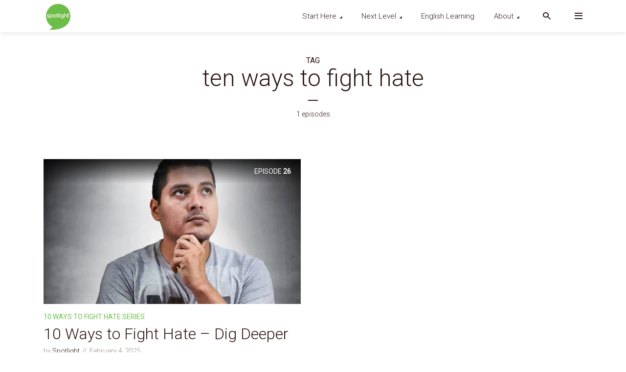

--- FILE ---
content_type: text/html; charset=UTF-8
request_url: https://spotlightenglish.com/tag/ten-ways-to-fight-hate/
body_size: 15327
content:
<!DOCTYPE html><html lang="en-US" class="no-js no-svg"><head><meta charset="UTF-8"><link rel="preconnect" href="https://fonts.gstatic.com/" crossorigin /><meta http-equiv="x-ua-compatible" content="ie=edge"><meta name="viewport" content="width=device-width, initial-scale=1"><link rel="profile" href="https://gmpg.org/xfn/11" /><meta name='robots' content='index, follow, max-image-preview:large, max-snippet:-1, max-video-preview:-1' /> <script data-cfasync="false" data-pagespeed-no-defer>var gtm4wp_datalayer_name = "dataLayer";
	var dataLayer = dataLayer || [];</script> <title>ten ways to fight hate Archives - Spotlight English®</title><link rel="canonical" href="https://spotlightenglish.com/tag/ten-ways-to-fight-hate/" /><meta property="og:locale" content="en_US" /><meta property="og:type" content="article" /><meta property="og:title" content="ten ways to fight hate Archives - Spotlight English®" /><meta property="og:url" content="https://spotlightenglish.com/tag/ten-ways-to-fight-hate/" /><meta property="og:site_name" content="Spotlight English®" /><meta name="twitter:card" content="summary_large_image" /><meta name="twitter:site" content="@SpotlightESL" /> <script type="application/ld+json" class="yoast-schema-graph">{"@context":"https://schema.org","@graph":[{"@type":"CollectionPage","@id":"https://spotlightenglish.com/tag/ten-ways-to-fight-hate/","url":"https://spotlightenglish.com/tag/ten-ways-to-fight-hate/","name":"ten ways to fight hate Archives - Spotlight English®","isPartOf":{"@id":"https://spotlightenglish.com/#website"},"primaryImageOfPage":{"@id":"https://spotlightenglish.com/tag/ten-ways-to-fight-hate/#primaryimage"},"image":{"@id":"https://spotlightenglish.com/tag/ten-ways-to-fight-hate/#primaryimage"},"thumbnailUrl":"https://spotlightenglish.com/wp-content/uploads/2022/08/doubt-2072602_1280.jpg","breadcrumb":{"@id":"https://spotlightenglish.com/tag/ten-ways-to-fight-hate/#breadcrumb"},"inLanguage":"en-US"},{"@type":"ImageObject","inLanguage":"en-US","@id":"https://spotlightenglish.com/tag/ten-ways-to-fight-hate/#primaryimage","url":"https://spotlightenglish.com/wp-content/uploads/2022/08/doubt-2072602_1280.jpg","contentUrl":"https://spotlightenglish.com/wp-content/uploads/2022/08/doubt-2072602_1280.jpg","width":1280,"height":1099},{"@type":"BreadcrumbList","@id":"https://spotlightenglish.com/tag/ten-ways-to-fight-hate/#breadcrumb","itemListElement":[{"@type":"ListItem","position":1,"name":"Home","item":"https://spotlightenglish.com/"},{"@type":"ListItem","position":2,"name":"ten ways to fight hate"}]},{"@type":"WebSite","@id":"https://spotlightenglish.com/#website","url":"https://spotlightenglish.com/","name":"Spotlight English","description":"Global Life - Clear English","publisher":{"@id":"https://spotlightenglish.com/#organization"},"potentialAction":[{"@type":"SearchAction","target":{"@type":"EntryPoint","urlTemplate":"https://spotlightenglish.com/?s={search_term_string}"},"query-input":{"@type":"PropertyValueSpecification","valueRequired":true,"valueName":"search_term_string"}}],"inLanguage":"en-US"},{"@type":"Organization","@id":"https://spotlightenglish.com/#organization","name":"Spotlight English","url":"https://spotlightenglish.com/","logo":{"@type":"ImageObject","inLanguage":"en-US","@id":"https://spotlightenglish.com/#/schema/logo/image/","url":"https://spotlightenglish.com/wp-content/uploads/2020/04/SpotlightPodcast.jpg","contentUrl":"https://spotlightenglish.com/wp-content/uploads/2020/04/SpotlightPodcast.jpg","width":2000,"height":2000,"caption":"Spotlight English"},"image":{"@id":"https://spotlightenglish.com/#/schema/logo/image/"},"sameAs":["https://www.facebook.com/spotlightradio","https://x.com/SpotlightESL","https://www.youtube.com/user/SpotlightEnglish1"]}]}</script> <link rel="alternate" type="application/rss+xml" title="Spotlight English® &raquo; Feed" href="https://spotlightenglish.com/feed/" /><link rel="alternate" type="application/rss+xml" title="Spotlight English® &raquo; Comments Feed" href="https://spotlightenglish.com/comments/feed/" /><link rel="alternate" type="application/rss+xml" title="Spotlight English® &raquo; ten ways to fight hate Tag Feed" href="https://spotlightenglish.com/tag/ten-ways-to-fight-hate/feed/" /><style id='wp-img-auto-sizes-contain-inline-css' type='text/css'>img:is([sizes=auto i],[sizes^="auto," i]){contain-intrinsic-size:3000px 1500px}
/*# sourceURL=wp-img-auto-sizes-contain-inline-css */</style> <script src="[data-uri]" defer></script><script data-optimized="1" src="https://spotlightenglish.com/wp-content/plugins/litespeed-cache/assets/js/webfontloader.min.js" defer></script> <link data-optimized="1" rel='stylesheet' id='wp-block-library-css' href='https://spotlightenglish.com/wp-content/litespeed/css/39934d67bb5cb5bf2074b631d161a22c.css?ver=1a22c' type='text/css' media='all' /><style id='global-styles-inline-css' type='text/css'>:root{--wp--preset--aspect-ratio--square: 1;--wp--preset--aspect-ratio--4-3: 4/3;--wp--preset--aspect-ratio--3-4: 3/4;--wp--preset--aspect-ratio--3-2: 3/2;--wp--preset--aspect-ratio--2-3: 2/3;--wp--preset--aspect-ratio--16-9: 16/9;--wp--preset--aspect-ratio--9-16: 9/16;--wp--preset--color--black: #000000;--wp--preset--color--cyan-bluish-gray: #abb8c3;--wp--preset--color--white: #ffffff;--wp--preset--color--pale-pink: #f78da7;--wp--preset--color--vivid-red: #cf2e2e;--wp--preset--color--luminous-vivid-orange: #ff6900;--wp--preset--color--luminous-vivid-amber: #fcb900;--wp--preset--color--light-green-cyan: #7bdcb5;--wp--preset--color--vivid-green-cyan: #00d084;--wp--preset--color--pale-cyan-blue: #8ed1fc;--wp--preset--color--vivid-cyan-blue: #0693e3;--wp--preset--color--vivid-purple: #9b51e0;--wp--preset--color--megaphone-acc: #6cc049;--wp--preset--color--megaphone-text: #2b1813;--wp--preset--color--megaphone-bg: #ffffff;--wp--preset--color--megaphone-bg-alt-1: #f2f2f2;--wp--preset--color--megaphone-bg-alt-2: #f3f3f3;--wp--preset--gradient--vivid-cyan-blue-to-vivid-purple: linear-gradient(135deg,rgb(6,147,227) 0%,rgb(155,81,224) 100%);--wp--preset--gradient--light-green-cyan-to-vivid-green-cyan: linear-gradient(135deg,rgb(122,220,180) 0%,rgb(0,208,130) 100%);--wp--preset--gradient--luminous-vivid-amber-to-luminous-vivid-orange: linear-gradient(135deg,rgb(252,185,0) 0%,rgb(255,105,0) 100%);--wp--preset--gradient--luminous-vivid-orange-to-vivid-red: linear-gradient(135deg,rgb(255,105,0) 0%,rgb(207,46,46) 100%);--wp--preset--gradient--very-light-gray-to-cyan-bluish-gray: linear-gradient(135deg,rgb(238,238,238) 0%,rgb(169,184,195) 100%);--wp--preset--gradient--cool-to-warm-spectrum: linear-gradient(135deg,rgb(74,234,220) 0%,rgb(151,120,209) 20%,rgb(207,42,186) 40%,rgb(238,44,130) 60%,rgb(251,105,98) 80%,rgb(254,248,76) 100%);--wp--preset--gradient--blush-light-purple: linear-gradient(135deg,rgb(255,206,236) 0%,rgb(152,150,240) 100%);--wp--preset--gradient--blush-bordeaux: linear-gradient(135deg,rgb(254,205,165) 0%,rgb(254,45,45) 50%,rgb(107,0,62) 100%);--wp--preset--gradient--luminous-dusk: linear-gradient(135deg,rgb(255,203,112) 0%,rgb(199,81,192) 50%,rgb(65,88,208) 100%);--wp--preset--gradient--pale-ocean: linear-gradient(135deg,rgb(255,245,203) 0%,rgb(182,227,212) 50%,rgb(51,167,181) 100%);--wp--preset--gradient--electric-grass: linear-gradient(135deg,rgb(202,248,128) 0%,rgb(113,206,126) 100%);--wp--preset--gradient--midnight: linear-gradient(135deg,rgb(2,3,129) 0%,rgb(40,116,252) 100%);--wp--preset--font-size--small: 14.4px;--wp--preset--font-size--medium: 20px;--wp--preset--font-size--large: 32.4px;--wp--preset--font-size--x-large: 42px;--wp--preset--font-size--normal: 18px;--wp--preset--font-size--huge: 43.2px;--wp--preset--spacing--20: 0.44rem;--wp--preset--spacing--30: 0.67rem;--wp--preset--spacing--40: 1rem;--wp--preset--spacing--50: 1.5rem;--wp--preset--spacing--60: 2.25rem;--wp--preset--spacing--70: 3.38rem;--wp--preset--spacing--80: 5.06rem;--wp--preset--shadow--natural: 6px 6px 9px rgba(0, 0, 0, 0.2);--wp--preset--shadow--deep: 12px 12px 50px rgba(0, 0, 0, 0.4);--wp--preset--shadow--sharp: 6px 6px 0px rgba(0, 0, 0, 0.2);--wp--preset--shadow--outlined: 6px 6px 0px -3px rgb(255, 255, 255), 6px 6px rgb(0, 0, 0);--wp--preset--shadow--crisp: 6px 6px 0px rgb(0, 0, 0);}:where(.is-layout-flex){gap: 0.5em;}:where(.is-layout-grid){gap: 0.5em;}body .is-layout-flex{display: flex;}.is-layout-flex{flex-wrap: wrap;align-items: center;}.is-layout-flex > :is(*, div){margin: 0;}body .is-layout-grid{display: grid;}.is-layout-grid > :is(*, div){margin: 0;}:where(.wp-block-columns.is-layout-flex){gap: 2em;}:where(.wp-block-columns.is-layout-grid){gap: 2em;}:where(.wp-block-post-template.is-layout-flex){gap: 1.25em;}:where(.wp-block-post-template.is-layout-grid){gap: 1.25em;}.has-black-color{color: var(--wp--preset--color--black) !important;}.has-cyan-bluish-gray-color{color: var(--wp--preset--color--cyan-bluish-gray) !important;}.has-white-color{color: var(--wp--preset--color--white) !important;}.has-pale-pink-color{color: var(--wp--preset--color--pale-pink) !important;}.has-vivid-red-color{color: var(--wp--preset--color--vivid-red) !important;}.has-luminous-vivid-orange-color{color: var(--wp--preset--color--luminous-vivid-orange) !important;}.has-luminous-vivid-amber-color{color: var(--wp--preset--color--luminous-vivid-amber) !important;}.has-light-green-cyan-color{color: var(--wp--preset--color--light-green-cyan) !important;}.has-vivid-green-cyan-color{color: var(--wp--preset--color--vivid-green-cyan) !important;}.has-pale-cyan-blue-color{color: var(--wp--preset--color--pale-cyan-blue) !important;}.has-vivid-cyan-blue-color{color: var(--wp--preset--color--vivid-cyan-blue) !important;}.has-vivid-purple-color{color: var(--wp--preset--color--vivid-purple) !important;}.has-black-background-color{background-color: var(--wp--preset--color--black) !important;}.has-cyan-bluish-gray-background-color{background-color: var(--wp--preset--color--cyan-bluish-gray) !important;}.has-white-background-color{background-color: var(--wp--preset--color--white) !important;}.has-pale-pink-background-color{background-color: var(--wp--preset--color--pale-pink) !important;}.has-vivid-red-background-color{background-color: var(--wp--preset--color--vivid-red) !important;}.has-luminous-vivid-orange-background-color{background-color: var(--wp--preset--color--luminous-vivid-orange) !important;}.has-luminous-vivid-amber-background-color{background-color: var(--wp--preset--color--luminous-vivid-amber) !important;}.has-light-green-cyan-background-color{background-color: var(--wp--preset--color--light-green-cyan) !important;}.has-vivid-green-cyan-background-color{background-color: var(--wp--preset--color--vivid-green-cyan) !important;}.has-pale-cyan-blue-background-color{background-color: var(--wp--preset--color--pale-cyan-blue) !important;}.has-vivid-cyan-blue-background-color{background-color: var(--wp--preset--color--vivid-cyan-blue) !important;}.has-vivid-purple-background-color{background-color: var(--wp--preset--color--vivid-purple) !important;}.has-black-border-color{border-color: var(--wp--preset--color--black) !important;}.has-cyan-bluish-gray-border-color{border-color: var(--wp--preset--color--cyan-bluish-gray) !important;}.has-white-border-color{border-color: var(--wp--preset--color--white) !important;}.has-pale-pink-border-color{border-color: var(--wp--preset--color--pale-pink) !important;}.has-vivid-red-border-color{border-color: var(--wp--preset--color--vivid-red) !important;}.has-luminous-vivid-orange-border-color{border-color: var(--wp--preset--color--luminous-vivid-orange) !important;}.has-luminous-vivid-amber-border-color{border-color: var(--wp--preset--color--luminous-vivid-amber) !important;}.has-light-green-cyan-border-color{border-color: var(--wp--preset--color--light-green-cyan) !important;}.has-vivid-green-cyan-border-color{border-color: var(--wp--preset--color--vivid-green-cyan) !important;}.has-pale-cyan-blue-border-color{border-color: var(--wp--preset--color--pale-cyan-blue) !important;}.has-vivid-cyan-blue-border-color{border-color: var(--wp--preset--color--vivid-cyan-blue) !important;}.has-vivid-purple-border-color{border-color: var(--wp--preset--color--vivid-purple) !important;}.has-vivid-cyan-blue-to-vivid-purple-gradient-background{background: var(--wp--preset--gradient--vivid-cyan-blue-to-vivid-purple) !important;}.has-light-green-cyan-to-vivid-green-cyan-gradient-background{background: var(--wp--preset--gradient--light-green-cyan-to-vivid-green-cyan) !important;}.has-luminous-vivid-amber-to-luminous-vivid-orange-gradient-background{background: var(--wp--preset--gradient--luminous-vivid-amber-to-luminous-vivid-orange) !important;}.has-luminous-vivid-orange-to-vivid-red-gradient-background{background: var(--wp--preset--gradient--luminous-vivid-orange-to-vivid-red) !important;}.has-very-light-gray-to-cyan-bluish-gray-gradient-background{background: var(--wp--preset--gradient--very-light-gray-to-cyan-bluish-gray) !important;}.has-cool-to-warm-spectrum-gradient-background{background: var(--wp--preset--gradient--cool-to-warm-spectrum) !important;}.has-blush-light-purple-gradient-background{background: var(--wp--preset--gradient--blush-light-purple) !important;}.has-blush-bordeaux-gradient-background{background: var(--wp--preset--gradient--blush-bordeaux) !important;}.has-luminous-dusk-gradient-background{background: var(--wp--preset--gradient--luminous-dusk) !important;}.has-pale-ocean-gradient-background{background: var(--wp--preset--gradient--pale-ocean) !important;}.has-electric-grass-gradient-background{background: var(--wp--preset--gradient--electric-grass) !important;}.has-midnight-gradient-background{background: var(--wp--preset--gradient--midnight) !important;}.has-small-font-size{font-size: var(--wp--preset--font-size--small) !important;}.has-medium-font-size{font-size: var(--wp--preset--font-size--medium) !important;}.has-large-font-size{font-size: var(--wp--preset--font-size--large) !important;}.has-x-large-font-size{font-size: var(--wp--preset--font-size--x-large) !important;}
/*# sourceURL=global-styles-inline-css */</style><style id='classic-theme-styles-inline-css' type='text/css'>/*! This file is auto-generated */
.wp-block-button__link{color:#fff;background-color:#32373c;border-radius:9999px;box-shadow:none;text-decoration:none;padding:calc(.667em + 2px) calc(1.333em + 2px);font-size:1.125em}.wp-block-file__button{background:#32373c;color:#fff;text-decoration:none}
/*# sourceURL=/wp-includes/css/classic-themes.min.css */</style><link data-optimized="1" rel='stylesheet' id='meks-app-block-frontend-css-css' href='https://spotlightenglish.com/wp-content/litespeed/css/e41a06f965523ec5b1db8136d50c46ea.css?ver=c46ea' type='text/css' media='all' /><link data-optimized="1" rel='stylesheet' id='mks_shortcodes_fntawsm_css-css' href='https://spotlightenglish.com/wp-content/litespeed/css/b46fa91e3b3f52535fafac7f973ea5fa.css?ver=ea5fa' type='text/css' media='screen' /><link data-optimized="1" rel='stylesheet' id='mks_shortcodes_simple_line_icons-css' href='https://spotlightenglish.com/wp-content/litespeed/css/83482918c157274a4dc9d5fa8cd76ce6.css?ver=76ce6' type='text/css' media='screen' /><link data-optimized="1" rel='stylesheet' id='mks_shortcodes_css-css' href='https://spotlightenglish.com/wp-content/litespeed/css/82c9dd3fb86256e0470ac400284c8364.css?ver=c8364' type='text/css' media='screen' /><link data-optimized="1" rel='stylesheet' id='megaphone-main-css' href='https://spotlightenglish.com/wp-content/litespeed/css/d2719e805c63ab2fd55b13ac8941990f.css?ver=1990f' type='text/css' media='all' /><style id='megaphone-main-inline-css' type='text/css'>body,#cancel-comment-reply-link{color: #2b1813;background: #ffffff;}body,#cancel-comment-reply-link,.meks-ap{font-family: 'Roboto', Arial, sans-serif;font-weight: 300;font-style: normal;}h1,h2,h3,h4,h5,h6,.h1,.h2,.h3,.h4,.h5,.h6,.h7,.h8,.fn,p.has-drop-cap:not(:focus)::first-letter{font-family: 'Roboto', Arial, sans-serif;font-weight: 300;font-style: normal;}h1,h2,h3,h4,h5,h6,.h1,.h2,.h3,.h4,.h5,.h6,.has-large-font-size{color: #2b1813;}.entry-title a,.show-title a{color: #2b1813;}.meta-sponsored span{color: #6cc049; }.megaphone-overlay .meta-sponsored span{color: #FFF; }body{font-size:1.6rem;}.megaphone-header{font-size:1.5rem;}h1, .h1{font-size:2.6rem;}h2, .h2,.has-large-font-size,.has-huge-font-size, .has-larger-font-size{font-size:2.4rem;}h3, .h3{font-size:2.2rem;}h4, .h4{font-size:2rem;}h5, .h5{font-size:1.8rem;}h6, .h6,.megaphone-show .megaphone-shows-list-small .entry-title {font-size:1.6rem;}.megaphone-items .megaphone-shows-list-medium .entry-title{font-size:1.8rem;}.h7{font-size: 2rem;}.h8,.section-content .megaphone-menu-subscribe .header-el-label{font-size: 1.6rem;}.section-title{font-size: 2rem;}.h0{font-size:3rem;}.author-header .text-small,.text-small {font-size: 1.2rem;}.widget-title,.author-header .h8,.mks_author_widget h3{font-size:2.2rem; }.archive-label{font-size: 1.6rem;}.entry-content .meks_ess_share_label h5{font-size:1.8rem; }.widget{font-size:1.6rem;}.header-mobile>.container{height: 60px;}.megaphone-player-paceholder-big .megaphone-placeholder-title,.megaphone-player-paceholder-medium .megaphone-placeholder-title{font-size: 1.8rem;}.megaphone-placeholder-label{color: #2b1813;}.megaphone-button,input[type="submit"],input[type="button"],button[type="submit"],.megaphone-pagination a,ul.page-numbers a,.meks-instagram-follow-link .meks-widget-cta,.mks_autor_link_wrap a,.mks_read_more a,.paginated-post-wrapper a,.entry-content .megaphone-button,.megaphone-pagination a, .page-numbers.current{font-size: 1.2rem;}.header-sticky-main > .container{height: 60px;}.megaphone-menu-action .mf{font-size:2.4rem;}@media (min-width: 374px){ }@media (min-width: 600px){ .header-mobile>.container{height: 80px;}body.megaphone-header-indent .megaphone-header + .megaphone-section{margin-top: -80px;}body.megaphone-header-indent .megaphone-header + .megaphone-section .overlay-container{padding-top: 50px;}.header-sticky-main > .container{height: 70px;}.megaphone-placeholder-label{color: #6cc049; }.megaphone-button,input[type="submit"],input[type="button"],button[type="submit"],.megaphone-pagination a,ul.page-numbers a,.meks-instagram-follow-link .meks-widget-cta,.mks_autor_link_wrap a,.mks_read_more a,.paginated-post-wrapper a,.entry-content .megaphone-button,.megaphone-pagination a, .page-numbers.current{font-size: 1.4rem;}.widget-title,.author-header .h8,.mks_author_widget h3{font-size:2.4rem; }.archive-label{font-size: 1.6rem;}}@media (max-width: 374px){.megaphone-overlay .h1,.megaphone-overlay .h2,.megaphone-overlay .h3,.megaphone-overlay .h4,.megaphone-overlay .h5{font-size: 2.2rem;}}@media (max-width: 600px){ .megaphone-layout-c .h4,.megaphone-layout-d .h5,.megaphone-layout-e .h4{font-size: 2.2rem;}.megaphone-layout-f .h4{font-size:1.6rem;}}@media (min-width: 600px) and (max-width: 900px){ .h0{font-size:4.6rem;}h1, .h1{font-size:4rem;}h2, .h2{font-size:3.2rem;}h3, .h3{font-size:2.8rem;}h4, .h4,.wp-block-cover .wp-block-cover-image-text,.wp-block-cover .wp-block-cover-text,.wp-block-cover h2,.wp-block-cover-image .wp-block-cover-image-text,.wp-block-cover-image .wp-block-cover-text,.wp-block-cover-image h2{font-size:2.4rem;}h5, .h5{font-size:2rem;}h6, .h6,.megaphone-show .megaphone-shows-list-small .entry-title{font-size:1.8rem;}.section-title {font-size:2.8rem;}.megaphone-site-branding .site-title.logo-img-none{font-size: 3rem;}.megaphone-layout-c .h4,.megaphone-layout-d .h5,.megaphone-layout-e .h4{ font-size: 2.8rem;}.megaphone-layout-f .h4{font-size:2.4rem;}}@media (min-width: 900px){ body{font-size:1.8rem;}.h0{font-size:6.8rem;} h1, .h1{font-size:5.6rem;}h2, .h2{font-size:4.8rem;}h3, .h3{font-size:4.0rem;}h4, .h4{font-size:3.2rem;}h5, .h5,.header-sticky-main .h4{font-size:2.6rem;}h6, .h6,.megaphone-show .megaphone-shows-list-medium .entry-title{font-size: 2.0rem;}.section-title{font-size:2.8rem;}.paragraph-small,.text-small {font-size:1.6rem;}.megaphone-shows-list-small .entry-title{font-size: 1.4rem;}.megaphone-shows-list-medium .entry-title{font-size: 1.8rem;}.header-sticky-main > .container{height: 70px;}.megaphone-show .megaphone-shows-list-small .entry-title{font-size:1.8rem;}.megaphone-show-d.megaphone-show .megaphone-shows-list-small .entry-title{font-size:1.6rem;}body.megaphone-header-indent .megaphone-header + .megaphone-section{margin-top: -66px;}body.megaphone-header-indent .megaphone-header + .megaphone-section .overlay-container{padding-top: 33px;}}@media (max-width: 599px){ .megaphone-layout-a .entry-content,.megaphone-layout-b .entry-content,.megaphone-layout-c .entry-content,.megaphone-layout-e .entry-content{font-size:1.6rem;}}.megaphone-header{font-family: 'Roboto', Arial, sans-serif;font-weight: 300;font-style: normal;}.header-top{background-color: #e0e0e0;color: #2b1813;font-size: 1.4rem;}.header-top .sub-menu{background-color: #e0e0e0;}.header-top a{color: #2b1813;}.header-top li:hover > a{color: #5fb529;}.header-top .container {height: 33px;}.megaphone-menu-action .search-form button[type=submit],.widget_search button[type=submit] {background: 0 0;border: none;color: #2b1813; }.megaphone-menu-action .search-form button[type=submit]:hover{border: none; color: #6cc049; }.widget_search button[type=submit]:hover{color: #6cc049; }.header-middle,.header-middle .sub-menu{background-color: #ffffff;}.megaphone-header ul.megaphone-menu .megaphone-mega-menu .megaphone-menu-posts>li a{color: #2b1813;}.megaphone-header ul.megaphone-menu .megaphone-mega-menu .megaphone-menu-posts>li a:hover{color: #5fb529;}.header-middle,.header-middle a,.header-mobile .megaphone-menu-action a,.header-middle ul.megaphone-menu .megaphone-mega-menu .menu-item-has-children:hover > a{color: #2b1813;}.header-middle a:hover,.header-mobile .megaphone-menu-action a:hover,.megaphone-modal-close:hover{color: #5fb529;}.header-middle li:hover > a,.header-middle .current-menu-item > a,.header-middle .current-menu-parent > a {color: #5fb529;}.header-middle > .container {height: 66px;}.header-middle .megaphone-menu-donate li a,.header-middle .megaphone-menu-donate .empty-list a{border-color: #2b1813;}.header-middle .megaphone-menu-donate li a:hover,.header-middle .megaphone-menu-donate .empty-list a:hover,.megaphone-header-indent .header-middle .megaphone-menu-donate li a:hover{border-color: #5fb529; color: #5fb529;}.header-bottom,.header-bottom .sub-menu{background-color: #f2f2f2;}.header-bottom,.header-bottom a{color: #2b1813; }.header-bottom li:hover > a,.header-bottom .current-menu-item > a,.header-bottom .current-menu-parent > a{color: #5fb529; }.header-bottom > .container{height: 60px;}.header-bottom .megaphone-menu-donate li a,.header-bottom .megaphone-menu-donate .empty-list a{border-color: #2b1813;}.header-bottom .megaphone-menu-donate li a:hover,.header-bottom .megaphone-menu-donate .empty-list a:hover{border-color: #5fb529; color: #5fb529;}.header-sticky,.header-sticky .sub-menu{background-color: #ffffff;}.header-sticky,.header-sticky a{color: #2b1813; }.header-sticky li:hover > a,.header-sticky .current-menu-item > a,.header-sticky .current-menu-parent > a{color: #5fb529; }.header-sticky .megaphone-menu-donate li a,.header-sticky .megaphone-menu-donate .empty-list a{border-color: #2b1813;}.header-sticky .megaphone-menu-donate li a:hover,.header-sticky .megaphone-menu-donate .empty-list a:hover{border-color: #5fb529; color: #5fb529;}.widget .current-menu-item > a,.widget .current-menu-parent > a{color: #6cc049;}@media (min-width: 900px) and (max-width: 1050px){.header-middle > .container {height: 100px;}.header-bottom > .container,.header-bottom-slots {height: 50px;}}a,.placeholder-slot-r .entry-episode{color: #6cc049;}.megaphone-archive-no-image .overlay-container .archive-label,.archive-label{color: #2b1813;}.entry-content a{color: #2b1813;border-color: #6cc049;}.entry-content a:hover,.entry-summary > span{color: #6cc049;}.megaphone-hidden-content{max-height: 700px;}.megaphone-menu-donate li a,.megaphone-menu-donate .empty-list a{border-color: #2b1813;}.megaphone-menu-donate li a:hover,.megaphone-menu-donate .empty-list a:hover{border-color: #6cc049; color: #6cc049;}.overlay-container .archive-label{color: #FFF;}.megaphone-bg-alt-1{background-color: #f2f2f2;}.megaphone-bg-alt-2 {background-color: #f3f3f3}.megaphone-modal{background:#FFF;}.megaphone-overlay-fallback{background-color: #2b1813; }.megaphone-modal .megaphone-menu-social li a:hover, .meks_ess a:hover {background: #2b1813;}.megaphone-button,input[type="submit"],input[type="button"],button[type="submit"],.megaphone-pagination a,ul.page-numbers a,.meks-instagram-follow-link .meks-widget-cta,.widget .mks_autor_link_wrap a,.widget .mks_read_more a,.paginated-post-wrapper a,.entry-content .megaphone-button,#cancel-comment-reply-link,.comment-reply-link,.megaphone-buttons .megaphone-menu-subscribe a,.megaphone-menu-donate a,.entry-category a,.entry-category .meta-item,.episode-item,.header-el-label,.megaphone-link-special,.entry-episode,.link-uppercase,.archive-label,.wp-block-button .wp-block-button__link,.placeholder-slot-r .megaphone-placeholder-title{font-family: 'Roboto', Arial, sans-serif;font-weight: 400;font-style: normal; }.megaphone-button,input[type="submit"],input[type="button"],button[type="submit"],.megaphone-pagination a,ul.page-numbers a,.meks-instagram-follow-link .meks-widget-cta,.widget .mks_autor_link_wrap a,.widget .mks_read_more a,.paginated-post-wrapper a,.entry-content .megaphone-button,#cancel-comment-reply-link,.comment-reply-link{background: #6cc049;color: #fff;}.megaphone-button:hover,input[type="submit"]:hover,input[type="button"]:hover,button[type="submit"]:hover,.megaphone-pagination a:hover,.meks-instagram-follow-link .meks-widget-cta:hover,.widget .mks_autor_link_wrap a:hover,.widget .mks_read_more a:hover,.paginated-post-wrapper a:hover,.entry-content .megaphone-button:hover,ul.page-numbers a:hover {background: #2b1813;color: #fff;}.megaphone-button-hollow:hover,.comment-reply-link:hover,.megaphone-button-circle:hover,#cancel-comment-reply-link:hover,button.megaphone-button-hollow:hover,.megaphone-modal.search-alt button[type=submit]:hover,.search-alt button[type="submit"]:hover{background: 0 0;border-color: #6cc049;color: #6cc049;}.megaphone-button-circle{border: 1px solid #2b1813;color: #2b1813;}.megaphone-button-hollow,.comment-reply-link,#cancel-comment-reply-link,button.megaphone-button-hollow,.megaphone-modal.search-alt button[type=submit],.search-alt button[type="submit"]{background: transparent;border: 1px solid #2b1813;color: #2b1813;}.megaphone-buttons .megaphone-menu-subscribe li a,.megaphone-modal .megaphone-buttons .megaphone-menu-subscribe li a{color: #2b1813;}.megaphone-buttons .megaphone-menu-subscribe li a:hover,.megaphone-modal .megaphone-buttons .megaphone-menu-subscribe li a:hover{color: #6cc049;}.megaphone-overlay .megaphone-button{background: #FFF;color: #333;border: none;}.megaphone-overlay .megaphone-button-hollow,.megaphone-subscribe-indented .megaphone-buttons .megaphone-menu-subscribe a{background: transparent;color: #FFF;}.megaphone-overlay .megaphone-button:hover{color: #FFF;background: #6cc049;}.megaphone-overlay .entry-category a:hover,.megaphone-placeholder-title a:hover{color: #6cc049; }.megaphone-show-more:before{background: -webkit-gradient(linear,left top,left bottom,from(rgba(255,255,255,0)),to(#ffffff));background: linear-gradient(to bottom,rgba(255,255,255,0) 0,#ffffff 100%);}.section-title + a,.section-subnav a,.megaphone-link-special,.section-title + a:before{color: #2b1813;}.section-title + a:hover,.megaphone-link-special:hover{color: #6cc049; }.section-title:before{background: #6cc049;}.section-title-gray:before{background: rgba(43,24,19,0.07); }.entry-category a,.entry-meta a:hover,.megaphone-show-header .entry-episode,.entry-title a:hover,.show-title a:hover,.author-header a:hover,.author-header a:hover,.fn a:hover,.section-subnav a:hover,.entry-tags a:hover,.tagcloud a:hover,.megaphone-show .shows-title a:hover,.megaphone-overlay .megaphone-breadcrumbs a:hover,.megaphone-breadcrumbs a,.meks-ap-timestamp .meks-jump-player:hover{color: #6cc049;}.entry-category a:hover,.megaphone-show .shows-title a,.megaphone-breadcrumbs a:hover,.megaphone-sidebar-branding a{color: #2b1813;}.entry-tags a,.tagcloud a,.meks-ap-timestamp .meks-jump-player{background: #F3F3F3;color: #2b1813;}.tagcloud a {background: rgba(43,24,19,0.07); }.entry-category a:before{color: rgba(43,24,19,0.5);}.entry-meta .meta-item,.comment-metadata a,.entry-category .meta-item,.megaphone-breadcrumbs{color: rgba(43,24,19,0.5);}.entry-meta .meta-item::before,.entry-category a:before, .entry-category .meta-sponsored + .meta-item:before,.megaphone-show-header .meta-sponsored + .entry-episode:before{color: rgba(43,24,19,0.5);}.megaphone-overlay .entry-meta .meta-item::before,.megaphone-overlay .entry-category a:before, .megaphone-overlay .entry-category .meta-sponsored + .meta-item:before,.megaphone-overlay .megaphone-show-header .meta-sponsored + .entry-episode:before{color: rgba(255,255,255,0.5);}.entry-meta a,.author-header a,.author-header a,.fn a{color: #2b1813; }.entry-media .entry-episode,.episode-item{color: #FFF;}.megaphone-triangle{border-color: transparent transparent #6cc049 transparent;}.megaphone-triangle-after{border-color: #6cc049 transparent transparent transparent;}.megaphone-triangle:before{background-color: #6cc049; }.double-bounce1, .double-bounce2{background-color: #6cc049;}.megaphone-pagination .page-numbers.current,.paginated-post-wrapper .current,ul.page-numbers .current{background-color: rgba(43,24,19,0.1); color: #2b1813;}.megaphone-button.disabled,.megaphone-button.disabled:hover{background-color: rgba(43,24,19,0.1); color: #2b1813;pointer-events: none;}.megaphone-ellipsis div{background-color: #6cc049; }.megaphone-no-image .entry-media{background-color: rgba(43,24,19,0.1); }.megaphone-show-episode-number{background-color: #ffffff; color: #2b1813;}.megaphone-show-episode-number strong{color: #6cc049;}.megaphone-show .entry-media{background-color: #6cc049; }.player-paceholder .megaphone-placeholder-title{color: #2b1813; }.wa-layout-3 .player-paceholder .megaphone-button-play,.wa-layout-3 .player-paceholder .megaphone-placeholder-title a,.single-layout-5 .player-paceholder .megaphone-button-play,.single-layout-5 .player-paceholder .megaphone-placeholder-title{color: #2b1813;}.player-paceholder .megaphone-button-play,.player-paceholder .megaphone-placeholder-title a{color: #2b1813; }.megaphone-button-play:hover,.player-paceholder .megaphone-placeholder-title a:hover,.wa-layout-3 .player-paceholder.player-paceholder-medium a:hover{color: #6cc049;}.megaphone-play-current:hover a,.megaphone-play-current:hover .megaphone-placeholder-title,.megaphone-play-current:hover .megaphone-button-play-medium{color: #6cc049;}.megaphone-shows-list .megaphone-button-play{color: #2b1813;}.megaphone-shows-list .megaphone-button-play:hover{color: #6cc049;}body .meks-ap,body .meks-ap-player,body .meks-ap-player iframe {height: 150px; }body .meks-ap-collapsed,.megaphone-player-hidden .meks-ap{bottom: -150px; }.meks-ap-slot-l{background-color: #6cc049;color:#fff; }.meks-ap-title{color:#fff; }.megaphone-player-action .megaphone-menu-subscribe a{color: #2b1813;}.meks-ap-player .mejs-volume-current{background-color: #6cc049; }.meks-ap-player .mejs-volume-handle{background: 0 0;}.meks-ap-toggle.meks-ap-bg{background-color: rgba(43,24,19,0.5);}.meks-ap-player .mejs__speed-selected, .meks-ap-player .mejs-speed-selected,.meks-ap .mejs-speed-selector-label:hover,.megaphone-player-action .megaphone-menu-subscribe a:hover,.megaphone-player-action .megaphone-share-wrapper .meks_ess a:hover{color: #6cc049;}.megaphone-player-action .mejs-button:hover > button{color: #2b1813;}.widget-inside,.widget-inside.megaphone-bg-alt-1{background-color: #f2f2f2;color: #2b1813; }.widget a{color: #2b1813;}.widget li{color: rgba(43,24,19,0.5); }.widget a:hover{color: #6cc049;}.widget-inside.megaphone-bg-alt-2{background-color: #f3f3f3;color: #2b1813; }.widget-inside.megaphone-bg-alt-2 p,.widget-inside.megaphone-bg-alt-2 .widget-title,.widget-inside.megaphone-bg-alt-2 a{color: #2b1813;}.megaphone-bg-alt-2 .widget-inside.megaphone-bg-alt-2 p,.megaphone-bg-alt-2 .widget-inside.megaphone-bg-alt-2 .widget-title,.megaphone-bg-alt-2 .widget-inside.megaphone-bg-alt-2 a {color: #2b1813; }.megaphone-bg-alt-1 .widget-inside.megaphone-bg-alt-1:after{background-color: rgba(43,24,19,0.05); }.megaphone-bg-alt-2 .widget-inside.megaphone-bg-alt-2:after{background-color: rgba(43,24,19,0.05);}.megaphone-bg-alt-2 input[type="text"], .megaphone-bg-alt-2 input[type="email"], .megaphone-bg-alt-2 input[type="url"], .megaphone-bg-alt-2 input[type="password"], .megaphone-bg-alt-2 input[type="search"], .megaphone-bg-alt-2 input[type="number"], .megaphone-bg-alt-2 select, .megaphone-bg-alt-2 textarea{border-color:rgba(43,24,19,0.2);}ul.mks_social_widget_ul li a:hover{background-color: #2b1813;}.widget_calendar #today a{color: #fff;}.widget_calendar #today a{}.rssSummary,.widget-title .rsswidget{color: #120E0D;}.widget .count,.wp-block-archives .count,.wp-block-categories .count{background-color: #6cc049;color: #fff; }.widget_categories ul li a,.widget_archive ul li a{color: #2b1813; }.widget_categories ul li a:hover,.widget_archive ul li a:hover{color: #6cc049; }.megaphone-duotone-overlay .entry-media::before{background-color: #6cc049;}.section-content.alignfull + .megaphone-bg-alt-1{box-shadow: -526px 0 0 #f2f2f2, -1052px 0 0 #f2f2f2,526px 0 0 #f2f2f2, 1052px 0 0 #f2f2f2; }input[type="text"],input[type="email"],input[type="url"],input[type="password"],input[type="search"],input[type="number"],input[type="tel"],input[type="range"],input[type="date"],input[type="month"],input[type="week"],input[type="time"],input[type="datetime"],input[type="datetime-local"],input[type="color"],select,textarea{border: 1px solid rgba(43,24,19,0.1);}.megaphone-footer .container + .container .megaphone-copyright {border-top: 1px solid rgba(255,255,255,0.1);}.megaphone-goto-top,.megaphone-goto-top:hover{background-color: #2b1813; color: #ffffff; }.megaphone-header .site-title a{ text-transform: none;}.site-description{ text-transform: none;}.megaphone-header li a{ text-transform: none;}.megaphone-header .header-top, .megaphone-header .header-top li a{ text-transform: none;}.widget-title, .megaphone-footer .widget-title{ text-transform: none;}.section-title{ text-transform: none;}.entry-title, .meks-ap-title{ text-transform: none;}h1, h2, h3, h4, h5, h6, .fn, .h7, .h8{ text-transform: none;}.megaphone-menu-donate li a,.megaphone-buttons .megaphone-menu-subscribe li a,.megaphone-button, input[type="submit"], input[type="button"], button[type="submit"], .megaphone-pagination a, ul.page-numbers a, ul.page-numbers .current, .comment-reply-link, #cancel-comment-reply-link, .meks-instagram-follow-link .meks-widget-cta, .mks_autor_link_wrap a, .mks_read_more a, .paginated-post-wrapper a, .entry-content .megaphone-button, .megaphone-subscribe .empty-list a, .megaphone-menu-donate .empty-list a, .link-uppercase, .megaphone-link-special, .entry-tags a, .entry-category a, .entry-category .meta-item,.megaphone-buttons .megaphone-menu-subscribe .header-el-label,.placeholder-slot-r .megaphone-placeholder-title,.meks-ap-timestamp .meks-jump-player{text-transform: uppercase;}@media(min-width: 900px){.has-small-font-size{ font-size: 1.4rem;}.has-normal-font-size{ font-size: 1.8rem;}.has-large-font-size{ font-size: 3.2rem;}.has-huge-font-size{ font-size: 4.3rem;}}.has-megaphone-acc-background-color{ background-color: #6cc049;}.has-megaphone-acc-color{ color: #6cc049;}.has-megaphone-text-background-color{ background-color: #2b1813;}.has-megaphone-text-color{ color: #2b1813;}.has-megaphone-bg-background-color{ background-color: #ffffff;}.has-megaphone-bg-color{ color: #ffffff;}.has-megaphone-bg-alt-1-background-color{ background-color: #f2f2f2;}.has-megaphone-bg-alt-1-color{ color: #f2f2f2;}.has-megaphone-bg-alt-2-background-color{ background-color: #f3f3f3;}.has-megaphone-bg-alt-2-color{ color: #f3f3f3;}.megaphone-footer{background-color: #120e0d;color: #fff;font-size: 1.6rem;}.megaphone-footer a{color: #fff;}.megaphone-footer a:hover{color: #5fb529;}.megaphone-footer .widget-title{color: #fff;}.megaphone-footer .tagcloud a {background: rgba(255,255,255,0.2);color: #fff;}.megaphone-footer-widgets + .megaphone-copyright{border-top: 1px solid rgba(255,255,255,0.1);}.megaphone-bg-alt-1 + .megaphone-bg-alt-1 .megaphone-section-separator{border-top: 1px solid rgba(43,24,19,0.1);}.megaphone-footer .widget .count,.megaphone-footer .widget_categories li a,.megaphone-footer .widget_archive li a,.megaphone-footer .widget .megaphone-accordion-nav,.megaphone-footer table,.megaphone-footer .widget-title .rsswidget,.megaphone-footer .widget li{color: #fff;}.megaphone-footer select{color: #120e0d;}.footer-divider{border-top: 1px solid rgba(255,255,255,0.1);}.megaphone-footer .rssSummary,.megaphone-footer .widget p{color: #fff;}.megaphone-empty-message{background-color: rgba(43,24,19,0.1); }.megaphone-footer input[type="text"], .megaphone-footer input[type="email"], .megaphone-footer input[type="url"], .megaphone-footer input[type="password"], .megaphone-footer input[type="search"], .megaphone-footer input[type="number"], .megaphone-footer input[type="tel"], .megaphone-footer input[type="range"], .megaphone-footer input[type="date"], .megaphone-footer input[type="month"], .megaphone-footer input[type="week"],.megaphone-footer input[type="time"], .megaphone-footer input[type="datetime"], .megaphone-footer input[type="datetime-local"], .megaphone-footer input[type="color"], .megaphone-footer textarea{border-color: rgba(255,255,255,0.8);}.megaphone-footer .megaphone-button-hollow, .megaphone-footer .megaphone-subscribe-menu li a, .megaphone-footer .megaphone-modal.search-alt button[type=submit], .megaphone-footer .search-alt button[type="submit"]{border-color: rgba(255,255,255,0.8);color: #fff; }.megaphone-footer .megaphone-button-hollow:hover, .megaphone-footer .megaphone-subscribe-menu li a:hover, .megaphone-footer .megaphone-modal.search-alt button[type=submit]:hover, .megaphone-footer .search-alt button[type="submit"]:hover{border-color: rgba(95,181,41,0.8);color: #5fb529; }.megaphone-footer .megaphone-button:hover, .megaphone-footer input[type="submit"]:hover, .megaphone-footer input[type="button"]:hover, .megaphone-footer button[type="submit"]:hover, .megaphone-footer .meks-instagram-follow-link .meks-widget-cta:hover, .megaphone-footer .widget .mks_autor_link_wrap a:hover, .megaphone-footer .widget .mks_read_more a:hover,.megaphone-footer ul.mks_social_widget_ul li a:hover{background-color: #fff;color: #120e0d;}.megaphone-footer ul.mks_social_widget_ul li a:hover:before{color: #120e0d;}.megaphone-footer .widget li,.megaphone-footer .rss-date{color: rgba(255,255,255,0.5); }.megaphone-footer .tagcloud a:hover{color: #5fb529;}tr {border-bottom: 1px solid rgba(43,24,19,0.1);}.wp-block-table.is-style-stripes tr:nth-child(odd){background-color: rgba(43,24,19,0.1);}.wp-block-button .wp-block-button__link{background-color: #6cc049; color: #ffffff;}.wp-block-button .wp-block-button__link:hover{background-color: #2b1813;color: #ffffff;}body .wp-block-button .wp-block-button__link.has-background:hover{background-color: #2b1813 !important;color: #ffffff; }.wp-block-button.is-style-outline .wp-block-button__link{border: 1px solid #2b1813;color: #2b1813;}.wp-block-button.is-style-outline .wp-block-button__link:hover{border: 1px solid #6cc049; color: #6cc049; background: 0 0; }.is-style-outline .wp-block-button__link {background: 0 0;color:#6cc049;border: 2px solid currentcolor;}.wp-block-quote:before{background-color: rgba(43,24,19,0.07);}.wp-block-pullquote:not(.is-style-solid-color){border-color: #6cc049;}.wp-block-pullquote{background-color: #6cc049;color: #ffffff; }.megaphone-sidebar-none .wp-block-pullquote.alignfull.is-style-solid-color{box-shadow: -526px 0 0 #6cc049, -1052px 0 0 #6cc049,526px 0 0 #6cc049, 1052px 0 0 #6cc049; }.entry-content > pre,.entry-content > code,.entry-content > p code,.comment-content > pre,.comment-content > code,.comment-content > p code{background-color: rgba(43,24,19,0.05);font-size: 1.4rem;}.wp-block-separator{background-color: rgba(43,24,19,0.05);}.wp-block-tag-cloud a{background-color: #f2f2f2;color: #2b1813;}.wp-block-rss__item-author, .wp-block-rss__item-publish-date{color: #2b1813; }.wp-block-calendar tfoot a{color: #2b1813; }.wp-block-latest-comments__comment-meta,.wp-block-latest-posts__post-date{color: rgba(43,24,19,0.5); }.megaphone-header-indent .megaphone-header + .megaphone-section{margin-top: -60px;}.megaphone-header-indent .megaphone-header + .megaphone-section .overlay-container{padding-top: 40px;}.megaphone-header-indent .header-middle, .megaphone-header-indent .header-middle nav > ul > li > a, .megaphone-header-indent .header-mobile .megaphone-menu-action a,.megaphone-header-indent .header-middle .megaphone-menu-action a,.megaphone-header-indent .header-middle .megaphone-menu-social a,.megaphone-header-indent .header-middle .megaphone-menu-subscribe a,.megaphone-header-indent .header-middle .list-reset a,.megaphone-header-indent .header-middle .site-title a{color: #FFF;}.megaphone-header-indent .header-middle .megaphone-menu-donate li a, .megaphone-header-indent .header-middle .megaphone-menu-donate .empty-list a,.megaphone-header-indent .header-middle .megaphone-search li .search-alt input[type=text],.megaphone-header-indent .header-mobile .megaphone-menu-action a{color: #FFF;border-color: #FFF;}.megaphone-header-indent .header-middle nav > ul > li:hover > a,.megaphone-header-indent .header-middle .site-title a:hover{color: #5fb529; }.megaphone-menu-action .search-form button[type=submit]{color: #FFF;}.megaphone-show{background-color: #ffffff; }.separator-before:before{background-color: #2b1813;}.megaphone-overlay .separator-before:before{background-color:#FFF;}.megaphone-content-post{max-width: 556px;}.megaphone-content-episode{max-width: 652px;}.megaphone-content-page{max-width: 556px;}@media (min-width: 1102px){ .megaphone-content-post{max-width: 576px;}.megaphone-content-episode{max-width: 672px;}.megaphone-content-page{max-width: 576px;}}@media(min-width: 600px){.size-megaphone-fa-1{ height: 450px !important;}.size-megaphone-single-blog-3{ height: 540px !important;}.size-megaphone-single-blog-4{ height: 540px !important;}.size-megaphone-single-podcast-3{ height: 360px !important;}.size-megaphone-single-podcast-4{ height: 540px !important;}.size-megaphone-page-3{ height: 360px !important;}.size-megaphone-page-4{ height: 360px !important;}.size-megaphone-wa-1{ height: 540px !important;}.size-megaphone-wa-2{ height: 405px !important;}.size-megaphone-archive-category{ height: 360px !important;}.size-megaphone-archive-show{ height: 450px !important;}}@media(min-width: 900px){.megaphone-a .entry-media, .size-megaphone-a{ height: 473px !important;}.megaphone-b .entry-media, .size-megaphone-b{ height: 539px !important;}.megaphone-c .entry-media, .size-megaphone-c{ height: 296px !important;}.megaphone-d .entry-media, .size-megaphone-d{ height: 251px !important;}.megaphone-e .entry-media, .size-megaphone-e{ height: 296px !important;}.megaphone-f .entry-media, .size-megaphone-f{ height: 270px !important;}.megaphone-a-episode .entry-media, .size-megaphone-a-episode{ height: 473px !important;}.megaphone-b-episode .entry-media, .size-megaphone-b-episode{ height: 479px !important;}.megaphone-c-episode .entry-media, .size-megaphone-c-episode{ height: 296px !important;}.megaphone-d-episode .entry-media, .size-megaphone-d-episode{ height: 251px !important;}.megaphone-e-episode .entry-media, .size-megaphone-e-episode{ height: 296px !important;}.megaphone-f-episode .entry-media, .size-megaphone-f-episode{ height: 270px !important;}.megaphone-fa-1 .entry-media, .size-megaphone-fa-1{ height: 500px !important;}.megaphone-fa-2 .entry-media, .size-megaphone-fa-2{ height: 620px !important;}.megaphone-single-blog-1 .entry-media, .size-megaphone-single-blog-1{ height: 473px !important;}.megaphone-single-blog-2 .entry-media, .size-megaphone-single-blog-2{ height: 473px !important;}.megaphone-single-blog-3 .entry-media, .size-megaphone-single-blog-3{ height: 600px !important;}.megaphone-single-blog-4 .entry-media, .size-megaphone-single-blog-4{ height: 600px !important;}.megaphone-single-blog-5 .entry-media, .size-megaphone-single-blog-5{ height: 526px !important;}.megaphone-single-podcast-1 .entry-media, .size-megaphone-single-podcast-1{ height: 473px !important;}.megaphone-single-podcast-2 .entry-media, .size-megaphone-single-podcast-2{ height: 473px !important;}.megaphone-single-podcast-3 .entry-media, .size-megaphone-single-podcast-3{ height: 400px !important;}.megaphone-single-podcast-4 .entry-media, .size-megaphone-single-podcast-4{ height: 600px !important;}.megaphone-single-podcast-5 .entry-media, .size-megaphone-single-podcast-5{ height: 526px !important;}.megaphone-page-1 .entry-media, .size-megaphone-page-1{ height: 473px !important;}.megaphone-page-2 .entry-media, .size-megaphone-page-2{ height: 473px !important;}.megaphone-page-3 .entry-media, .size-megaphone-page-3{ height: 400px !important;}.megaphone-page-4 .entry-media, .size-megaphone-page-4{ height: 400px !important;}.megaphone-wa-1 .entry-media, .size-megaphone-wa-1{ height: 600px !important;}.megaphone-wa-2 .entry-media, .size-megaphone-wa-2{ height: 450px !important;}.megaphone-wa-3 .entry-media, .size-megaphone-wa-3{ height: 526px !important;}.megaphone-show .entry-media, .size-megaphone-show{ height: 144px !important;}.megaphone-archive-category .entry-media, .size-megaphone-archive-category{ height: 400px !important;}.megaphone-archive-show .entry-media, .size-megaphone-archive-show{ height: 500px !important;}}
/*# sourceURL=megaphone-main-inline-css */</style><link data-optimized="1" rel='stylesheet' id='meks_ap-main-css' href='https://spotlightenglish.com/wp-content/litespeed/css/4c2c92a0383165ea07e422cc310836c9.css?ver=836c9' type='text/css' media='all' /><style id='meks_ap-main-inline-css' type='text/css'>.meks-ap-bg, .mejs-volume-total, .meks-ap-collapsed .meks-ap-toggle {
                    background: #000;
                 }.meks-ap, .meks-ap a, .mejs-button>button {
                    color: #FFF;
                 }.mejs-volume-button>.mejs-volume-slider,.mejs__speed-selector, .mejs-speed-selector, .mejs-playpause-button {
                    background-color: #FFF;
                }.mejs-volume-button:hover > button:before,.mejs__speed-selector,.mejs-speed-selector, .mejs-speed-button:hover button, .mejs-playpause-button button{
                    color: #000;
                }.mejs-time-current, .mejs-time-handle-content{
                    background-color: #FFF;
            }.mejs-time-handle-content{
                border-color: #FFF;
        }:root{
            --player-original-bg-color: #000;
        }
/*# sourceURL=meks_ap-main-inline-css */</style> <script type="text/javascript" src="https://spotlightenglish.com/wp-includes/js/jquery/jquery.min.js" id="jquery-core-js"></script> <script data-optimized="1" type="text/javascript" src="https://spotlightenglish.com/wp-content/litespeed/js/da6261f14659457d3b6bdb1c59b99d92.js?ver=99d92" id="jquery-migrate-js" defer data-deferred="1"></script> <link rel="https://api.w.org/" href="https://spotlightenglish.com/wp-json/" /><link rel="alternate" title="JSON" type="application/json" href="https://spotlightenglish.com/wp-json/wp/v2/tags/887" /><link rel="EditURI" type="application/rsd+xml" title="RSD" href="https://spotlightenglish.com/xmlrpc.php?rsd" /><meta name="facebook-domain-verification" content="8dh6f6jos4l64ig6zw2om5paiwu3lj" /> <script data-cfasync="false" data-pagespeed-no-defer>var dataLayer_content = {"pagePostType":"post","pagePostType2":"tag-post"};
	dataLayer.push( dataLayer_content );</script> <script data-cfasync="false" data-pagespeed-no-defer>(function(w,d,s,l,i){w[l]=w[l]||[];w[l].push({'gtm.start':
new Date().getTime(),event:'gtm.js'});var f=d.getElementsByTagName(s)[0],
j=d.createElement(s),dl=l!='dataLayer'?'&l='+l:'';j.async=true;j.src=
'//www.googletagmanager.com/gtm.js?id='+i+dl;f.parentNode.insertBefore(j,f);
})(window,document,'script','dataLayer','GTM-KLQ4DVH');</script> <link rel="icon" href="https://spotlightenglish.com/wp-content/uploads/2020/01/cropped-LOWER.RES_.Logo_Spotlight_Green_w_R_TransparentBG-32x32.png" sizes="32x32" /><link rel="icon" href="https://spotlightenglish.com/wp-content/uploads/2020/01/cropped-LOWER.RES_.Logo_Spotlight_Green_w_R_TransparentBG-192x192.png" sizes="192x192" /><link rel="apple-touch-icon" href="https://spotlightenglish.com/wp-content/uploads/2020/01/cropped-LOWER.RES_.Logo_Spotlight_Green_w_R_TransparentBG-180x180.png" /><meta name="msapplication-TileImage" content="https://spotlightenglish.com/wp-content/uploads/2020/01/cropped-LOWER.RES_.Logo_Spotlight_Green_w_R_TransparentBG-270x270.png" /><style type="text/css" id="wp-custom-css">.meks-ap-next, .meks-ap-prev {
display: none !important;
}
.page-id-2432 footer {
    display: none !important;
}</style><style id="kirki-inline-styles"></style></head><body class="archive tag tag-ten-ways-to-fight-hate tag-887 wp-embed-responsive wp-theme-megaphone megaphone-player-hidden megaphone-sidebar-none megaphone-header-labels-hidden megaphone-header-shadow megaphone-v_1_5_3"><div class="megaphone-main-wrapper"><header class="megaphone-header megaphone-header-main d-none d-lg-block"><div class="header-middle"><div class="container d-flex justify-content-between align-items-center"><div class="slot-l"><div class="megaphone-site-branding">
<span class="site-title h4 "><a href="https://spotlightenglish.com/" rel="home"><picture class="megaphone-logo"><source media="(min-width: 600px)" srcset="https://spotlightenglish.com/wp-content/uploads/2020/01/LogoIcon.png.webp, https://spotlightenglish.com/wp-content/uploads/2020/01/LogoIcon.png.webp 2x"><source srcset="https://spotlightenglish.com/wp-content/uploads/2020/01/LogoIcon.png.webp, https://spotlightenglish.com/wp-content/uploads/2020/01/LogoIcon.png.webp 2x"><img src="https://spotlightenglish.com/wp-content/uploads/2020/01/LogoIcon.png.webp" alt="Spotlight English®"></picture></a></span></div></div><div class="slot-r"><nav class="menu-start-here-container"><ul id="menu-start-here" class="megaphone-menu megaphone-menu-primary"><li id="menu-item-838" class="menu-item menu-item-type-custom menu-item-object-custom menu-item-has-children menu-item-838"><a href="#">Start Here</a><ul class="sub-menu"><li id="menu-item-4543" class="menu-item menu-item-type-post_type menu-item-object-page menu-item-4543"><a href="https://spotlightenglish.com/new-to-spotlight/">Welcome to Spotlight English®</a></li><li id="menu-item-4510" class="menu-item menu-item-type-taxonomy menu-item-object-category menu-item-4510"><a href="https://spotlightenglish.com/category/word-of-the-day/">Word of the Day</a></li><li id="menu-item-738" class="menu-item menu-item-type-post_type menu-item-object-page menu-item-738"><a href="https://spotlightenglish.com/testimonials/">Testimonials</a></li><li id="menu-item-316" class="menu-item menu-item-type-post_type menu-item-object-page menu-item-316"><a href="https://spotlightenglish.com/faq/">FAQ</a></li></ul></li><li id="menu-item-54" class="menu-item menu-item-type-custom menu-item-object-custom menu-item-has-children menu-item-54"><a href="#">Next Level</a><ul class="sub-menu"><li id="menu-item-675" class="menu-item menu-item-type-post_type menu-item-object-page menu-item-675"><a href="https://spotlightenglish.com/spotlight-advanced/">Spotlight® Advanced</a></li><li id="menu-item-4630" class="menu-item menu-item-type-taxonomy menu-item-object-category menu-item-4630"><a href="https://spotlightenglish.com/category/idioms/">Idioms</a></li><li id="menu-item-4784" class="menu-item menu-item-type-taxonomy menu-item-object-category menu-item-4784"><a href="https://spotlightenglish.com/category/homophones/">Homophones</a></li><li id="menu-item-318" class="menu-item menu-item-type-post_type menu-item-object-page menu-item-318"><a href="https://spotlightenglish.com/recommended-resources/">Resources</a></li></ul></li><li id="menu-item-702" class="menu-item menu-item-type-taxonomy menu-item-object-category menu-item-702"><a href="https://spotlightenglish.com/category/how-to-learn-english/">English Learning</a></li><li id="menu-item-317" class="menu-item menu-item-type-post_type menu-item-object-page menu-item-has-children menu-item-317"><a href="https://spotlightenglish.com/new-to-spotlight/">About</a><ul class="sub-menu"><li id="menu-item-314" class="menu-item menu-item-type-post_type menu-item-object-page menu-item-314"><a href="https://spotlightenglish.com/about-us/">About Spotlight®</a></li><li id="menu-item-315" class="menu-item menu-item-type-post_type menu-item-object-page menu-item-315"><a href="https://spotlightenglish.com/the-spotlight-team/">Our Spotlight®Team</a></li><li id="menu-item-676" class="menu-item menu-item-type-post_type menu-item-object-page menu-item-676"><a href="https://spotlightenglish.com/contact-us/">Contact Us</a></li><li id="menu-item-853" class="menu-item menu-item-type-post_type menu-item-object-page menu-item-privacy-policy menu-item-853"><a rel="privacy-policy" href="https://spotlightenglish.com/privacy-policy/">Privacy Policy</a></li></ul></li></ul></nav><ul class="megaphone-menu-action megaphone-modal-opener megaphone-search"><li><a href="javascript:void(0);"><span class="header-el-label">Search</span><i class="mf mf-search"></i></a></li></ul><div class="megaphone-modal search-alt">
<a href="javascript:void(0);" class="megaphone-modal-close"><i class="mf mf-close"></i></a><div class="megaphone-content"><div class="section-head"><h5 class="section-title h2">Search</h5></div><form class="search-form search-alt" action="https://spotlightenglish.com/" method="get">
<input name="s" type="text" value="" placeholder="Type here to search..." />
<button type="submit">Search<i class="mf mf-search"></i></button></form></div></div><ul class="megaphone-menu-action megaphone-hamburger"><li><a href="javascript:void(0);"><span class="header-el-label">Menu</span><i class="mf mf-menu"></i></a></li></ul></div></div></div></header><div class="megaphone-header header-mobile d-lg-none"><div class="container d-flex justify-content-between align-items-center"><div class="slot-l"><div class="megaphone-site-branding">
<span class="site-title h4 "><a href="https://spotlightenglish.com/" rel="home"><picture class="megaphone-logo"><source media="(min-width: 600px)" srcset="https://spotlightenglish.com/wp-content/uploads/2020/01/LogoIcon.png.webp, https://spotlightenglish.com/wp-content/uploads/2020/01/LogoIcon.png.webp 2x"><source srcset="https://spotlightenglish.com/wp-content/uploads/2020/01/LogoIcon.png.webp, https://spotlightenglish.com/wp-content/uploads/2020/01/LogoIcon.png.webp 2x"><img src="https://spotlightenglish.com/wp-content/uploads/2020/01/LogoIcon.png.webp" alt="Spotlight English®"></picture></a></span></div></div><div class="slot-r"><ul class="megaphone-menu-action megaphone-hamburger"><li><a href="javascript:void(0);"><span class="header-el-label">Menu</span><i class="mf mf-menu"></i></a></li></ul></div></div></div><div class="megaphone-header header-sticky"><div class="header-sticky-main"><div class="container d-flex justify-content-center align-items-center"><div class="slot-l"><div class="megaphone-site-branding">
<span class="site-title h4 "><a href="https://spotlightenglish.com/" rel="home"><picture class="megaphone-logo"><source media="(min-width: 600px)" srcset="https://spotlightenglish.com/wp-content/uploads/2020/01/LogoIcon.png.webp, https://spotlightenglish.com/wp-content/uploads/2020/01/LogoIcon.png.webp 2x"><source srcset="https://spotlightenglish.com/wp-content/uploads/2020/01/LogoIcon.png.webp, https://spotlightenglish.com/wp-content/uploads/2020/01/LogoIcon.png.webp 2x"><img src="https://spotlightenglish.com/wp-content/uploads/2020/01/LogoIcon.png.webp" alt="Spotlight English®"></picture></a></span></div></div><div class="slot-r"><div class="d-none d-lg-flex"><nav class="menu-start-here-container"><ul id="menu-start-here-1" class="megaphone-menu megaphone-menu-primary"><li class="menu-item menu-item-type-custom menu-item-object-custom menu-item-has-children menu-item-838"><a href="#">Start Here</a><ul class="sub-menu"><li class="menu-item menu-item-type-post_type menu-item-object-page menu-item-4543"><a href="https://spotlightenglish.com/new-to-spotlight/">Welcome to Spotlight English®</a></li><li class="menu-item menu-item-type-taxonomy menu-item-object-category menu-item-4510"><a href="https://spotlightenglish.com/category/word-of-the-day/">Word of the Day</a></li><li class="menu-item menu-item-type-post_type menu-item-object-page menu-item-738"><a href="https://spotlightenglish.com/testimonials/">Testimonials</a></li><li class="menu-item menu-item-type-post_type menu-item-object-page menu-item-316"><a href="https://spotlightenglish.com/faq/">FAQ</a></li></ul></li><li class="menu-item menu-item-type-custom menu-item-object-custom menu-item-has-children menu-item-54"><a href="#">Next Level</a><ul class="sub-menu"><li class="menu-item menu-item-type-post_type menu-item-object-page menu-item-675"><a href="https://spotlightenglish.com/spotlight-advanced/">Spotlight® Advanced</a></li><li class="menu-item menu-item-type-taxonomy menu-item-object-category menu-item-4630"><a href="https://spotlightenglish.com/category/idioms/">Idioms</a></li><li class="menu-item menu-item-type-taxonomy menu-item-object-category menu-item-4784"><a href="https://spotlightenglish.com/category/homophones/">Homophones</a></li><li class="menu-item menu-item-type-post_type menu-item-object-page menu-item-318"><a href="https://spotlightenglish.com/recommended-resources/">Resources</a></li></ul></li><li class="menu-item menu-item-type-taxonomy menu-item-object-category menu-item-702"><a href="https://spotlightenglish.com/category/how-to-learn-english/">English Learning</a></li><li class="menu-item menu-item-type-post_type menu-item-object-page menu-item-has-children menu-item-317"><a href="https://spotlightenglish.com/new-to-spotlight/">About</a><ul class="sub-menu"><li class="menu-item menu-item-type-post_type menu-item-object-page menu-item-314"><a href="https://spotlightenglish.com/about-us/">About Spotlight®</a></li><li class="menu-item menu-item-type-post_type menu-item-object-page menu-item-315"><a href="https://spotlightenglish.com/the-spotlight-team/">Our Spotlight®Team</a></li><li class="menu-item menu-item-type-post_type menu-item-object-page menu-item-676"><a href="https://spotlightenglish.com/contact-us/">Contact Us</a></li><li class="menu-item menu-item-type-post_type menu-item-object-page menu-item-privacy-policy menu-item-853"><a rel="privacy-policy" href="https://spotlightenglish.com/privacy-policy/">Privacy Policy</a></li></ul></li></ul></nav><ul class="megaphone-menu-action megaphone-modal-opener megaphone-search"><li><a href="javascript:void(0);"><span class="header-el-label">Search</span><i class="mf mf-search"></i></a></li></ul><div class="megaphone-modal search-alt">
<a href="javascript:void(0);" class="megaphone-modal-close"><i class="mf mf-close"></i></a><div class="megaphone-content"><div class="section-head"><h5 class="section-title h2">Search</h5></div><form class="search-form search-alt" action="https://spotlightenglish.com/" method="get">
<input name="s" type="text" value="" placeholder="Type here to search..." />
<button type="submit">Search<i class="mf mf-search"></i></button></form></div></div><ul class="megaphone-menu-action megaphone-hamburger"><li><a href="javascript:void(0);"><span class="header-el-label">Menu</span><i class="mf mf-menu"></i></a></li></ul></div><div class="d-flex d-lg-none"><ul class="megaphone-menu-action megaphone-hamburger"><li><a href="javascript:void(0);"><span class="header-el-label">Menu</span><i class="mf mf-menu"></i></a></li></ul></div></div></div></div></div><div class="megaphone-section section-archive"><div class="megaphone-section megaphone-archive-2 overlay-small-md-height"><div class="megaphone-archive-no-image"><div
class="overlay-container container-self-center d-flex align-items-center justify-content-center text-center overlay-small-md-height"><div class="archive-section-head megaphone-content-alt"><h1 class="h2 lh-1"><span class="archive-label mb-4 mb-sm-4 mb-md-4">Tag</span>ten ways to fight hate</h1>
<span class="section-meta separator-before separator-align-center">
1					episodes				</span></div></div></div></div><div class="container"><div class="section-content row justify-content-center"><div class="col-12 megaphone-order-1 megaphone-content-height "><div class="row megaphone-items megaphone-posts"><div class="col-12 col-lg-6"><article class="megaphone-item megaphone-post megaphone-layout-c  post-2980 post type-post status-publish format-standard has-post-thumbnail hentry category-10-ways-to-fight-hate-series tag-10-ways-to-fight-hate tag-action tag-activism tag-alabama tag-bias tag-community tag-dig-deeper tag-diversity tag-hate tag-hatred tag-kkk tag-prejudice tag-race tag-racism tag-southern-poverty-law-center tag-splc tag-spotlight-advanced tag-ten-ways-to-fight-hate tag-tolerance"><div class="entry-media mb-16 mb-sm-8 mb-md-10">
<a href="https://spotlightenglish.com/society/10-ways-to-fight-hate-series/10-ways-to-fight-hate-dig-deeper/"><img width="526" height="296" src="https://spotlightenglish.com/wp-content/uploads/2022/08/doubt-2072602_1280-526x296.jpg.webp" class="attachment-megaphone-c-episode size-megaphone-c-episode wp-post-image" alt="" srcset="https://spotlightenglish.com/wp-content/uploads/2022/08/doubt-2072602_1280-526x296.jpg.webp 526w, https://spotlightenglish.com/wp-content/uploads/2022/08/doubt-2072602_1280-1102x620.jpg.webp 1102w" sizes="(max-width: 526px) 100vw, 526px" />                                                                                <span class="entry-episode">
<span class="episode-item">
Episode
<strong>26</strong>
</span>
</span>
</a></div><div class="row justify-content-center"><div class="col-12 col-md-8 col-lg-12"><div class="entry-header mb-16 mb-sm-8 mb-md-10"><div class="entry-category"><span class="meta-item meta-category"><a href="https://spotlightenglish.com/category/society/10-ways-to-fight-hate-series/" rel="tag" class="cat-item cat-423">10 Ways to Fight Hate Series</a></span></div><h2 class="entry-title h4 mb-4 mb-sm-4 mb-md-4"><a href="https://spotlightenglish.com/society/10-ways-to-fight-hate-series/10-ways-to-fight-hate-dig-deeper/">10 Ways to Fight Hate &#8211; Dig Deeper</a></h2><div class="entry-meta">
<span class="meta-item meta-author"><span class="vcard author">by <a href="https://spotlightenglish.com/author/adam/">Spotlight</a></span></span><span class="meta-item meta-date"><span class="updated">February 4, 2025</span></span></div></div><div class="entry-content"><p>This is the tenth in a series of 10 programs on tolerance. Bruce Gulland and Liz Waid look at the tenth way to fight hate in your community – by examining your own harmful thoughts and ideas.</p></div></div></div></article></div></div></div></div></div></div><footer class="megaphone-footer"><div class="container"><div class="row megaphone-footer-widgets justify-content-center "><div class="col-12 col-md-6 col-lg-3 col-lg-5"><div id="text-3" class="widget widget_text "><h5 class="widget-title">Get Our Email Newsletter</h5><div class="textwidget"><p><span style="text-decoration: underline;"><strong><a href="https://mailchi.mp/spotlightenglish/spotlight-newsletter" target="_blank" rel="noopener">Click HERE to subscribe for free!</a></strong></span></p><p>We will send  you announcements, tips for learning English, and special offers.</p><p>This is the BEST way to know what is happening no matter where on the Internet you live.</p></div></div></div></div></div><div class="container"><div class="megaphone-copyright"><p>Copyright 2026 · All rights reserved by Spotlight English</p></div></div></footer></div><div class="megaphone-action-overlay"></div><div class="megaphone-sidebar megaphone-sidebar-hidden"><div class="megaphone-sidebar-branding">
<span class="site-title h4 "><a href="https://spotlightenglish.com/" rel="home"><picture class="megaphone-logo"><source media="(min-width: 600px)" srcset="https://spotlightenglish.com/wp-content/uploads/2020/01/LogoIcon.png.webp, https://spotlightenglish.com/wp-content/uploads/2020/01/LogoIcon.png.webp 2x"><source srcset="https://spotlightenglish.com/wp-content/uploads/2020/01/LogoIcon.png.webp, https://spotlightenglish.com/wp-content/uploads/2020/01/LogoIcon.png.webp 2x"><img src="https://spotlightenglish.com/wp-content/uploads/2020/01/LogoIcon.png.webp" alt="Spotlight English®"></picture></a></span>	    <span class="megaphone-action-close"><i class="mf mf-close" aria-hidden="true"></i></span></div><div class="megaphone-menu-mobile widget d-md-block d-lg-none"><div class="widget-inside megaphone-bg-alt-1"><h4 class="widget-title">Menu</h4><nav class="menu-start-here-container"><ul id="menu-start-here-2" class="megaphone-menu megaphone-menu-primary"><li class="menu-item menu-item-type-custom menu-item-object-custom menu-item-has-children menu-item-838"><a href="#">Start Here</a><ul class="sub-menu"><li class="menu-item menu-item-type-post_type menu-item-object-page menu-item-4543"><a href="https://spotlightenglish.com/new-to-spotlight/">Welcome to Spotlight English®</a></li><li class="menu-item menu-item-type-taxonomy menu-item-object-category menu-item-4510"><a href="https://spotlightenglish.com/category/word-of-the-day/">Word of the Day</a></li><li class="menu-item menu-item-type-post_type menu-item-object-page menu-item-738"><a href="https://spotlightenglish.com/testimonials/">Testimonials</a></li><li class="menu-item menu-item-type-post_type menu-item-object-page menu-item-316"><a href="https://spotlightenglish.com/faq/">FAQ</a></li></ul></li><li class="menu-item menu-item-type-custom menu-item-object-custom menu-item-has-children menu-item-54"><a href="#">Next Level</a><ul class="sub-menu"><li class="menu-item menu-item-type-post_type menu-item-object-page menu-item-675"><a href="https://spotlightenglish.com/spotlight-advanced/">Spotlight® Advanced</a></li><li class="menu-item menu-item-type-taxonomy menu-item-object-category menu-item-4630"><a href="https://spotlightenglish.com/category/idioms/">Idioms</a></li><li class="menu-item menu-item-type-taxonomy menu-item-object-category menu-item-4784"><a href="https://spotlightenglish.com/category/homophones/">Homophones</a></li><li class="menu-item menu-item-type-post_type menu-item-object-page menu-item-318"><a href="https://spotlightenglish.com/recommended-resources/">Resources</a></li></ul></li><li class="menu-item menu-item-type-taxonomy menu-item-object-category menu-item-702"><a href="https://spotlightenglish.com/category/how-to-learn-english/">English Learning</a></li><li class="menu-item menu-item-type-post_type menu-item-object-page menu-item-has-children menu-item-317"><a href="https://spotlightenglish.com/new-to-spotlight/">About</a><ul class="sub-menu"><li class="menu-item menu-item-type-post_type menu-item-object-page menu-item-314"><a href="https://spotlightenglish.com/about-us/">About Spotlight®</a></li><li class="menu-item menu-item-type-post_type menu-item-object-page menu-item-315"><a href="https://spotlightenglish.com/the-spotlight-team/">Our Spotlight®Team</a></li><li class="menu-item menu-item-type-post_type menu-item-object-page menu-item-676"><a href="https://spotlightenglish.com/contact-us/">Contact Us</a></li><li class="menu-item menu-item-type-post_type menu-item-object-page menu-item-privacy-policy menu-item-853"><a rel="privacy-policy" href="https://spotlightenglish.com/privacy-policy/">Privacy Policy</a></li></ul></li></ul></nav><ul id="menu-social-menu" class="megaphone-menu megaphone-menu-social"><li class="header-el-label">Follow me:</li><li id="menu-item-84" class="menu-item menu-item-type-custom menu-item-object-custom menu-item-84"><a href="https://www.youtube.com/channel/UCPeqE9km-sipc9NCw02_4RQ"><span>YouTube</span></a></li><li id="menu-item-85" class="menu-item menu-item-type-custom menu-item-object-custom menu-item-85"><a href="https://www.facebook.com/spotlightradio/"><span>Facebook</span></a></li><li id="menu-item-1223" class="menu-item menu-item-type-custom menu-item-object-custom menu-item-1223"><a target="_blank" href="https://play.google.com/store/apps/details?id=com.spotlightenglish.radio&#038;hl=en_US"><span>Android App</span></a></li><li id="menu-item-1226" class="menu-item menu-item-type-custom menu-item-object-custom menu-item-1226"><a target="_blank" href="https://apps.apple.com/us/app/radio-english-official-app/id1359035219"><span>Apple App</span></a></li></ul></div></div><div id="recent-posts-2" class="widget widget_recent_entries"><div class="widget-inside megaphone-bg-alt-1"><h4 class="widget-title">Recent Posts</h4><ul><li>
<a href="https://spotlightenglish.com/uncategorized/vain-part-1-of-3-vain-vein-vane/">VAIN (part 1 of 3) vain-vein-vane</a></li><li>
<a href="https://spotlightenglish.com/word-of-the-day/hangry/">Hangry</a></li><li>
<a href="https://spotlightenglish.com/music/the-beatles/">The Beatles</a></li><li>
<a href="https://spotlightenglish.com/idioms/sink-or-swim/">&#8220;Sink or Swim&#8221;</a></li><li>
<a href="https://spotlightenglish.com/word-of-the-day/grumpy/">Grumpy</a></li></ul></div></div><div id="search-2" class="widget widget_search"><div class="widget-inside megaphone-bg-alt-1"><form class="search-form search-alt" action="https://spotlightenglish.com/" method="get">
<input name="s" type="text" value="" placeholder="Type here to search..." />
<button type="submit">Search<i class="mf mf-search"></i></button></form></div></div><div id="categories-3" class="widget widget_categories"><div class="widget-inside megaphone-bg-alt-1"><h4 class="widget-title">Categories</h4><ul><li class="cat-item cat-item-423"><a href="https://spotlightenglish.com/category/society/10-ways-to-fight-hate-series/"><span class="category-text">10 Ways to Fight Hate Series</span></a></li><li class="cat-item cat-item-35"><a href="https://spotlightenglish.com/category/art/"><span class="category-text">Art</span></a></li><li class="cat-item cat-item-36"><a href="https://spotlightenglish.com/category/biography/"><span class="category-text">Biography</span></a></li><li class="cat-item cat-item-39"><a href="https://spotlightenglish.com/category/books/"><span class="category-text">Books</span></a></li><li class="cat-item cat-item-392"><a href="https://spotlightenglish.com/category/holidays/christmas/"><span class="category-text">Christmas</span></a></li><li class="cat-item cat-item-9"><a href="https://spotlightenglish.com/category/culture/"><span class="category-text">Culture</span></a></li><li class="cat-item cat-item-217"><a href="https://spotlightenglish.com/category/music/dance/"><span class="category-text">Dance</span></a></li><li class="cat-item cat-item-210"><a href="https://spotlightenglish.com/category/disability/"><span class="category-text">Disability</span></a></li><li class="cat-item cat-item-1007"><a href="https://spotlightenglish.com/category/holidays/easter/"><span class="category-text">Easter</span></a></li><li class="cat-item cat-item-118"><a href="https://spotlightenglish.com/category/education/"><span class="category-text">Education</span></a></li><li class="cat-item cat-item-159"><a href="https://spotlightenglish.com/category/how-to-learn-english/"><span class="category-text">English Learning</span></a></li><li class="cat-item cat-item-42"><a href="https://spotlightenglish.com/category/film-television/"><span class="category-text">Film &amp; Television</span></a></li><li class="cat-item cat-item-8"><a href="https://spotlightenglish.com/category/food-drink/"><span class="category-text">Food &amp; Drink</span></a></li><li class="cat-item cat-item-104"><a href="https://spotlightenglish.com/category/sport/games/"><span class="category-text">Games</span></a></li><li class="cat-item cat-item-322"><a href="https://spotlightenglish.com/category/good-stories/"><span class="category-text">Good Stories</span></a></li><li class="cat-item cat-item-25"><a href="https://spotlightenglish.com/category/health-medicine/"><span class="category-text">Health &amp; Medicine</span></a></li><li class="cat-item cat-item-20"><a href="https://spotlightenglish.com/category/history/"><span class="category-text">History</span></a></li><li class="cat-item cat-item-364"><a href="https://spotlightenglish.com/category/holidays/"><span class="category-text">Holidays</span></a></li><li class="cat-item cat-item-1506"><a href="https://spotlightenglish.com/category/homophones/"><span class="category-text">Homophones</span></a></li><li class="cat-item cat-item-1469"><a href="https://spotlightenglish.com/category/idioms/"><span class="category-text">Idioms</span></a></li><li class="cat-item cat-item-1235"><a href="https://spotlightenglish.com/category/international-un-days/"><span class="category-text">International UN Days</span></a></li><li class="cat-item cat-item-1490"><a href="https://spotlightenglish.com/category/learning-tips/"><span class="category-text">Learning Tips</span></a></li><li class="cat-item cat-item-40"><a href="https://spotlightenglish.com/category/music/"><span class="category-text">Music</span></a></li><li class="cat-item cat-item-161"><a href="https://spotlightenglish.com/category/science-and-technology/nature/"><span class="category-text">Nature</span></a></li><li class="cat-item cat-item-33"><a href="https://spotlightenglish.com/category/relationships/"><span class="category-text">Relationships</span></a></li><li class="cat-item cat-item-32"><a href="https://spotlightenglish.com/category/science-and-technology/"><span class="category-text">Science and Technology</span></a></li><li class="cat-item cat-item-7"><a href="https://spotlightenglish.com/category/shopping/"><span class="category-text">Shopping</span></a></li><li class="cat-item cat-item-34"><a href="https://spotlightenglish.com/category/society/"><span class="category-text">Society</span></a></li><li class="cat-item cat-item-37"><a href="https://spotlightenglish.com/category/sport/"><span class="category-text">Sport</span></a></li><li class="cat-item cat-item-23"><a href="https://spotlightenglish.com/category/staff-favorites/"><span class="category-text">Staff Favorites</span></a></li><li class="cat-item cat-item-315"><a href="https://spotlightenglish.com/category/science-and-technology/the-environment/"><span class="category-text">The Environment</span></a></li><li class="cat-item cat-item-287"><a href="https://spotlightenglish.com/category/science-and-technology/the-internet/"><span class="category-text">The Internet</span></a></li><li class="cat-item cat-item-331"><a href="https://spotlightenglish.com/category/health-medicine/tips-for-health-series/"><span class="category-text">Tips for Health Series</span></a></li><li class="cat-item cat-item-38"><a href="https://spotlightenglish.com/category/travel/"><span class="category-text">Travel</span></a></li><li class="cat-item cat-item-1"><a href="https://spotlightenglish.com/category/uncategorized/"><span class="category-text">Uncategorized</span></a></li><li class="cat-item cat-item-1461"><a href="https://spotlightenglish.com/category/word-of-the-day/"><span class="category-text">Word of the Day</span></a></li><li class="cat-item cat-item-41"><a href="https://spotlightenglish.com/category/work-and-business/"><span class="category-text">Work and Business</span></a></li><li class="cat-item cat-item-31"><a href="https://spotlightenglish.com/category/your-life/"><span class="category-text">Your Life</span></a></li></ul></div></div><div id="pages-2" class="widget widget_pages"><div class="widget-inside megaphone-bg-alt-1"><h4 class="widget-title">Pages</h4><ul><li class="page_item page-item-739"><a href="https://spotlightenglish.com/10-popular-spotlight-english-programs/">10 Popular Spotlight English ® Programs</a></li><li class="page_item page-item-47"><a href="https://spotlightenglish.com/about-us/">About Spotlight®</a></li><li class="page_item page-item-433"><a href="https://spotlightenglish.com/contact-us/">Contact Us</a></li><li class="page_item page-item-307"><a href="https://spotlightenglish.com/faq/">FAQ</a></li><li class="page_item page-item-273"><a href="https://spotlightenglish.com/the-spotlight-team/">Our Spotlight®Team</a></li><li class="page_item page-item-856"><a href="https://spotlightenglish.com/playlists/">Playlists</a></li><li class="page_item page-item-3"><a href="https://spotlightenglish.com/privacy-policy/">Privacy Policy</a></li><li class="page_item page-item-312"><a href="https://spotlightenglish.com/recommended-resources/">Recommended Resources</a></li><li class="page_item page-item-672"><a href="https://spotlightenglish.com/spotlight-advanced/">Spotlight® Advanced</a></li><li class="page_item page-item-704"><a href="https://spotlightenglish.com/start-here/">Start Here</a></li><li class="page_item page-item-734"><a href="https://spotlightenglish.com/testimonials/">Testimonials</a></li><li class="page_item page-item-864"><a href="https://spotlightenglish.com/old-webpage/">We are sorry!</a></li><li class="page_item page-item-309"><a href="https://spotlightenglish.com/new-to-spotlight/">Welcome to Spotlight English®</a></li></ul></div></div></div><div class="meks-ap meks-ap-bg"><a class="meks-ap-toggle" href="javascript:void(0);">
<span class="meks-ap-collapse-text"><i class="apf apf-minimize"></i></span>
<span class="meks-ap-show-text"><i class="apf apf-maximize"></i></span>
</a><div class="megaphone-loader"><div class="megaphone-ellipsis"><div></div><div></div><div></div><div></div></div></div><div class="meks-ap-slot-l"></div><div class="meks-ap-slot-r"><div id="meks-ap-player" class="meks-ap-player" data-playing-id="0"></div><ul class="megaphone-player-action list-reset"><li class="mejs-button">
<a class="download-button" href="" download="" target="_blank" rel="noopener"><i class="mf mf-download"></i></a></li></ul></div></div><script type="speculationrules">{"prefetch":[{"source":"document","where":{"and":[{"href_matches":"/*"},{"not":{"href_matches":["/wp-*.php","/wp-admin/*","/wp-content/uploads/*","/wp-content/*","/wp-content/plugins/*","/wp-content/themes/megaphone/*","/*\\?(.+)"]}},{"not":{"selector_matches":"a[rel~=\"nofollow\"]"}},{"not":{"selector_matches":".no-prefetch, .no-prefetch a"}}]},"eagerness":"conservative"}]}</script> <script data-optimized="1" type="text/javascript" src="https://spotlightenglish.com/wp-content/litespeed/js/34e63fa8355bc4c05b656e885c1be742.js?ver=be742" id="mks_shortcodes_js-js" defer data-deferred="1"></script> <script type="text/javascript" src="https://spotlightenglish.com/wp-content/plugins/duracelltomi-google-tag-manager/dist/js/gtm4wp-form-move-tracker.js" id="gtm4wp-form-move-tracker-js" defer data-deferred="1"></script> <script data-optimized="1" type="text/javascript" src="https://spotlightenglish.com/wp-content/litespeed/js/3ecb0a79f4e379e2a4bdf7176e087646.js?ver=87646" id="imagesloaded-js" defer data-deferred="1"></script> <script data-optimized="1" type="text/javascript" src="https://spotlightenglish.com/wp-content/litespeed/js/93f6fe50f9421807bc564f2f0315cedd.js?ver=5cedd" id="masonry-js" defer data-deferred="1"></script> <script data-optimized="1" type="text/javascript" src="https://spotlightenglish.com/wp-content/litespeed/js/f7121d6880bc6c73f058c6140db00853.js?ver=00853" id="jquery-masonry-js" defer data-deferred="1"></script> <script type="text/javascript" id="megaphone-main-js-extra" src="[data-uri]" defer></script> <script data-optimized="1" type="text/javascript" src="https://spotlightenglish.com/wp-content/litespeed/js/a70ec9f72974b05ec010cd9369b8b27d.js?ver=8b27d" id="megaphone-main-js" defer data-deferred="1"></script> <script data-optimized="1" type="text/javascript" src="https://spotlightenglish.com/wp-content/litespeed/js/d11d33524aaf772b04fe89c425a5de93.js?ver=5de93" id="meks_ap-player-js" defer data-deferred="1"></script> <script data-optimized="1" type="text/javascript" src="https://spotlightenglish.com/wp-content/litespeed/js/ec044c7371951780bb354905a6dbc65e.js?ver=bc65e" id="meks_ap-player-skip-back-js" defer data-deferred="1"></script> <script data-optimized="1" type="text/javascript" src="https://spotlightenglish.com/wp-content/litespeed/js/3af9096c765bd33bedc5ef22e340a9ad.js?ver=0a9ad" id="meks_ap-player-jump-forward-js" defer data-deferred="1"></script> <script data-optimized="1" type="text/javascript" src="https://spotlightenglish.com/wp-content/litespeed/js/53ad39627a4fab76508a82698ae59fc8.js?ver=59fc8" id="meks_ap-player-speed-js" defer data-deferred="1"></script> <script type="text/javascript" id="meks_ap-main-js-extra" src="[data-uri]" defer></script> <script data-optimized="1" type="text/javascript" src="https://spotlightenglish.com/wp-content/litespeed/js/485b09b08626d534b919655db8691573.js?ver=91573" id="meks_ap-main-js" defer data-deferred="1"></script> </body></html>
<!-- Page optimized by LiteSpeed Cache @2026-01-23 18:41:29 -->

<!-- Page cached by LiteSpeed Cache 7.7 on 2026-01-23 18:41:29 -->

--- FILE ---
content_type: text/css
request_url: https://spotlightenglish.com/wp-content/litespeed/css/e41a06f965523ec5b1db8136d50c46ea.css?ver=c46ea
body_size: -275
content:
.meks-ap-timestamp{margin-bottom:25px;display:block;clear:both}.meks-ap-timestamp a{margin-right:10px}

--- FILE ---
content_type: application/javascript
request_url: https://spotlightenglish.com/wp-content/litespeed/js/a70ec9f72974b05ec010cd9369b8b27d.js?ver=8b27d
body_size: 34800
content:
var objectFitImages=function(){"use strict";var r="bfred-it:object-fit-images",l=/(object-fit|object-position)\s*:\s*([-\w\s%]+)/g,e=new Image,c="object-fit"in e.style,s="object-position"in e.style,o="background-size"in e.style,h="string"==typeof e.currentSrc,u=e.getAttribute,d=e.setAttribute,a=!1;function p(e,t,i){t="data:image/svg+xml,%3Csvg xmlns='http://www.w3.org/2000/svg' width='"+(t||1)+"' height='"+(i||0)+"'%3E%3C/svg%3E";u.call(e,"src")!==t&&d.call(e,"src",t)}function m(e,t){e.naturalWidth?t(e):setTimeout(m,100,e,t)}function g(t){var i,n,e,s,o=function(e){for(var t,i=getComputedStyle(e).fontFamily,n={};null!==(t=l.exec(i));)n[t[1]]=t[2];return n}(t),a=t[r];if(o["object-fit"]=o["object-fit"]||"fill",!a.img){if("fill"===o["object-fit"])return;if(!a.skipTest&&c&&!o["object-position"])return}if(!a.img){a.img=new Image(t.width,t.height),a.img.srcset=u.call(t,"data-ofi-srcset")||t.srcset,a.img.src=u.call(t,"data-ofi-src")||t.src,d.call(t,"data-ofi-src",t.src),t.srcset&&d.call(t,"data-ofi-srcset",t.srcset),p(t,t.naturalWidth||t.width,t.naturalHeight||t.height),t.srcset&&(t.srcset="");try{i=t,n={get:function(e){return i[r].img[e||"src"]},set:function(e,t){return i[r].img[t||"src"]=e,d.call(i,"data-ofi-"+t,e),g(i),e}},Object.defineProperty(i,"src",n),Object.defineProperty(i,"currentSrc",{get:function(){return n.get("currentSrc")}}),Object.defineProperty(i,"srcset",{get:function(){return n.get("srcset")},set:function(e){return n.set(e,"srcset")}})}catch(e){window.console&&console.log("http://bit.ly/ofi-old-browser")}}(e=a.img).srcset&&!h&&window.picturefill&&(e[(s=window.picturefill._).ns]&&e[s.ns].evaled||s.fillImg(e,{reselect:!0}),e[s.ns].curSrc||(e[s.ns].supported=!1,s.fillImg(e,{reselect:!0})),e.currentSrc=e[s.ns].curSrc||e.src),t.style.backgroundImage="url("+(a.img.currentSrc||a.img.src).replace("(","%28").replace(")","%29")+")",t.style.backgroundPosition=o["object-position"]||"center",t.style.backgroundRepeat="no-repeat",/scale-down/.test(o["object-fit"])?m(a.img,function(){a.img.naturalWidth>t.width||a.img.naturalHeight>t.height?t.style.backgroundSize="contain":t.style.backgroundSize="auto"}):t.style.backgroundSize=o["object-fit"].replace("none","auto").replace("fill","100% 100%"),m(a.img,function(e){p(t,e.naturalWidth,e.naturalHeight)})}function f(e,t){var i=!a&&!e;if(t=t||{},s&&!t.skipTest||!o)return!1;"string"==typeof(e=e||"img")?e=document.querySelectorAll(e):"length"in e||(e=[e]);for(var n=0;n<e.length;n++)e[n][r]=e[n][r]||{skipTest:t.skipTest},g(e[n]);i&&(document.body.addEventListener("load",function(e){"IMG"===e.target.tagName&&f(e.target,{skipTest:t.skipTest})},!0),a=!0,e="img"),t.watchMQ&&window.addEventListener("resize",f.bind(null,e,{skipTest:t.skipTest}))}function i(e,t){return e[r]&&e[r].img&&("src"===t||"srcset"===t)?e[r].img:e}return f.supportsObjectFit=c,(f.supportsObjectPosition=s)||(HTMLImageElement.prototype.getAttribute=function(e){return u.call(i(this,e),e)},HTMLImageElement.prototype.setAttribute=function(e,t){return d.call(i(this,e),e,String(t))}),f}();!function(l,i,n,o){function c(e,t){this.settings=null,this.options=l.extend({},c.Defaults,t),this.$element=l(e),this._handlers={},this._plugins={},this._supress={},this._current=null,this._speed=null,this._coordinates=[],this._breakpoint=null,this._width=null,this._items=[],this._clones=[],this._mergers=[],this._widths=[],this._invalidated={},this._pipe=[],this._drag={time:null,target:null,pointer:null,stage:{start:null,current:null},direction:null},this._states={current:{},tags:{initializing:["busy"],animating:["busy"],dragging:["interacting"]}},l.each(["onResize","onThrottledResize"],l.proxy(function(e,t){this._handlers[t]=l.proxy(this[t],this)},this)),l.each(c.Plugins,l.proxy(function(e,t){this._plugins[e.charAt(0).toLowerCase()+e.slice(1)]=new t(this)},this)),l.each(c.Workers,l.proxy(function(e,t){this._pipe.push({filter:t.filter,run:l.proxy(t.run,this)})},this)),this.setup(),this.initialize()}c.Defaults={items:3,loop:!1,center:!1,rewind:!1,mouseDrag:!0,touchDrag:!0,pullDrag:!0,freeDrag:!1,margin:0,stagePadding:0,merge:!1,mergeFit:!0,autoWidth:!1,startPosition:0,rtl:!1,smartSpeed:250,fluidSpeed:!1,dragEndSpeed:!1,responsive:{},responsiveRefreshRate:200,responsiveBaseElement:i,fallbackEasing:"swing",info:!1,nestedItemSelector:!1,itemElement:"div",stageElement:"div",refreshClass:"owl-refresh",loadedClass:"owl-loaded",loadingClass:"owl-loading",rtlClass:"owl-rtl",responsiveClass:"owl-responsive",dragClass:"owl-drag",itemClass:"owl-item",stageClass:"owl-stage",stageOuterClass:"owl-stage-outer",grabClass:"owl-grab"},c.Width={Default:"default",Inner:"inner",Outer:"outer"},c.Type={Event:"event",State:"state"},c.Plugins={},c.Workers=[{filter:["width","settings"],run:function(){this._width=this.$element.width()}},{filter:["width","items","settings"],run:function(e){e.current=this._items&&this._items[this.relative(this._current)]}},{filter:["items","settings"],run:function(){this.$stage.children(".cloned").remove()}},{filter:["width","items","settings"],run:function(e){var t=this.settings.margin||"",i=!this.settings.autoWidth,n=this.settings.rtl,n={width:"auto","margin-left":n?t:"","margin-right":n?"":t};i||this.$stage.children().css(n),e.css=n}},{filter:["width","items","settings"],run:function(e){var t,i=(this.width()/this.settings.items).toFixed(3)-this.settings.margin,n=this._items.length,s=!this.settings.autoWidth,o=[];for(e.items={merge:!1,width:i};n--;)t=this._mergers[n],t=this.settings.mergeFit&&Math.min(t,this.settings.items)||t,e.items.merge=1<t||e.items.merge,o[n]=s?i*t:this._items[n].width();this._widths=o}},{filter:["items","settings"],run:function(){var e=[],t=this._items,i=this.settings,n=Math.max(2*i.items,4),s=2*Math.ceil(t.length/2),o=i.loop&&t.length?i.rewind?n:Math.max(n,s):0,a="",r="";for(o/=2;o--;)e.push(this.normalize(e.length/2,!0)),a+=t[e[e.length-1]][0].outerHTML,e.push(this.normalize(t.length-1-(e.length-1)/2,!0)),r=t[e[e.length-1]][0].outerHTML+r;this._clones=e,l(a).addClass("cloned").appendTo(this.$stage),l(r).addClass("cloned").prependTo(this.$stage)}},{filter:["width","items","settings"],run:function(){for(var e,t,i=this.settings.rtl?1:-1,n=this._clones.length+this._items.length,s=-1,o=[];++s<n;)e=o[s-1]||0,t=this._widths[this.relative(s)]+this.settings.margin,o.push(e+t*i);this._coordinates=o}},{filter:["width","items","settings"],run:function(){var e=this.settings.stagePadding,t=this._coordinates,t={width:Math.ceil(Math.abs(t[t.length-1]))+2*e,"padding-left":e||"","padding-right":e||""};this.$stage.css(t)}},{filter:["width","items","settings"],run:function(e){var t=this._coordinates.length,i=!this.settings.autoWidth,n=this.$stage.children();if(i&&e.items.merge)for(;t--;)e.css.width=this._widths[this.relative(t)],n.eq(t).css(e.css);else i&&(e.css.width=e.items.width,n.css(e.css))}},{filter:["items"],run:function(){this._coordinates.length<1&&this.$stage.removeAttr("style")}},{filter:["width","items","settings"],run:function(e){e.current=e.current?this.$stage.children().index(e.current):0,e.current=Math.max(this.minimum(),Math.min(this.maximum(),e.current)),this.reset(e.current)}},{filter:["position"],run:function(){this.animate(this.coordinates(this._current))}},{filter:["width","position","items","settings"],run:function(){for(var e,t,i=this.settings.rtl?1:-1,n=2*this.settings.stagePadding,s=this.coordinates(this.current())+n,o=s+this.width()*i,a=[],r=0,l=this._coordinates.length;r<l;r++)e=this._coordinates[r-1]||0,t=Math.abs(this._coordinates[r])+n*i,(this.op(e,"<=",s)&&this.op(e,">",o)||this.op(t,"<",s)&&this.op(t,">",o))&&a.push(r);this.$stage.children(".active").removeClass("active"),this.$stage.children(":eq("+a.join("), :eq(")+")").addClass("active"),this.settings.center&&(this.$stage.children(".center").removeClass("center"),this.$stage.children().eq(this.current()).addClass("center"))}}],c.prototype.initialize=function(){var e,t;this.enter("initializing"),this.trigger("initialize"),this.$element.toggleClass(this.settings.rtlClass,this.settings.rtl),this.settings.autoWidth&&!this.is("pre-loading")&&(e=this.$element.find("img"),t=this.settings.nestedItemSelector?"."+this.settings.nestedItemSelector:o,t=this.$element.children(t).width(),e.length)&&t<=0&&this.preloadAutoWidthImages(e),this.$element.addClass(this.options.loadingClass),this.$stage=l("<"+this.settings.stageElement+' class="'+this.settings.stageClass+'"/>').wrap('<div class="'+this.settings.stageOuterClass+'"/>'),this.$element.append(this.$stage.parent()),this.replace(this.$element.children().not(this.$stage.parent())),this.$element.is(":visible")?this.refresh():this.invalidate("width"),this.$element.removeClass(this.options.loadingClass).addClass(this.options.loadedClass),this.registerEventHandlers(),this.leave("initializing"),this.trigger("initialized")},c.prototype.setup=function(){var t=this.viewport(),e=this.options.responsive,i=-1,n=null;e?(l.each(e,function(e){e<=t&&i<e&&(i=Number(e))}),"function"==typeof(n=l.extend({},this.options,e[i])).stagePadding&&(n.stagePadding=n.stagePadding()),delete n.responsive,n.responsiveClass&&this.$element.attr("class",this.$element.attr("class").replace(new RegExp("("+this.options.responsiveClass+"-)\\S+\\s","g"),"$1"+i))):n=l.extend({},this.options),this.trigger("change",{property:{name:"settings",value:n}}),this._breakpoint=i,this.settings=n,this.invalidate("settings"),this.trigger("changed",{property:{name:"settings",value:this.settings}})},c.prototype.optionsLogic=function(){this.settings.autoWidth&&(this.settings.stagePadding=!1,this.settings.merge=!1)},c.prototype.prepare=function(e){var t=this.trigger("prepare",{content:e});return t.data||(t.data=l("<"+this.settings.itemElement+"/>").addClass(this.options.itemClass).append(e)),this.trigger("prepared",{content:t.data}),t.data},c.prototype.update=function(){for(var e=0,t=this._pipe.length,i=l.proxy(function(e){return this[e]},this._invalidated),n={};e<t;)(this._invalidated.all||0<l.grep(this._pipe[e].filter,i).length)&&this._pipe[e].run(n),e++;this._invalidated={},this.is("valid")||this.enter("valid")},c.prototype.width=function(e){switch(e=e||c.Width.Default){case c.Width.Inner:case c.Width.Outer:return this._width;default:return this._width-2*this.settings.stagePadding+this.settings.margin}},c.prototype.refresh=function(){this.enter("refreshing"),this.trigger("refresh"),this.setup(),this.optionsLogic(),this.$element.addClass(this.options.refreshClass),this.update(),this.$element.removeClass(this.options.refreshClass),this.leave("refreshing"),this.trigger("refreshed")},c.prototype.onThrottledResize=function(){i.clearTimeout(this.resizeTimer),this.resizeTimer=i.setTimeout(this._handlers.onResize,this.settings.responsiveRefreshRate)},c.prototype.onResize=function(){return!!this._items.length&&this._width!==this.$element.width()&&!!this.$element.is(":visible")&&(this.enter("resizing"),this.trigger("resize").isDefaultPrevented()?(this.leave("resizing"),!1):(this.invalidate("width"),this.refresh(),this.leave("resizing"),void this.trigger("resized")))},c.prototype.registerEventHandlers=function(){l.support.transition&&this.$stage.on(l.support.transition.end+".owl.core",l.proxy(this.onTransitionEnd,this)),!1!==this.settings.responsive&&this.on(i,"resize",this._handlers.onThrottledResize),this.settings.mouseDrag&&(this.$element.addClass(this.options.dragClass),this.$stage.on("mousedown.owl.core",l.proxy(this.onDragStart,this)),this.$stage.on("dragstart.owl.core selectstart.owl.core",function(){return!1})),this.settings.touchDrag&&(this.$stage.on("touchstart.owl.core",l.proxy(this.onDragStart,this)),this.$stage.on("touchcancel.owl.core",l.proxy(this.onDragEnd,this)))},c.prototype.onDragStart=function(e){var t=null;3!==e.which&&(t=l.support.transform?{x:(t=this.$stage.css("transform").replace(/.*\(|\)| /g,"").split(","))[16===t.length?12:4],y:t[16===t.length?13:5]}:(t=this.$stage.position(),{x:this.settings.rtl?t.left+this.$stage.width()-this.width()+this.settings.margin:t.left,y:t.top}),this.is("animating")&&(l.support.transform?this.animate(t.x):this.$stage.stop(),this.invalidate("position")),this.$element.toggleClass(this.options.grabClass,"mousedown"===e.type),this.speed(0),this._drag.time=(new Date).getTime(),this._drag.target=l(e.target),this._drag.stage.start=t,this._drag.stage.current=t,this._drag.pointer=this.pointer(e),l(n).on("mouseup.owl.core touchend.owl.core",l.proxy(this.onDragEnd,this)),l(n).one("mousemove.owl.core touchmove.owl.core",l.proxy(function(e){var t=this.difference(this._drag.pointer,this.pointer(e));l(n).on("mousemove.owl.core touchmove.owl.core",l.proxy(this.onDragMove,this)),Math.abs(t.x)<Math.abs(t.y)&&this.is("valid")||(e.preventDefault(),this.enter("dragging"),this.trigger("drag"))},this)))},c.prototype.onDragMove=function(e){var t=null,i=null,n=this.difference(this._drag.pointer,this.pointer(e)),s=this.difference(this._drag.stage.start,n);this.is("dragging")&&(e.preventDefault(),this.settings.loop?(t=this.coordinates(this.minimum()),i=this.coordinates(this.maximum()+1)-t,s.x=((s.x-t)%i+i)%i+t):(t=this.settings.rtl?this.coordinates(this.maximum()):this.coordinates(this.minimum()),i=this.settings.rtl?this.coordinates(this.minimum()):this.coordinates(this.maximum()),e=this.settings.pullDrag?-1*n.x/5:0,s.x=Math.max(Math.min(s.x,t+e),i+e)),this._drag.stage.current=s,this.animate(s.x))},c.prototype.onDragEnd=function(e){var e=this.difference(this._drag.pointer,this.pointer(e)),t=this._drag.stage.current,i=0<e.x^this.settings.rtl?"left":"right";l(n).off(".owl.core"),this.$element.removeClass(this.options.grabClass),(0!==e.x&&this.is("dragging")||!this.is("valid"))&&(this.speed(this.settings.dragEndSpeed||this.settings.smartSpeed),this.current(this.closest(t.x,0!==e.x?i:this._drag.direction)),this.invalidate("position"),this.update(),this._drag.direction=i,3<Math.abs(e.x)||300<(new Date).getTime()-this._drag.time)&&this._drag.target.one("click.owl.core",function(){return!1}),this.is("dragging")&&(this.leave("dragging"),this.trigger("dragged"))},c.prototype.closest=function(i,n){var s=-1,o=this.width(),a=this.coordinates();return this.settings.freeDrag||l.each(a,l.proxy(function(e,t){return"left"===n&&t-30<i&&i<t+30?s=e:"right"===n&&t-o-30<i&&i<t-o+30?s=e+1:this.op(i,"<",t)&&this.op(i,">",a[e+1]||t-o)&&(s="left"===n?e+1:e),-1===s},this)),this.settings.loop||(this.op(i,">",a[this.minimum()])?s=i=this.minimum():this.op(i,"<",a[this.maximum()])&&(s=i=this.maximum())),s},c.prototype.animate=function(e){var t=0<this.speed();this.is("animating")&&this.onTransitionEnd(),t&&(this.enter("animating"),this.trigger("translate")),l.support.transform3d&&l.support.transition?this.$stage.css({transform:"translate3d("+e+"px,0px,0px)",transition:this.speed()/1e3+"s"}):t?this.$stage.animate({left:e+"px"},this.speed(),this.settings.fallbackEasing,l.proxy(this.onTransitionEnd,this)):this.$stage.css({left:e+"px"})},c.prototype.is=function(e){return this._states.current[e]&&0<this._states.current[e]},c.prototype.current=function(e){if(e!==o){if(0===this._items.length)return o;var t;e=this.normalize(e),this._current!==e&&((t=this.trigger("change",{property:{name:"position",value:e}})).data!==o&&(e=this.normalize(t.data)),this._current=e,this.invalidate("position"),this.trigger("changed",{property:{name:"position",value:this._current}}))}return this._current},c.prototype.invalidate=function(e){return"string"===l.type(e)&&(this._invalidated[e]=!0,this.is("valid"))&&this.leave("valid"),l.map(this._invalidated,function(e,t){return t})},c.prototype.reset=function(e){(e=this.normalize(e))!==o&&(this._speed=0,this._current=e,this.suppress(["translate","translated"]),this.animate(this.coordinates(e)),this.release(["translate","translated"]))},c.prototype.normalize=function(e,t){var i=this._items.length,t=t?0:this._clones.length;return!this.isNumeric(e)||i<1?e=o:(e<0||i+t<=e)&&(e=((e-t/2)%i+i)%i+t/2),e},c.prototype.relative=function(e){return e-=this._clones.length/2,this.normalize(e,!0)},c.prototype.maximum=function(e){var t,i,n,s=this.settings,o=this._coordinates.length;if(s.loop)o=this._clones.length/2+this._items.length-1;else if(s.autoWidth||s.merge){for(t=this._items.length,i=this._items[--t].width(),n=this.$element.width();t--&&!(n<(i+=this._items[t].width()+this.settings.margin)););o=t+1}else o=s.center?this._items.length-1:this._items.length-s.items;return e&&(o-=this._clones.length/2),Math.max(o,0)},c.prototype.minimum=function(e){return e?0:this._clones.length/2},c.prototype.items=function(e){return e===o?this._items.slice():(e=this.normalize(e,!0),this._items[e])},c.prototype.mergers=function(e){return e===o?this._mergers.slice():(e=this.normalize(e,!0),this._mergers[e])},c.prototype.clones=function(i){function n(e){return e%2==0?s+e/2:t-(e+1)/2}var t=this._clones.length/2,s=t+this._items.length;return i===o?l.map(this._clones,function(e,t){return n(t)}):l.map(this._clones,function(e,t){return e===i?n(t):null})},c.prototype.speed=function(e){return e!==o&&(this._speed=e),this._speed},c.prototype.coordinates=function(e){var t,i=1,n=e-1;return e===o?l.map(this._coordinates,l.proxy(function(e,t){return this.coordinates(t)},this)):(this.settings.center?(this.settings.rtl&&(i=-1,n=e+1),t=this._coordinates[e],t+=(this.width()-t+(this._coordinates[n]||0))/2*i):t=this._coordinates[n]||0,Math.ceil(t))},c.prototype.duration=function(e,t,i){return 0===i?0:Math.min(Math.max(Math.abs(t-e),1),6)*Math.abs(i||this.settings.smartSpeed)},c.prototype.to=function(e,t){var i=this.current(),n=e-this.relative(i),s=(0<n)-(n<0),o=this._items.length,a=this.minimum(),r=this.maximum();this.settings.loop?(!this.settings.rewind&&Math.abs(n)>o/2&&(n+=-1*s*o),(s=(((e=i+n)-a)%o+o)%o+a)!==e&&s-n<=r&&0<s-n&&this.reset(i=(e=s)-n)):e=this.settings.rewind?(e%(r+=1)+r)%r:Math.max(a,Math.min(r,e)),this.speed(this.duration(i,e,t)),this.current(e),this.$element.is(":visible")&&this.update()},c.prototype.next=function(e){e=e||!1,this.to(this.relative(this.current())+1,e)},c.prototype.prev=function(e){e=e||!1,this.to(this.relative(this.current())-1,e)},c.prototype.onTransitionEnd=function(e){if(e!==o&&(e.stopPropagation(),(e.target||e.srcElement||e.originalTarget)!==this.$stage.get(0)))return!1;this.leave("animating"),this.trigger("translated")},c.prototype.viewport=function(){var e;return this.options.responsiveBaseElement!==i?e=l(this.options.responsiveBaseElement).width():i.innerWidth?e=i.innerWidth:n.documentElement&&n.documentElement.clientWidth?e=n.documentElement.clientWidth:console.warn("Can not detect viewport width."),e},c.prototype.replace=function(e){this.$stage.empty(),this._items=[],e=e&&(e instanceof jQuery?e:l(e)),(e=this.settings.nestedItemSelector?e.find("."+this.settings.nestedItemSelector):e).filter(function(){return 1===this.nodeType}).each(l.proxy(function(e,t){t=this.prepare(t),this.$stage.append(t),this._items.push(t),this._mergers.push(+t.find("[data-merge]").addBack("[data-merge]").attr("data-merge")||1)},this)),this.reset(this.isNumeric(this.settings.startPosition)?this.settings.startPosition:0),this.invalidate("items")},c.prototype.add=function(e,t){var i=this.relative(this._current);t=t===o?this._items.length:this.normalize(t,!0),e=e instanceof jQuery?e:l(e),this.trigger("add",{content:e,position:t}),e=this.prepare(e),0===this._items.length||t===this._items.length?(0===this._items.length&&this.$stage.append(e),0!==this._items.length&&this._items[t-1].after(e),this._items.push(e),this._mergers.push(+e.find("[data-merge]").addBack("[data-merge]").attr("data-merge")||1)):(this._items[t].before(e),this._items.splice(t,0,e),this._mergers.splice(t,0,+e.find("[data-merge]").addBack("[data-merge]").attr("data-merge")||1)),this._items[i]&&this.reset(this._items[i].index()),this.invalidate("items"),this.trigger("added",{content:e,position:t})},c.prototype.remove=function(e){(e=this.normalize(e,!0))!==o&&(this.trigger("remove",{content:this._items[e],position:e}),this._items[e].remove(),this._items.splice(e,1),this._mergers.splice(e,1),this.invalidate("items"),this.trigger("removed",{content:null,position:e}))},c.prototype.preloadAutoWidthImages=function(e){e.each(l.proxy(function(e,t){this.enter("pre-loading"),t=l(t),l(new Image).one("load",l.proxy(function(e){t.attr("src",e.target.src),t.css("opacity",1),this.leave("pre-loading"),this.is("pre-loading")||this.is("initializing")||this.refresh()},this)).attr("src",t.attr("src")||t.attr("data-src")||t.attr("data-src-retina"))},this))},c.prototype.destroy=function(){for(var e in this.$element.off(".owl.core"),this.$stage.off(".owl.core"),l(n).off(".owl.core"),!1!==this.settings.responsive&&(i.clearTimeout(this.resizeTimer),this.off(i,"resize",this._handlers.onThrottledResize)),this._plugins)this._plugins[e].destroy();this.$stage.children(".cloned").remove(),this.$stage.unwrap(),this.$stage.children().contents().unwrap(),this.$stage.children().unwrap(),this.$element.removeClass(this.options.refreshClass).removeClass(this.options.loadingClass).removeClass(this.options.loadedClass).removeClass(this.options.rtlClass).removeClass(this.options.dragClass).removeClass(this.options.grabClass).attr("class",this.$element.attr("class").replace(new RegExp(this.options.responsiveClass+"-\\S+\\s","g"),"")).removeData("owl.carousel")},c.prototype.op=function(e,t,i){var n=this.settings.rtl;switch(t){case"<":return n?i<e:e<i;case">":return n?e<i:i<e;case">=":return n?e<=i:i<=e;case"<=":return n?i<=e:e<=i}},c.prototype.on=function(e,t,i,n){e.addEventListener?e.addEventListener(t,i,n):e.attachEvent&&e.attachEvent("on"+t,i)},c.prototype.off=function(e,t,i,n){e.removeEventListener?e.removeEventListener(t,i,n):e.detachEvent&&e.detachEvent("on"+t,i)},c.prototype.trigger=function(e,t,i,n,s){var o={item:{count:this._items.length,index:this.current()}},a=l.camelCase(l.grep(["on",e,i],function(e){return e}).join("-").toLowerCase()),r=l.Event([e,"owl",i||"carousel"].join(".").toLowerCase(),l.extend({relatedTarget:this},o,t));return this._supress[e]||(l.each(this._plugins,function(e,t){t.onTrigger&&t.onTrigger(r)}),this.register({type:c.Type.Event,name:e}),this.$element.trigger(r),this.settings&&"function"==typeof this.settings[a]&&this.settings[a].call(this,r)),r},c.prototype.enter=function(e){l.each([e].concat(this._states.tags[e]||[]),l.proxy(function(e,t){this._states.current[t]===o&&(this._states.current[t]=0),this._states.current[t]++},this))},c.prototype.leave=function(e){l.each([e].concat(this._states.tags[e]||[]),l.proxy(function(e,t){this._states.current[t]--},this))},c.prototype.register=function(i){var t;i.type===c.Type.Event?(l.event.special[i.name]||(l.event.special[i.name]={}),l.event.special[i.name].owl||(t=l.event.special[i.name]._default,l.event.special[i.name]._default=function(e){return!t||!t.apply||e.namespace&&-1!==e.namespace.indexOf("owl")?e.namespace&&-1<e.namespace.indexOf("owl"):t.apply(this,arguments)},l.event.special[i.name].owl=!0)):i.type===c.Type.State&&(this._states.tags[i.name]?this._states.tags[i.name]=this._states.tags[i.name].concat(i.tags):this._states.tags[i.name]=i.tags,this._states.tags[i.name]=l.grep(this._states.tags[i.name],l.proxy(function(e,t){return l.inArray(e,this._states.tags[i.name])===t},this)))},c.prototype.suppress=function(e){l.each(e,l.proxy(function(e,t){this._supress[t]=!0},this))},c.prototype.release=function(e){l.each(e,l.proxy(function(e,t){delete this._supress[t]},this))},c.prototype.pointer=function(e){var t={x:null,y:null};return(e=(e=e.originalEvent||e||i.event).touches&&e.touches.length?e.touches[0]:e.changedTouches&&e.changedTouches.length?e.changedTouches[0]:e).pageX?(t.x=e.pageX,t.y=e.pageY):(t.x=e.clientX,t.y=e.clientY),t},c.prototype.isNumeric=function(e){return!isNaN(parseFloat(e))},c.prototype.difference=function(e,t){return{x:e.x-t.x,y:e.y-t.y}},l.fn.owlCarousel=function(t){var n=Array.prototype.slice.call(arguments,1);return this.each(function(){var e=l(this),i=e.data("owl.carousel");i||(i=new c(this,"object"==typeof t&&t),e.data("owl.carousel",i),l.each(["next","prev","to","destroy","refresh","replace","add","remove"],function(e,t){i.register({type:c.Type.Event,name:t}),i.$element.on(t+".owl.carousel.core",l.proxy(function(e){e.namespace&&e.relatedTarget!==this&&(this.suppress([t]),i[t].apply(this,[].slice.call(arguments,1)),this.release([t]))},i))})),"string"==typeof t&&"_"!==t.charAt(0)&&i[t].apply(i,n)})},l.fn.owlCarousel.Constructor=c}(window.Zepto||window.jQuery,window,document),function(t,i){function n(e){this._core=e,this._interval=null,this._visible=null,this._handlers={"initialized.owl.carousel":t.proxy(function(e){e.namespace&&this._core.settings.autoRefresh&&this.watch()},this)},this._core.options=t.extend({},n.Defaults,this._core.options),this._core.$element.on(this._handlers)}n.Defaults={autoRefresh:!0,autoRefreshInterval:500},n.prototype.watch=function(){this._interval||(this._visible=this._core.$element.is(":visible"),this._interval=i.setInterval(t.proxy(this.refresh,this),this._core.settings.autoRefreshInterval))},n.prototype.refresh=function(){this._core.$element.is(":visible")!==this._visible&&(this._visible=!this._visible,this._core.$element.toggleClass("owl-hidden",!this._visible),this._visible)&&this._core.invalidate("width")&&this._core.refresh()},n.prototype.destroy=function(){var e,t;for(e in i.clearInterval(this._interval),this._handlers)this._core.$element.off(e,this._handlers[e]);for(t in Object.getOwnPropertyNames(this))"function"!=typeof this[t]&&(this[t]=null)},t.fn.owlCarousel.Constructor.Plugins.AutoRefresh=n}(window.Zepto||window.jQuery,window,document),function(r,s){function t(e){this._core=e,this._loaded=[],this._handlers={"initialized.owl.carousel change.owl.carousel resized.owl.carousel":r.proxy(function(e){if(e.namespace&&this._core.settings&&this._core.settings.lazyLoad&&(e.property&&"position"==e.property.name||"initialized"==e.type))for(var t=this._core.settings,i=t.center&&Math.ceil(t.items/2)||t.items,n=t.center&&-1*i||0,s=(e.property&&void 0!==e.property.value?e.property.value:this._core.current())+n,o=this._core.clones().length,a=r.proxy(function(e,t){this.load(t)},this);n++<i;)this.load(o/2+this._core.relative(s)),o&&r.each(this._core.clones(this._core.relative(s)),a),s++},this)},this._core.options=r.extend({},t.Defaults,this._core.options),this._core.$element.on(this._handlers)}t.Defaults={lazyLoad:!1},t.prototype.load=function(e){var e=this._core.$stage.children().eq(e),t=e&&e.find(".owl-lazy");!t||-1<r.inArray(e.get(0),this._loaded)||(t.each(r.proxy(function(e,t){var i=r(t),n=1<s.devicePixelRatio&&i.attr("data-src-retina")||i.attr("data-src");this._core.trigger("load",{element:i,url:n},"lazy"),i.is("img")?i.one("load.owl.lazy",r.proxy(function(){i.css("opacity",1),this._core.trigger("loaded",{element:i,url:n},"lazy")},this)).attr("src",n):((t=new Image).onload=r.proxy(function(){i.css({"background-image":'url("'+n+'")',opacity:"1"}),this._core.trigger("loaded",{element:i,url:n},"lazy")},this),t.src=n)},this)),this._loaded.push(e.get(0)))},t.prototype.destroy=function(){var e,t;for(e in this.handlers)this._core.$element.off(e,this.handlers[e]);for(t in Object.getOwnPropertyNames(this))"function"!=typeof this[t]&&(this[t]=null)},r.fn.owlCarousel.Constructor.Plugins.Lazy=t}(window.Zepto||window.jQuery,window,document),function(n){function t(e){this._core=e,this._handlers={"initialized.owl.carousel refreshed.owl.carousel":n.proxy(function(e){e.namespace&&this._core.settings.autoHeight&&this.update()},this),"changed.owl.carousel":n.proxy(function(e){e.namespace&&this._core.settings.autoHeight&&"position"==e.property.name&&this.update()},this),"loaded.owl.lazy":n.proxy(function(e){e.namespace&&this._core.settings.autoHeight&&e.element.closest("."+this._core.settings.itemClass).index()===this._core.current()&&this.update()},this)},this._core.options=n.extend({},t.Defaults,this._core.options),this._core.$element.on(this._handlers)}t.Defaults={autoHeight:!1,autoHeightClass:"owl-height"},t.prototype.update=function(){var e=this._core._current,t=e+this._core.settings.items,e=this._core.$stage.children().toArray().slice(e,t),i=[];n.each(e,function(e,t){i.push(n(t).height())}),t=Math.max.apply(null,i),this._core.$stage.parent().height(t).addClass(this._core.settings.autoHeightClass)},t.prototype.destroy=function(){var e,t;for(e in this._handlers)this._core.$element.off(e,this._handlers[e]);for(t in Object.getOwnPropertyNames(this))"function"!=typeof this[t]&&(this[t]=null)},n.fn.owlCarousel.Constructor.Plugins.AutoHeight=t}(window.Zepto||window.jQuery,(window,document)),function(h,t){function i(e){this._core=e,this._videos={},this._playing=null,this._handlers={"initialized.owl.carousel":h.proxy(function(e){e.namespace&&this._core.register({type:"state",name:"playing",tags:["interacting"]})},this),"resize.owl.carousel":h.proxy(function(e){e.namespace&&this._core.settings.video&&this.isInFullScreen()&&e.preventDefault()},this),"refreshed.owl.carousel":h.proxy(function(e){e.namespace&&this._core.is("resizing")&&this._core.$stage.find(".cloned .owl-video-frame").remove()},this),"changed.owl.carousel":h.proxy(function(e){e.namespace&&"position"===e.property.name&&this._playing&&this.stop()},this),"prepared.owl.carousel":h.proxy(function(e){var t;e.namespace&&(t=h(e.content).find(".owl-video")).length&&(t.css("display","none"),this.fetch(t,h(e.content)))},this)},this._core.options=h.extend({},i.Defaults,this._core.options),this._core.$element.on(this._handlers),this._core.$element.on("click.owl.video",".owl-video-play-icon",h.proxy(function(e){this.play(e)},this))}i.Defaults={video:!1,videoHeight:!1,videoWidth:!1},i.prototype.fetch=function(e,t){var i=e.attr("data-vimeo-id")?"vimeo":e.attr("data-vzaar-id")?"vzaar":"youtube",n=e.attr("data-vimeo-id")||e.attr("data-youtube-id")||e.attr("data-vzaar-id"),s=e.attr("data-width")||this._core.settings.videoWidth,o=e.attr("data-height")||this._core.settings.videoHeight,a=e.attr("href");if(!a)throw new Error("Missing video URL.");if(-1<(n=a.match(/(http:|https:|)\/\/(player.|www.|app.)?(vimeo\.com|youtu(be\.com|\.be|be\.googleapis\.com)|vzaar\.com)\/(video\/|videos\/|embed\/|channels\/.+\/|groups\/.+\/|watch\?v=|v\/)?([A-Za-z0-9._%-]*)(\&\S+)?/))[3].indexOf("youtu"))i="youtube";else if(-1<n[3].indexOf("vimeo"))i="vimeo";else{if(!(-1<n[3].indexOf("vzaar")))throw new Error("Video URL not supported.");i="vzaar"}n=n[6],this._videos[a]={type:i,id:n,width:s,height:o},t.attr("data-video",a),this.thumbnail(e,this._videos[a])},i.prototype.thumbnail=function(t,e){function i(e){n=c.lazyLoad?'<div class="owl-video-tn '+l+'" '+r+'="'+e+'"></div>':'<div class="owl-video-tn" style="opacity:1;background-image:url('+e+')"></div>',t.after(n),t.after('<div class="owl-video-play-icon"></div>')}var n,s,o=e.width&&e.height?'style="width:'+e.width+"px;height:"+e.height+'px;"':"",a=t.find("img"),r="src",l="",c=this._core.settings;if(t.wrap('<div class="owl-video-wrapper"'+o+"></div>"),this._core.settings.lazyLoad&&(r="data-src",l="owl-lazy"),a.length)return i(a.attr(r)),a.remove(),!1;"youtube"===e.type?(s="//img.youtube.com/vi/"+e.id+"/hqdefault.jpg",i(s)):"vimeo"===e.type?h.ajax({type:"GET",url:"//vimeo.com/api/v2/video/"+e.id+".json",jsonp:"callback",dataType:"jsonp",success:function(e){s=e[0].thumbnail_large,i(s)}}):"vzaar"===e.type&&h.ajax({type:"GET",url:"//vzaar.com/api/videos/"+e.id+".json",jsonp:"callback",dataType:"jsonp",success:function(e){s=e.framegrab_url,i(s)}})},i.prototype.stop=function(){this._core.trigger("stop",null,"video"),this._playing.find(".owl-video-frame").remove(),this._playing.removeClass("owl-video-playing"),this._playing=null,this._core.leave("playing"),this._core.trigger("stopped",null,"video")},i.prototype.play=function(e){var t,e=h(e.target).closest("."+this._core.settings.itemClass),i=this._videos[e.attr("data-video")],n=i.width||"100%",s=i.height||this._core.$stage.height();this._playing||(this._core.enter("playing"),this._core.trigger("play",null,"video"),e=this._core.items(this._core.relative(e.index())),this._core.reset(e.index()),"youtube"===i.type?t='<iframe width="'+n+'" height="'+s+'" src="//www.youtube.com/embed/'+i.id+"?autoplay=1&rel=0&v="+i.id+'" frameborder="0" allowfullscreen></iframe>':"vimeo"===i.type?t='<iframe src="//player.vimeo.com/video/'+i.id+'?autoplay=1" width="'+n+'" height="'+s+'" frameborder="0" webkitallowfullscreen mozallowfullscreen allowfullscreen></iframe>':"vzaar"===i.type&&(t='<iframe frameborder="0"height="'+s+'"width="'+n+'" allowfullscreen mozallowfullscreen webkitAllowFullScreen src="//view.vzaar.com/'+i.id+'/player?autoplay=true"></iframe>'),h('<div class="owl-video-frame">'+t+"</div>").insertAfter(e.find(".owl-video")),this._playing=e.addClass("owl-video-playing"))},i.prototype.isInFullScreen=function(){var e=t.fullscreenElement||t.mozFullScreenElement||t.webkitFullscreenElement;return e&&h(e).parent().hasClass("owl-video-frame")},i.prototype.destroy=function(){var e,t;for(e in this._core.$element.off("click.owl.video"),this._handlers)this._core.$element.off(e,this._handlers[e]);for(t in Object.getOwnPropertyNames(this))"function"!=typeof this[t]&&(this[t]=null)},h.fn.owlCarousel.Constructor.Plugins.Video=i}(window.Zepto||window.jQuery,(window,document)),function(a){function t(e){this.core=e,this.core.options=a.extend({},t.Defaults,this.core.options),this.swapping=!0,this.previous=void 0,this.next=void 0,this.handlers={"change.owl.carousel":a.proxy(function(e){e.namespace&&"position"==e.property.name&&(this.previous=this.core.current(),this.next=e.property.value)},this),"drag.owl.carousel dragged.owl.carousel translated.owl.carousel":a.proxy(function(e){e.namespace&&(this.swapping="translated"==e.type)},this),"translate.owl.carousel":a.proxy(function(e){e.namespace&&this.swapping&&(this.core.options.animateOut||this.core.options.animateIn)&&this.swap()},this)},this.core.$element.on(this.handlers)}t.Defaults={animateOut:!1,animateIn:!1},t.prototype.swap=function(){var e,t,i,n,s,o;1===this.core.settings.items&&a.support.animation&&a.support.transition&&(this.core.speed(0),t=a.proxy(this.clear,this),i=this.core.$stage.children().eq(this.previous),n=this.core.$stage.children().eq(this.next),s=this.core.settings.animateIn,o=this.core.settings.animateOut,this.core.current()!==this.previous)&&(o&&(e=this.core.coordinates(this.previous)-this.core.coordinates(this.next),i.one(a.support.animation.end,t).css({left:e+"px"}).addClass("animated owl-animated-out").addClass(o)),s)&&n.one(a.support.animation.end,t).addClass("animated owl-animated-in").addClass(s)},t.prototype.clear=function(e){a(e.target).css({left:""}).removeClass("animated owl-animated-out owl-animated-in").removeClass(this.core.settings.animateIn).removeClass(this.core.settings.animateOut),this.core.onTransitionEnd()},t.prototype.destroy=function(){var e,t;for(e in this.handlers)this.core.$element.off(e,this.handlers[e]);for(t in Object.getOwnPropertyNames(this))"function"!=typeof this[t]&&(this[t]=null)},a.fn.owlCarousel.Constructor.Plugins.Animate=t}(window.Zepto||window.jQuery,(window,document)),function(i,n,s){function t(e){this._core=e,this._timeout=null,this._paused=!1,this._handlers={"changed.owl.carousel":i.proxy(function(e){e.namespace&&"settings"===e.property.name?this._core.settings.autoplay?this.play():this.stop():e.namespace&&"position"===e.property.name&&this._core.settings.autoplay&&this._setAutoPlayInterval()},this),"initialized.owl.carousel":i.proxy(function(e){e.namespace&&this._core.settings.autoplay&&this.play()},this),"play.owl.autoplay":i.proxy(function(e,t,i){e.namespace&&this.play(t,i)},this),"stop.owl.autoplay":i.proxy(function(e){e.namespace&&this.stop()},this),"mouseover.owl.autoplay":i.proxy(function(){this._core.settings.autoplayHoverPause&&this._core.is("rotating")&&this.pause()},this),"mouseleave.owl.autoplay":i.proxy(function(){this._core.settings.autoplayHoverPause&&this._core.is("rotating")&&this.play()},this),"touchstart.owl.core":i.proxy(function(){this._core.settings.autoplayHoverPause&&this._core.is("rotating")&&this.pause()},this),"touchend.owl.core":i.proxy(function(){this._core.settings.autoplayHoverPause&&this.play()},this)},this._core.$element.on(this._handlers),this._core.options=i.extend({},t.Defaults,this._core.options)}t.Defaults={autoplay:!1,autoplayTimeout:5e3,autoplayHoverPause:!1,autoplaySpeed:!1},t.prototype.play=function(e,t){this._paused=!1,this._core.is("rotating")||(this._core.enter("rotating"),this._setAutoPlayInterval())},t.prototype._getNextTimeout=function(e,t){return this._timeout&&n.clearTimeout(this._timeout),n.setTimeout(i.proxy(function(){this._paused||this._core.is("busy")||this._core.is("interacting")||s.hidden||this._core.next(t||this._core.settings.autoplaySpeed)},this),e||this._core.settings.autoplayTimeout)},t.prototype._setAutoPlayInterval=function(){this._timeout=this._getNextTimeout()},t.prototype.stop=function(){this._core.is("rotating")&&(n.clearTimeout(this._timeout),this._core.leave("rotating"))},t.prototype.pause=function(){this._core.is("rotating")&&(this._paused=!0)},t.prototype.destroy=function(){var e,t;for(e in this.stop(),this._handlers)this._core.$element.off(e,this._handlers[e]);for(t in Object.getOwnPropertyNames(this))"function"!=typeof this[t]&&(this[t]=null)},i.fn.owlCarousel.Constructor.Plugins.autoplay=t}(window.Zepto||window.jQuery,window,document),function(s){"use strict";function t(e){this._core=e,this._initialized=!1,this._pages=[],this._controls={},this._templates=[],this.$element=this._core.$element,this._overrides={next:this._core.next,prev:this._core.prev,to:this._core.to},this._handlers={"prepared.owl.carousel":s.proxy(function(e){e.namespace&&this._core.settings.dotsData&&this._templates.push('<div class="'+this._core.settings.dotClass+'">'+s(e.content).find("[data-dot]").addBack("[data-dot]").attr("data-dot")+"</div>")},this),"added.owl.carousel":s.proxy(function(e){e.namespace&&this._core.settings.dotsData&&this._templates.splice(e.position,0,this._templates.pop())},this),"remove.owl.carousel":s.proxy(function(e){e.namespace&&this._core.settings.dotsData&&this._templates.splice(e.position,1)},this),"changed.owl.carousel":s.proxy(function(e){e.namespace&&"position"==e.property.name&&this.draw()},this),"initialized.owl.carousel":s.proxy(function(e){e.namespace&&!this._initialized&&(this._core.trigger("initialize",null,"navigation"),this.initialize(),this.update(),this.draw(),this._initialized=!0,this._core.trigger("initialized",null,"navigation"))},this),"refreshed.owl.carousel":s.proxy(function(e){e.namespace&&this._initialized&&(this._core.trigger("refresh",null,"navigation"),this.update(),this.draw(),this._core.trigger("refreshed",null,"navigation"))},this)},this._core.options=s.extend({},t.Defaults,this._core.options),this.$element.on(this._handlers)}t.Defaults={nav:!1,navText:["prev","next"],navSpeed:!1,navElement:"div",navContainer:!1,navContainerClass:"owl-nav",navClass:["owl-prev","owl-next"],slideBy:1,dotClass:"owl-dot",dotsClass:"owl-dots",dots:!0,dotsEach:!1,dotsData:!1,dotsSpeed:!1,dotsContainer:!1},t.prototype.initialize=function(){var e,i=this._core.settings;for(e in this._controls.$relative=(i.navContainer?s(i.navContainer):s("<div>").addClass(i.navContainerClass).appendTo(this.$element)).addClass("disabled"),this._controls.$previous=s("<"+i.navElement+">").addClass(i.navClass[0]).html(i.navText[0]).prependTo(this._controls.$relative).on("click",s.proxy(function(e){this.prev(i.navSpeed)},this)),this._controls.$next=s("<"+i.navElement+">").addClass(i.navClass[1]).html(i.navText[1]).appendTo(this._controls.$relative).on("click",s.proxy(function(e){this.next(i.navSpeed)},this)),i.dotsData||(this._templates=[s("<div>").addClass(i.dotClass).append(s("<span>")).prop("outerHTML")]),this._controls.$absolute=(i.dotsContainer?s(i.dotsContainer):s("<div>").addClass(i.dotsClass).appendTo(this.$element)).addClass("disabled"),this._controls.$absolute.on("click","div",s.proxy(function(e){var t=(s(e.target).parent().is(this._controls.$absolute)?s(e.target):s(e.target).parent()).index();e.preventDefault(),this.to(t,i.dotsSpeed)},this)),this._overrides)this._core[e]=s.proxy(this[e],this)},t.prototype.destroy=function(){var e,t,i,n;for(e in this._handlers)this.$element.off(e,this._handlers[e]);for(t in this._controls)this._controls[t].remove();for(n in this.overides)this._core[n]=this._overrides[n];for(i in Object.getOwnPropertyNames(this))"function"!=typeof this[i]&&(this[i]=null)},t.prototype.update=function(){var e,t,i=this._core.clones().length/2,n=i+this._core.items().length,s=this._core.maximum(!0),o=this._core.settings,a=o.center||o.autoWidth||o.dotsData?1:o.dotsEach||o.items;if("page"!==o.slideBy&&(o.slideBy=Math.min(o.slideBy,o.items)),o.dots||"page"==o.slideBy)for(this._pages=[],e=i,t=0;e<n;e++){if(a<=t||0===t){if(this._pages.push({start:Math.min(s,e-i),end:e-i+a-1}),Math.min(s,e-i)===s)break;t=0,0}t+=this._core.mergers(this._core.relative(e))}},t.prototype.draw=function(){var e=this._core.settings,t=this._core.items().length<=e.items,i=this._core.relative(this._core.current()),n=e.loop||e.rewind;this._controls.$relative.toggleClass("disabled",!e.nav||t),e.nav&&(this._controls.$previous.toggleClass("disabled",!n&&i<=this._core.minimum(!0)),this._controls.$next.toggleClass("disabled",!n&&i>=this._core.maximum(!0))),this._controls.$absolute.toggleClass("disabled",!e.dots||t),e.dots&&(n=this._pages.length-this._controls.$absolute.children().length,e.dotsData&&0!=n?this._controls.$absolute.html(this._templates.join("")):0<n?this._controls.$absolute.append(new Array(1+n).join(this._templates[0])):n<0&&this._controls.$absolute.children().slice(n).remove(),this._controls.$absolute.find(".active").removeClass("active"),this._controls.$absolute.children().eq(s.inArray(this.current(),this._pages)).addClass("active"))},t.prototype.onTrigger=function(e){var t=this._core.settings;e.page={index:s.inArray(this.current(),this._pages),count:this._pages.length,size:t&&(t.center||t.autoWidth||t.dotsData?1:t.dotsEach||t.items)}},t.prototype.current=function(){var i=this._core.relative(this._core.current());return s.grep(this._pages,s.proxy(function(e,t){return e.start<=i&&e.end>=i},this)).pop()},t.prototype.getPosition=function(e){var t,i,n=this._core.settings;return"page"==n.slideBy?(t=s.inArray(this.current(),this._pages),i=this._pages.length,e?++t:--t,t=this._pages[(t%i+i)%i].start):(t=this._core.relative(this._core.current()),i=this._core.items().length,e?t+=n.slideBy:t-=n.slideBy),t},t.prototype.next=function(e){s.proxy(this._overrides.to,this._core)(this.getPosition(!0),e)},t.prototype.prev=function(e){s.proxy(this._overrides.to,this._core)(this.getPosition(!1),e)},t.prototype.to=function(e,t,i){!i&&this._pages.length?(i=this._pages.length,s.proxy(this._overrides.to,this._core)(this._pages[(e%i+i)%i].start,t)):s.proxy(this._overrides.to,this._core)(e,t)},s.fn.owlCarousel.Constructor.Plugins.Navigation=t}(window.Zepto||window.jQuery,(window,document)),function(n,s){"use strict";function t(e){this._core=e,this._hashes={},this.$element=this._core.$element,this._handlers={"initialized.owl.carousel":n.proxy(function(e){e.namespace&&"URLHash"===this._core.settings.startPosition&&n(s).trigger("hashchange.owl.navigation")},this),"prepared.owl.carousel":n.proxy(function(e){var t;e.namespace&&(t=n(e.content).find("[data-hash]").addBack("[data-hash]").attr("data-hash"))&&(this._hashes[t]=e.content)},this),"changed.owl.carousel":n.proxy(function(e){var i;e.namespace&&"position"===e.property.name&&(i=this._core.items(this._core.relative(this._core.current())),e=n.map(this._hashes,function(e,t){return e===i?t:null}).join())&&s.location.hash.slice(1)!==e&&(s.location.hash=e)},this)},this._core.options=n.extend({},t.Defaults,this._core.options),this.$element.on(this._handlers),n(s).on("hashchange.owl.navigation",n.proxy(function(e){var t=s.location.hash.substring(1),i=this._core.$stage.children(),i=this._hashes[t]&&i.index(this._hashes[t]);void 0!==i&&i!==this._core.current()&&this._core.to(this._core.relative(i),!1,!0)},this))}t.Defaults={URLhashListener:!1},t.prototype.destroy=function(){var e,t;for(e in n(s).off("hashchange.owl.navigation"),this._handlers)this._core.$element.off(e,this._handlers[e]);for(t in Object.getOwnPropertyNames(this))"function"!=typeof this[t]&&(this[t]=null)},n.fn.owlCarousel.Constructor.Plugins.Hash=t}(window.Zepto||window.jQuery,window,document),function(s){var o=s("<support>").get(0).style,a="Webkit Moz O ms".split(" "),e={transition:{end:{WebkitTransition:"webkitTransitionEnd",MozTransition:"transitionend",OTransition:"oTransitionEnd",transition:"transitionend"}},animation:{end:{WebkitAnimation:"webkitAnimationEnd",MozAnimation:"animationend",OAnimation:"oAnimationEnd",animation:"animationend"}}},t=function(){return!!r("transform")},i=function(){return!!r("perspective")},n=function(){return!!r("animation")};function r(e,i){var n=!1,t=e.charAt(0).toUpperCase()+e.slice(1);return s.each((e+" "+a.join(t+" ")+t).split(" "),function(e,t){if(void 0!==o[t])return n=!i||t,!1}),n}function l(e){return r(e,!0)}!function(){return!!r("transition")}()||(s.support.transition=new String(l("transition")),s.support.transition.end=e.transition.end[s.support.transition]),n()&&(s.support.animation=new String(l("animation")),s.support.animation.end=e.animation.end[s.support.animation]),t()&&(s.support.transform=new String(l("transform")),s.support.transform3d=i())}(window.Zepto||window.jQuery,(window,document)),function(e,t){"function"==typeof define&&define.amd?define(t):"object"==typeof exports?module.exports=t():e.PhotoSwipeUI_Default=t()}(this,function(){"use strict";return function(n,r){function e(e){if(T)return!0;e=e||window.event,A.timeToIdle&&A.mouseUsed&&!w&&l();for(var t,i,n=(e.target||e.srcElement).getAttribute("class")||"",s=0;s<O.length;s++)(t=O[s]).onTap&&-1<n.indexOf("pswp__"+t.name)&&(t.onTap(),i=!0);i&&(e.stopPropagation&&e.stopPropagation(),T=!0,e=r.features.isOldAndroid?600:30,setTimeout(function(){T=!1},e))}function i(){var e=1===A.getNumItemsFn();e!==k&&(P(p,"ui--one-slide",e),k=e)}function a(){P(y,"share-modal--hidden",M)}function s(){if((M=!M)?(r.removeClass(y,"pswp__share-modal--fade-in"),setTimeout(function(){M&&a()},300)):(a(),setTimeout(function(){M||r.addClass(y,"pswp__share-modal--fade-in")},30)),!M){for(var e,t,i,n,s="",o=0;o<A.shareButtons.length;o++){e=A.shareButtons[o];t=A.getImageURLForShare(e);i=A.getPageURLForShare(e);n=A.getTextForShare(e);i=e.url.replace("{{url}}",encodeURIComponent(i)).replace("{{image_url}}",encodeURIComponent(t)).replace("{{raw_image_url}}",t).replace("{{text}}",encodeURIComponent(n));s+='<a href="'+i+'" target="_blank" '+'class="pswp__share--'+e.id+'"'+(e.download?"download":"")+">"+e.label+"</a>";if(A.parseShareButtonOut)s=A.parseShareButtonOut(e,s)}y.children[0].innerHTML=s,y.children[0].onclick=F}}function o(e){for(var t=0;t<A.closeElClasses.length;t++)if(r.hasClass(e,"pswp__"+A.closeElClasses[t]))return!0}function l(){clearTimeout(I),$=0,w&&S.setIdle(!1)}function c(e){(e=(e=e||window.event).relatedTarget||e.toElement)&&"HTML"!==e.nodeName||(clearTimeout(I),I=setTimeout(function(){S.setIdle(!0)},A.timeToIdleOutside))}function h(e){b!==e&&(P(x,"preloader--active",!e),b=e)}function u(e){var t,i=e.vGap;!n.likelyTouchDevice||A.mouseUsed||screen.width>A.fitControlsWidth?(t=A.barsSize,A.captionEl&&"auto"===t.bottom?(g||((g=r.createEl("pswp__caption pswp__caption--fake")).appendChild(r.createEl("pswp__caption__center")),p.insertBefore(g,m),r.addClass(p,"pswp__ui--fit")),A.addCaptionHTMLFn(e,g,!0)?(e=g.clientHeight,i.bottom=parseInt(e,10)||44):i.bottom=t.top):i.bottom="auto"===t.bottom?0:t.bottom,i.top=t.top):i.top=i.bottom=0}function R(){function e(e){if(e)for(var t=e.length,i=0;i<t;i++){s=e[i],o=s.className;for(var n=0;n<O.length;n++)a=O[n],-1<o.indexOf("pswp__"+a.name)&&(A[a.option]?(r.removeClass(s,"pswp__element--disabled"),a.onInit&&a.onInit(s)):r.addClass(s,"pswp__element--disabled"))}}e(p.children);var s,o,a,t=r.getChildByClass(p,"pswp__top-bar");t&&e(t.children)}var d,p,m,g,t,f,y,v,w,_,x,b,C,k,A,T,E,I,S=this,z=!1,D=!0,M=!0,L={barsSize:{top:44,bottom:"auto"},closeElClasses:["item","caption","zoom-wrap","ui","top-bar"],timeToIdle:4e3,timeToIdleOutside:1e3,loadingIndicatorDelay:1e3,addCaptionHTMLFn:function(e,t){return e.title?(t.children[0].innerHTML=e.title,!0):(t.children[0].innerHTML="",!1)},closeEl:!0,captionEl:!0,fullscreenEl:!0,zoomEl:!0,shareEl:!0,counterEl:!0,arrowEl:!0,preloaderEl:!0,tapToClose:!1,tapToToggleControls:!0,clickToCloseNonZoomable:!0,shareButtons:[{id:"facebook",label:"Share on Facebook",url:"https://www.facebook.com/sharer/sharer.php?u={{url}}"},{id:"twitter",label:"Tweet",url:"https://twitter.com/intent/tweet?text={{text}}&url={{url}}"},{id:"pinterest",label:"Pin it",url:"http://www.pinterest.com/pin/create/button/?url={{url}}&media={{image_url}}&description={{text}}"},{id:"download",label:"Download image",url:"{{raw_image_url}}",download:!0}],getImageURLForShare:function(){return n.currItem.src||""},getPageURLForShare:function(){return window.location.href},getTextForShare:function(){return n.currItem.title||""},indexIndicatorSep:" / ",fitControlsWidth:1200},P=function(e,t,i){r[(i?"add":"remove")+"Class"](e,"pswp__"+t)},F=function(e){var t=(e=e||window.event).target||e.srcElement;if(n.shout("shareLinkClick",e,t),t.href){if(t.hasAttribute("download"))return!0;window.open(t.href,"pswp_share","scrollbars=yes,resizable=yes,toolbar=no,location=yes,width=550,height=420,top=100,left="+(window.screen?Math.round(screen.width/2-275):100)),M||s()}return!1},$=0,O=[{name:"caption",option:"captionEl",onInit:function(e){m=e}},{name:"share-modal",option:"shareEl",onInit:function(e){y=e},onTap:function(){s()}},{name:"button--share",option:"shareEl",onInit:function(e){f=e},onTap:function(){s()}},{name:"button--zoom",option:"zoomEl",onTap:n.toggleDesktopZoom},{name:"counter",option:"counterEl",onInit:function(e){t=e}},{name:"button--close",option:"closeEl",onTap:n.close},{name:"button--arrow--left",option:"arrowEl",onTap:n.prev},{name:"button--arrow--right",option:"arrowEl",onTap:n.next},{name:"button--fs",option:"fullscreenEl",onTap:function(){d.isFullscreen()?d.exit():d.enter()}},{name:"preloader",option:"preloaderEl",onInit:function(e){x=e}}];S.init=function(){var t;r.extend(n.options,L,!0),A=n.options,p=r.getChildByClass(n.scrollWrap,"pswp__ui"),(_=n.listen)("onVerticalDrag",function(e){D&&e<.95?S.hideControls():!D&&.95<=e&&S.showControls()}),_("onPinchClose",function(e){D&&e<.9?(S.hideControls(),t=!0):t&&!D&&.9<e&&S.showControls()}),_("zoomGestureEnded",function(){(t=!1)&&!D&&S.showControls()}),_("beforeChange",S.update),_("doubleTap",function(e){var t=n.currItem.initialZoomLevel;n.getZoomLevel()!==t?n.zoomTo(t,e,333):n.zoomTo(A.getDoubleTapZoom(!1,n.currItem),e,333)}),_("preventDragEvent",function(e,t,i){var n=e.target||e.srcElement;n&&n.getAttribute("class")&&-1<e.type.indexOf("mouse")&&(0<n.getAttribute("class").indexOf("__caption")||/(SMALL|STRONG|EM)/i.test(n.tagName))&&(i.prevent=!1)}),_("bindEvents",function(){r.bind(p,"pswpTap click",e),r.bind(n.scrollWrap,"pswpTap",S.onGlobalTap),n.likelyTouchDevice||r.bind(n.scrollWrap,"mouseover",S.onMouseOver)}),_("unbindEvents",function(){M||s(),E&&clearInterval(E),r.unbind(document,"mouseout",c),r.unbind(document,"mousemove",l),r.unbind(p,"pswpTap click",e),r.unbind(n.scrollWrap,"pswpTap",S.onGlobalTap),r.unbind(n.scrollWrap,"mouseover",S.onMouseOver),d&&(r.unbind(document,d.eventK,S.updateFullscreen),d.isFullscreen()&&(A.hideAnimationDuration=0,d.exit()),d=null)}),_("destroy",function(){A.captionEl&&(g&&p.removeChild(g),r.removeClass(m,"pswp__caption--empty")),y&&(y.children[0].onclick=null),r.removeClass(p,"pswp__ui--over-close"),r.addClass(p,"pswp__ui--hidden"),S.setIdle(!1)}),A.showAnimationDuration||r.removeClass(p,"pswp__ui--hidden"),_("initialZoomIn",function(){A.showAnimationDuration&&r.removeClass(p,"pswp__ui--hidden")}),_("initialZoomOut",function(){r.addClass(p,"pswp__ui--hidden")}),_("parseVerticalMargin",u),R(),A.shareEl&&f&&y&&(M=!0),i(),A.timeToIdle&&_("mouseUsed",function(){r.bind(document,"mousemove",l),r.bind(document,"mouseout",c),E=setInterval(function(){2===++$&&S.setIdle(!0)},A.timeToIdle/2)}),A.fullscreenEl&&!r.features.isOldAndroid&&((d=d||S.getFullscreenAPI())?(r.bind(document,d.eventK,S.updateFullscreen),S.updateFullscreen(),r.addClass(n.template,"pswp--supports-fs")):r.removeClass(n.template,"pswp--supports-fs")),A.preloaderEl&&(h(!0),_("beforeChange",function(){clearTimeout(C),C=setTimeout(function(){n.currItem&&n.currItem.loading?n.allowProgressiveImg()&&(!n.currItem.img||n.currItem.img.naturalWidth)||h(!1):h(!0)},A.loadingIndicatorDelay)}),_("imageLoadComplete",function(e,t){n.currItem===t&&h(!0)}))},S.setIdle=function(e){P(p,"ui--idle",w=e)},S.update=function(){z=!(!D||!n.currItem||(S.updateIndexIndicator(),A.captionEl&&(A.addCaptionHTMLFn(n.currItem,m),P(m,"caption--empty",!n.currItem.title)),0)),M||s(),i()},S.updateFullscreen=function(e){e&&setTimeout(function(){n.setScrollOffset(0,r.getScrollY())},50),r[(d.isFullscreen()?"add":"remove")+"Class"](n.template,"pswp--fs")},S.updateIndexIndicator=function(){A.counterEl&&(t.innerHTML=n.getCurrentIndex()+1+A.indexIndicatorSep+A.getNumItemsFn())},S.onGlobalTap=function(e){var t=(e=e||window.event).target||e.srcElement;T||(e.detail&&"mouse"===e.detail.pointerType?o(t)?n.close():r.hasClass(t,"pswp__img")&&(1===n.getZoomLevel()&&n.getZoomLevel()<=n.currItem.fitRatio?A.clickToCloseNonZoomable&&n.close():n.toggleDesktopZoom(e.detail.releasePoint)):(A.tapToToggleControls&&(D?S.hideControls():S.showControls()),A.tapToClose&&(r.hasClass(t,"pswp__img")||o(t))&&n.close()))},S.onMouseOver=function(e){e=(e=e||window.event).target||e.srcElement;P(p,"ui--over-close",o(e))},S.hideControls=function(){r.addClass(p,"pswp__ui--hidden"),D=!1},S.showControls=function(){D=!0,z||S.update(),r.removeClass(p,"pswp__ui--hidden")},S.supportsFullscreen=function(){var e=document;return!!(e.exitFullscreen||e.mozCancelFullScreen||e.webkitExitFullscreen||e.msExitFullscreen)},S.getFullscreenAPI=function(){var e,t=document.documentElement,i="fullscreenchange";return t.requestFullscreen?e={enterK:"requestFullscreen",exitK:"exitFullscreen",elementK:"fullscreenElement",eventK:i}:t.mozRequestFullScreen?e={enterK:"mozRequestFullScreen",exitK:"mozCancelFullScreen",elementK:"mozFullScreenElement",eventK:"moz"+i}:t.webkitRequestFullscreen?e={enterK:"webkitRequestFullscreen",exitK:"webkitExitFullscreen",elementK:"webkitFullscreenElement",eventK:"webkit"+i}:t.msRequestFullscreen&&(e={enterK:"msRequestFullscreen",exitK:"msExitFullscreen",elementK:"msFullscreenElement",eventK:"MSFullscreenChange"}),e&&(e.enter=function(){if(v=A.closeOnScroll,A.closeOnScroll=!1,"webkitRequestFullscreen"!==this.enterK)return n.template[this.enterK]();n.template[this.enterK](Element.ALLOW_KEYBOARD_INPUT)},e.exit=function(){return A.closeOnScroll=v,document[this.exitK]()},e.isFullscreen=function(){return document[this.elementK]}),e}}}),function(e,t){"function"==typeof define&&define.amd?define(t):"object"==typeof exports?module.exports=t():e.PhotoSwipe=t()}(this,function(){"use strict";return function(d,L,t,F){function e(){return{x:0,y:0}}function j(e,t){f.extend(y,t.publicMethods),Ue.push(e)}function W(e){var t=P();return t-1<e?e-t:e<0?t+e:e}function o(e,t){return qe[e]||(qe[e]=[]),qe[e].push(t)}function Z(e,t,i,n){n===y.currItem.initialZoomLevel?i[e]=y.currItem.initialPosition[e]:(i[e]=Je(e,n),i[e]>t.min[e]?i[e]=t.min[e]:i[e]<t.max[e]&&(i[e]=t.max[e]))}function H(e){var t="";v.escKey&&27===e.keyCode?t="close":v.arrowKeys&&(37===e.keyCode?t="prev":39===e.keyCode&&(t="next")),!t||e.ctrlKey||e.altKey||e.shiftKey||e.metaKey||(e.preventDefault?e.preventDefault():e.returnValue=!1,y[t]())}function N(e){e&&(Ie||Ee||g||ke)&&(e.preventDefault(),e.stopPropagation())}function B(){y.setScrollOffset(0,f.getScrollY())}function U(e){var t;"mousedown"===e.type&&0<e.button||(Jt?e.preventDefault():Ae&&"mousedown"===e.type||(Dt(e,!0)&&e.preventDefault(),C("pointerDown"),de&&((t=f.arraySearch(gt,e.pointerId,"id"))<0&&(t=gt.length),gt[t]={x:e.pageX,y:e.pageY,id:e.pointerId}),e=(t=jt(e)).length,c=null,ct(),l&&1!==e||(l=$e=!0,f.bind(window,J,y),Ce=Le=Oe=ke=ze=Ie=Te=Ee=!1,Pe=null,C("firstTouchStart",t),E(Ze,w),We.x=We.y=0,E(D,t[0]),E(mt,D),ft.x=x.x*He,yt=[{x:D.x,y:D.y}],xe=_e=k(),nt(m,!0),Tt(),Et()),!h&&1<e&&!g&&!ze&&(te=m,h=Te=!(Ee=!1),We.y=We.x=0,E(Ze,w),E(S,t[0]),E(pt,t[1]),Pt(S,pt,Ct),bt.x=Math.abs(Ct.x)-w.x,bt.y=Math.abs(Ct.y)-w.y,De=At(S,pt))))}function K(e){var t;e.preventDefault(),de&&-1<(t=f.arraySearch(gt,e.pointerId,"id"))&&((t=gt[t]).x=e.pageX,t.y=e.pageY),l&&(t=jt(e),Pe||Ie||h?c=t:M.x!==x.x*He?Pe="h":(e=Math.abs(t[0].x-D.x)-Math.abs(t[0].y-D.y),Math.abs(e)>=dt&&(Pe=0<e?"h":"v",c=t)))}function G(e){if(r.isOldAndroid){if(Ae&&"mouseup"===e.type)return;-1<e.type.indexOf("touch")&&(clearTimeout(Ae),Ae=setTimeout(function(){Ae=0},600))}C("pointerUp"),Dt(e,!1)&&e.preventDefault(),de&&-1<(o=f.arraySearch(gt,e.pointerId,"id"))&&(t=gt.splice(o,1)[0],!navigator.pointerEnabled&&(t.type={4:"mouse",2:"touch",3:"pen"}[e.pointerType],t.type)||(t.type=e.pointerType||"mouse"));var t,i=(o=jt(e)).length;if(2===(i="mouseup"===e.type?0:i))return!(c=null);1===i&&E(mt,o[0]),0!==i||Pe||g||(t||("mouseup"===e.type?t={x:e.pageX,y:e.pageY,type:"mouse"}:e.changedTouches&&e.changedTouches[0]&&(t={x:e.changedTouches[0].pageX,y:e.changedTouches[0].pageY,type:"touch"})),C("touchRelease",e,t));var n,s,o=-1;if(0===i&&(l=!1,f.unbind(window,J,y),Tt(),h?o=0:-1!==xt&&(o=k()-xt)),xt=1===i?k():-1,e=-1!==o&&o<150?"zoom":"swipe",h&&i<2&&(h=!1,1===i&&(e="zoomPointerUp"),C("zoomGestureEnded")),c=null,Ie||Ee||g||ke)if(ct(),(be=be||Ht()).calculateSwipeSpeed("x"),ke)Ot()<v.verticalDragRange?y.close():(n=w.y,s=Re,ht("verticalDrag",0,1,300,f.easing.cubic.out,function(e){w.y=(y.currItem.initialPosition.y-n)*e+n,A((1-s)*e+s),T()}),C("onVerticalDrag",1));else{if((ze||g)&&0===i){if(Bt(e,be))return;e="zoomPointerUp"}g||("swipe"!==e?Kt():!ze&&m>y.currItem.fitRatio&&Nt(be))}}var q,Q,V,p,Y,X,J,ee,n,m,te,ie,ne,se,oe,a,ae,re,le,ce,he,ue,de,s,pe,me,ge,fe,ye,ve,r,we,_e,xe,be,Ce,ke,Ae,l,Te,Ee,Ie,Se,ze,c,h,De,u,Me,g,Pe,$e,Oe,Re,Le,Fe,f={features:null,bind:function(e,t,i,n){var s=(n?"remove":"add")+"EventListener";t=t.split(" ");for(var o=0;o<t.length;o++)t[o]&&e[s](t[o],i,!1)},isArray:function(e){return e instanceof Array},createEl:function(e,t){t=document.createElement(t||"div");return e&&(t.className=e),t},getScrollY:function(){var e=window.pageYOffset;return void 0!==e?e:document.documentElement.scrollTop},unbind:function(e,t,i){f.bind(e,t,i,!0)},removeClass:function(e,t){t=new RegExp("(\\s|^)"+t+"(\\s|$)");e.className=e.className.replace(t," ").replace(/^\s\s*/,"").replace(/\s\s*$/,"")},addClass:function(e,t){f.hasClass(e,t)||(e.className+=(e.className?" ":"")+t)},hasClass:function(e,t){return e.className&&new RegExp("(^|\\s)"+t+"(\\s|$)").test(e.className)},getChildByClass:function(e,t){for(var i=e.firstChild;i;){if(f.hasClass(i,t))return i;i=i.nextSibling}},arraySearch:function(e,t,i){for(var n=e.length;n--;)if(e[n][i]===t)return n;return-1},extend:function(e,t,i){for(var n in t)!t.hasOwnProperty(n)||i&&e.hasOwnProperty(n)||(e[n]=t[n])},easing:{sine:{out:function(e){return Math.sin(e*(Math.PI/2))},inOut:function(e){return-(Math.cos(Math.PI*e)-1)/2}},cubic:{out:function(e){return--e*e*e+1}}},detectFeatures:function(){if(f.features)return f.features;for(var e,t,i,n,s,o=f.createEl().style,a="",r={},l=(r.oldIE=document.all&&!document.addEventListener,r.touch="ontouchstart"in window,window.requestAnimationFrame&&(r.raf=window.requestAnimationFrame,r.caf=window.cancelAnimationFrame),r.pointerEvent=navigator.pointerEnabled||navigator.msPointerEnabled,r.pointerEvent||(e=navigator.userAgent,/iP(hone|od)/.test(navigator.platform)&&(t=navigator.appVersion.match(/OS (\d+)_(\d+)_?(\d+)?/))&&0<t.length&&1<=(t=parseInt(t[1],10))&&t<8&&(r.isOldIOSPhone=!0),t=(t=e.match(/Android\s([0-9\.]*)/))?t[1]:0,1<=(t=parseFloat(t))&&(t<4.4&&(r.isOldAndroid=!0),r.androidVersion=t),r.isMobileOpera=/opera mini|opera mobi/i.test(e)),["transform","perspective","animationName"]),c=["","webkit","Moz","ms","O"],h=0;h<4;h++){for(var a=c[h],u=0;u<3;u++)i=l[u],n=a+(a?i.charAt(0).toUpperCase()+i.slice(1):i),!r[i]&&n in o&&(r[i]=n);a&&!r.raf&&(a=a.toLowerCase(),r.raf=window[a+"RequestAnimationFrame"],r.raf)&&(r.caf=window[a+"CancelAnimationFrame"]||window[a+"CancelRequestAnimationFrame"])}return r.raf||(s=0,r.raf=function(e){var t=(new Date).getTime(),i=Math.max(0,16-(t-s)),n=window.setTimeout(function(){e(t+i)},i);return s=t+i,n},r.caf=function(e){clearTimeout(e)}),r.svg=!!document.createElementNS&&!!document.createElementNS("http://www.w3.org/2000/svg","svg").createSVGRect,f.features=r}},y=(f.detectFeatures(),f.features.oldIE&&(f.bind=function(e,t,i,n){t=t.split(" ");for(var s,o=(n?"detach":"attach")+"Event",a=function(){i.handleEvent.call(i)},r=0;r<t.length;r++)if(s=t[r])if("object"==typeof i&&i.handleEvent){if(n){if(!i["oldIE"+s])return!1}else i["oldIE"+s]=a;e[o]("on"+s,i["oldIE"+s])}else e[o]("on"+s,i)}),this),je=25,v={allowPanToNext:!0,spacing:.12,bgOpacity:1,mouseUsed:!1,loop:!0,pinchToClose:!0,closeOnScroll:!0,closeOnVerticalDrag:!0,verticalDragRange:.75,hideAnimationDuration:333,showAnimationDuration:333,showHideOpacity:!1,focus:!0,escKey:!0,arrowKeys:!0,mainScrollEndFriction:.35,panEndFriction:.35,isClickableElement:function(e){return"A"===e.tagName},getDoubleTapZoom:function(e,t){return e||t.initialZoomLevel<.7?1:1.33},maxSpreadZoom:1.33,modal:!0,scaleMode:"fit"},We=(f.extend(v,F),e()),Ze=e(),w=e(),_={},He=0,Ne={},x=e(),b=0,Be=!0,Ue=[],Ke={},Ge=!1,qe={},C=function(e){var t=qe[e];if(t){var i=Array.prototype.slice.call(arguments);i.shift();for(var n=0;n<t.length;n++)t[n].apply(y,i)}},k=function(){return(new Date).getTime()},A=function(e){Re=e,y.bg.style.opacity=e*v.bgOpacity},Qe=function(e,t,i,n,s){(!Ge||s&&s!==y.currItem)&&(n/=(s||y.currItem).fitRatio),e[ue]=ie+t+"px, "+i+"px"+ne+" scale("+n+")"},T=function(e){Me&&(e&&(m>y.currItem.fitRatio?Ge||(li(y.currItem,!1,!0),Ge=!0):Ge&&(li(y.currItem),Ge=!1)),Qe(Me,w.x,w.y,m))},Ve=function(e){e.container&&Qe(e.container.style,e.initialPosition.x,e.initialPosition.y,e.initialZoomLevel,e)},Ye=function(e,t){t[ue]=ie+e+"px, 0px"+ne},Xe=function(e,t){var i;!v.loop&&t&&(t=p+(x.x*He-e)/x.x,i=Math.round(e-M.x),t<0&&0<i||t>=P()-1&&i<0)&&(e=M.x+i*v.mainScrollEndFriction),M.x=e,Ye(e,Y)},Je=function(e,t){var i=bt[e]-Ne[e];return Ze[e]+We[e]+i-t/te*i},E=function(e,t){e.x=t.x,e.y=t.y,t.id&&(e.id=t.id)},et=function(e){e.x=Math.round(e.x),e.y=Math.round(e.y)},tt=null,it=function(){tt&&(f.unbind(document,"mousemove",it),f.addClass(d,"pswp--has_mouse"),v.mouseUsed=!0,C("mouseUsed")),tt=setTimeout(function(){tt=null},100)},nt=function(e,t){e=ai(y.currItem,_,e);return t&&(u=e),e},st=function(e){return(e=e||y.currItem).initialZoomLevel},ot=function(e){return 0<(e=e||y.currItem).w?v.maxSpreadZoom:1},I={},at=0,rt=function(e){I[e]&&(I[e].raf&&me(I[e].raf),at--,delete I[e])},lt=function(e){I[e]&&rt(e),I[e]||(at++,I[e]={})},ct=function(){for(var e in I)I.hasOwnProperty(e)&&rt(e)},ht=function(e,t,i,n,s,o,a){function r(){I[e]&&(l=k()-c,n<=l?(rt(e),o(i),a&&a()):(o((i-t)*s(l/n)+t),I[e].raf=pe(r)))}var l,c=k();lt(e);r()},F={shout:C,listen:o,viewportSize:_,options:v,isMainScrollAnimating:function(){return g},getZoomLevel:function(){return m},getCurrentIndex:function(){return p},isDragging:function(){return l},isZooming:function(){return h},setScrollOffset:function(e,t){Ne.x=e,ve=Ne.y=t,C("updateScrollOffset",Ne)},applyZoomPan:function(e,t,i,n){w.x=t,w.y=i,m=e,T(n)},init:function(){if(!q&&!Q){y.framework=f,y.template=d,y.bg=f.getChildByClass(d,"pswp__bg"),ge=d.className,q=!0,r=f.detectFeatures(),pe=r.raf,me=r.caf,ue=r.transform,ye=r.oldIE,y.scrollWrap=f.getChildByClass(d,"pswp__scroll-wrap"),y.container=f.getChildByClass(y.scrollWrap,"pswp__container"),Y=y.container.style,y.itemHolders=a=[{el:y.container.children[0],wrap:0,index:-1},{el:y.container.children[1],wrap:0,index:-1},{el:y.container.children[2],wrap:0,index:-1}],a[0].el.style.display=a[2].el.style.display="none",ue?(t=r.perspective&&!s,ie="translate"+(t?"3d(":"("),ne=r.perspective?", 0px)":")"):(ue="left",f.addClass(d,"pswp--ie"),Ye=function(e,t){t.left=e+"px"},Ve=function(e){var t=1<e.fitRatio?1:e.fitRatio,i=e.container.style,n=t*e.w,t=t*e.h;i.width=n+"px",i.height=t+"px",i.left=e.initialPosition.x+"px",i.top=e.initialPosition.y+"px"},T=function(){var e,t,i,n;Me&&(e=Me,i=(n=1<(t=y.currItem).fitRatio?1:t.fitRatio)*t.w,n=n*t.h,e.width=i+"px",e.height=n+"px",e.left=w.x+"px",e.top=w.y+"px")}),n={resize:y.updateSize,orientationchange:function(){clearTimeout(we),we=setTimeout(function(){_.x!==y.scrollWrap.clientWidth&&y.updateSize()},500)},scroll:B,keydown:H,click:N};var e,t=r.isOldIOSPhone||r.isOldAndroid||r.isMobileOpera;for(r.animationName&&r.transform&&!t||(v.showAnimationDuration=v.hideAnimationDuration=0),e=0;e<Ue.length;e++)y["init"+Ue[e]]();L&&(y.ui=new L(y,f)).init(),C("firstUpdate"),p=p||v.index||0,(isNaN(p)||p<0||p>=P())&&(p=0),y.currItem=ei(p),(r.isOldIOSPhone||r.isOldAndroid)&&(Be=!1),d.setAttribute("aria-hidden","false"),v.modal&&(Be?d.style.position="fixed":(d.style.position="absolute",d.style.top=f.getScrollY()+"px")),void 0===ve&&(C("initialLayout"),ve=fe=f.getScrollY());var i="pswp--open ";for(v.mainClass&&(i+=v.mainClass+" "),v.showHideOpacity&&(i+="pswp--animate_opacity "),i=(i=(i+=s?"pswp--touch":"pswp--notouch")+(r.animationName?" pswp--css_animation":""))+(r.svg?" pswp--svg":""),f.addClass(d,i),y.updateSize(),X=-1,b=null,e=0;e<3;e++)Ye((e+X)*x.x,a[e].el.style);ye||f.bind(y.scrollWrap,ee,y),o("initialZoomInEnd",function(){y.setContent(a[0],p-1),y.setContent(a[2],p+1),a[0].el.style.display=a[2].el.style.display="block",v.focus&&d.focus(),f.bind(document,"keydown",y),r.transform&&f.bind(y.scrollWrap,"click",y),v.mouseUsed||f.bind(document,"mousemove",it),f.bind(window,"resize scroll orientationchange",y),C("bindEvents")}),y.setContent(a[1],p),y.updateCurrItem(),C("afterInit"),Be||(se=setInterval(function(){at||l||h||m!==y.currItem.initialZoomLevel||y.updateSize()},1e3)),f.addClass(d,"pswp--visible")}},close:function(){q&&(Q=!(q=!1),C("close"),f.unbind(window,"resize scroll orientationchange",y),f.unbind(window,"scroll",n.scroll),f.unbind(document,"keydown",y),f.unbind(document,"mousemove",it),r.transform&&f.unbind(y.scrollWrap,"click",y),l&&f.unbind(window,J,y),clearTimeout(we),C("unbindEvents"),ti(y.currItem,null,!0,y.destroy))},destroy:function(){C("destroy"),Vt&&clearTimeout(Vt),d.setAttribute("aria-hidden","true"),d.className=ge,se&&clearInterval(se),f.unbind(y.scrollWrap,ee,y),f.unbind(window,"scroll",y),Tt(),ct(),qe=null},panTo:function(e,t,i){i||(e>u.min.x?e=u.min.x:e<u.max.x&&(e=u.max.x),t>u.min.y?t=u.min.y:t<u.max.y&&(t=u.max.y)),w.x=e,w.y=t,T()},handleEvent:function(e){e=e||window.event,n[e.type]&&n[e.type](e)},goTo:function(e){var t=(e=W(e))-p;b=t,p=e,y.currItem=ei(p),He-=t,Xe(x.x*He),ct(),g=!1,y.updateCurrItem()},next:function(){y.goTo(p+1)},prev:function(){y.goTo(p-1)},updateCurrZoomItem:function(e){var t;e&&C("beforeChange",0),Me=a[1].el.children.length&&(t=a[1].el.children[0],f.hasClass(t,"pswp__zoom-wrap"))?t.style:null,u=y.currItem.bounds,te=m=y.currItem.initialZoomLevel,w.x=u.center.x,w.y=u.center.y,e&&C("afterChange")},invalidateCurrItems:function(){oe=!0;for(var e=0;e<3;e++)a[e].item&&(a[e].item.needsUpdate=!0)},updateCurrItem:function(e){if(0!==b){var t,i=Math.abs(b);if(!(e&&i<2)){y.currItem=ei(p),Ge=!1,C("beforeChange",b),3<=i&&(X+=b+(0<b?-3:3),i=3);for(var n=0;n<i;n++)0<b?(t=a.shift(),a[2]=t,Ye((++X+2)*x.x,t.el.style),y.setContent(t,p-i+n+1+1)):(t=a.pop(),a.unshift(t),Ye(--X*x.x,t.el.style),y.setContent(t,p+i-n-1-1));Me&&1===Math.abs(b)&&(e=ei(ae)).initialZoomLevel!==m&&(ai(e,_),li(e),Ve(e)),b=0,y.updateCurrZoomItem(),ae=p,C("afterChange")}}},updateSize:function(e){if(!Be&&v.modal){var t=f.getScrollY();if(ve!==t&&(d.style.top=t+"px",ve=t),!e&&Ke.x===window.innerWidth&&Ke.y===window.innerHeight)return;Ke.x=window.innerWidth,Ke.y=window.innerHeight,d.style.height=Ke.y+"px"}if(_.x=y.scrollWrap.clientWidth,_.y=y.scrollWrap.clientHeight,B(),x.x=_.x+Math.round(_.x*v.spacing),x.y=_.y,Xe(x.x*He),C("beforeResize"),void 0!==X){for(var i,n,s,o=0;o<3;o++)i=a[o],Ye((o+X)*x.x,i.el.style),s=p+o-1,v.loop&&2<P()&&(s=W(s)),(n=ei(s))&&(oe||n.needsUpdate||!n.bounds)?(y.cleanSlide(n),y.setContent(i,s),1===o&&(y.currItem=n,y.updateCurrZoomItem(!0)),n.needsUpdate=!1):-1===i.index&&0<=s&&y.setContent(i,s),n&&n.container&&(ai(n,_),li(n),Ve(n));oe=!1}te=m=y.currItem.initialZoomLevel,(u=y.currItem.bounds)&&(w.x=u.center.x,w.y=u.center.y,T(!0)),C("resize")},zoomTo:function(t,e,i,n,s){e&&(te=m,bt.x=Math.abs(e.x)-w.x,bt.y=Math.abs(e.y)-w.y,E(Ze,w));function o(e){1===e?(m=t,w.x=a.x,w.y=a.y):(m=(t-r)*e+r,w.x=(a.x-l.x)*e+l.x,w.y=(a.y-l.y)*e+l.y),s&&s(e),T(1===e)}var e=nt(t,!1),a={},r=(Z("x",e,a,t),Z("y",e,a,t),m),l={x:w.x,y:w.y};et(a);i?ht("customZoomTo",0,1,i,n||f.easing.sine.inOut,o):o(1)}},ut=30,dt=10,S={},pt={},z={},D={},mt={},gt=[],ft={},yt=[],vt={},wt=0,_t=e(),xt=0,M=e(),bt=e(),Ct=e(),kt=function(e,t){return e.x===t.x&&e.y===t.y},At=function(e,t){return vt.x=Math.abs(e.x-t.x),vt.y=Math.abs(e.y-t.y),Math.sqrt(vt.x*vt.x+vt.y*vt.y)},Tt=function(){Se&&(me(Se),Se=null)},Et=function(){l&&(Se=pe(Et),Zt())},It=function(){return!("fit"===v.scaleMode&&m===y.currItem.initialZoomLevel)},St=function(e,t){return!(!e||e===document||e.getAttribute("class")&&-1<e.getAttribute("class").indexOf("pswp__scroll-wrap"))&&(t(e)?e:St(e.parentNode,t))},zt={},Dt=function(e,t){return zt.prevent=!St(e.target,v.isClickableElement),C("preventDragEvent",e,t,zt),zt.prevent},Mt=function(e,t){return t.x=e.pageX,t.y=e.pageY,t.id=e.identifier,t},Pt=function(e,t,i){i.x=.5*(e.x+t.x),i.y=.5*(e.y+t.y)},$t=function(e,t,i){var n;50<e-xe&&((n=2<yt.length?yt.shift():{}).x=t,n.y=i,yt.push(n),xe=e)},Ot=function(){var e=w.y-y.currItem.initialPosition.y;return 1-Math.abs(e/(_.y/2))},Rt={},Lt={},Ft=[],jt=function(e){for(;0<Ft.length;)Ft.pop();return de?(Fe=0,gt.forEach(function(e){0===Fe?Ft[0]=e:1===Fe&&(Ft[1]=e),Fe++})):-1<e.type.indexOf("touch")?e.touches&&0<e.touches.length&&(Ft[0]=Mt(e.touches[0],Rt),1<e.touches.length)&&(Ft[1]=Mt(e.touches[1],Lt)):(Rt.x=e.pageX,Rt.y=e.pageY,Rt.id="",Ft[0]=Rt),Ft},Wt=function(e,t){var i,n,s,o=w[e]+t[e],a=0<t[e],r=M.x+t.x,l=M.x-ft.x,c=o>u.min[e]||o<u.max[e]?v.panEndFriction:1,o=w[e]+t[e]*c;if((v.allowPanToNext||m===y.currItem.initialZoomLevel)&&(Me?"h"!==Pe||"x"!==e||Ee||(a?(o>u.min[e]&&(c=v.panEndFriction,u.min[e],i=u.min[e]-Ze[e]),(i<=0||l<0)&&1<P()?(s=r,l<0&&r>ft.x&&(s=ft.x)):u.min.x!==u.max.x&&(n=o)):(o<u.max[e]&&(c=v.panEndFriction,u.max[e],i=Ze[e]-u.max[e]),(i<=0||0<l)&&1<P()?(s=r,0<l&&r<ft.x&&(s=ft.x)):u.min.x!==u.max.x&&(n=o))):s=r,"x"===e))return void 0!==s&&(Xe(s,!0),ze=s!==ft.x),u.min.x!==u.max.x&&(void 0!==n?w.x=n:ze||(w.x+=t.x*c)),void 0!==s;g||ze||m>y.currItem.fitRatio&&(w[e]+=t[e]*c)},Zt=function(){if(c){var e,t,i,n,s,o=c.length;if(0!==o)if(E(S,c[0]),z.x=S.x-D.x,z.y=S.y-D.y,h&&1<o)D.x=S.x,D.y=S.y,!z.x&&!z.y&&kt(c[1],pt)||(E(pt,c[1]),Ee||(Ee=!0,C("zoomGestureStarted")),o=At(S,pt),(e=Ut(o))>y.currItem.initialZoomLevel+y.currItem.initialZoomLevel/15&&(Le=!0),t=1,i=st(),n=ot(),e<i?v.pinchToClose&&!Le&&te<=y.currItem.initialZoomLevel?(A(s=1-(i-e)/(i/1.2)),C("onPinchClose",s),Oe=!0):e=i-(t=1<(t=(i-e)/i)?1:t)*(i/3):n<e&&(e=n+(t=1<(t=(e-n)/(6*i))?1:t)*i),t<0&&(t=0),Pt(S,pt,_t),We.x+=_t.x-Ct.x,We.y+=_t.y-Ct.y,E(Ct,_t),w.x=Je("x",e),w.y=Je("y",e),Ce=m<e,m=e,T());else if(Pe&&($e&&($e=!1,Math.abs(z.x)>=dt&&(z.x-=c[0].x-mt.x),Math.abs(z.y)>=dt)&&(z.y-=c[0].y-mt.y),D.x=S.x,D.y=S.y,0!==z.x||0!==z.y)){if("v"===Pe&&v.closeOnVerticalDrag)if(!It())return We.y+=z.y,w.y+=z.y,s=Ot(),ke=!0,C("onVerticalDrag",s),A(s),void T();$t(k(),S.x,S.y),Ie=!0,u=y.currItem.bounds,Wt("x",z)||(Wt("y",z),et(w),T())}}},Ht=function(){var t,i,n={lastFlickOffset:{},lastFlickDist:{},lastFlickSpeed:{},slowDownRatio:{},slowDownRatioReverse:{},speedDecelerationRatio:{},speedDecelerationRatioAbs:{},distanceOffset:{},backAnimDestination:{},backAnimStarted:{},calculateSwipeSpeed:function(e){i=(1<yt.length?(t=k()-xe+50,yt[yt.length-2]):(t=k()-_e,mt))[e],n.lastFlickOffset[e]=D[e]-i,n.lastFlickDist[e]=Math.abs(n.lastFlickOffset[e]),20<n.lastFlickDist[e]?n.lastFlickSpeed[e]=n.lastFlickOffset[e]/t:n.lastFlickSpeed[e]=0,Math.abs(n.lastFlickSpeed[e])<.1&&(n.lastFlickSpeed[e]=0),n.slowDownRatio[e]=.95,n.slowDownRatioReverse[e]=1-n.slowDownRatio[e],n.speedDecelerationRatio[e]=1},calculateOverBoundsAnimOffset:function(t,e){n.backAnimStarted[t]||(w[t]>u.min[t]?n.backAnimDestination[t]=u.min[t]:w[t]<u.max[t]&&(n.backAnimDestination[t]=u.max[t]),void 0!==n.backAnimDestination[t]&&(n.slowDownRatio[t]=.7,n.slowDownRatioReverse[t]=1-n.slowDownRatio[t],n.speedDecelerationRatioAbs[t]<.05)&&(n.lastFlickSpeed[t]=0,n.backAnimStarted[t]=!0,ht("bounceZoomPan"+t,w[t],n.backAnimDestination[t],e||300,f.easing.sine.out,function(e){w[t]=e,T()})))},calculateAnimOffset:function(e){n.backAnimStarted[e]||(n.speedDecelerationRatio[e]=n.speedDecelerationRatio[e]*(n.slowDownRatio[e]+n.slowDownRatioReverse[e]-n.slowDownRatioReverse[e]*n.timeDiff/10),n.speedDecelerationRatioAbs[e]=Math.abs(n.lastFlickSpeed[e]*n.speedDecelerationRatio[e]),n.distanceOffset[e]=n.lastFlickSpeed[e]*n.speedDecelerationRatio[e]*n.timeDiff,w[e]+=n.distanceOffset[e])},panAnimLoop:function(){I.zoomPan&&(I.zoomPan.raf=pe(n.panAnimLoop),n.now=k(),n.timeDiff=n.now-n.lastNow,n.lastNow=n.now,n.calculateAnimOffset("x"),n.calculateAnimOffset("y"),T(),n.calculateOverBoundsAnimOffset("x"),n.calculateOverBoundsAnimOffset("y"),n.speedDecelerationRatioAbs.x<.05)&&n.speedDecelerationRatioAbs.y<.05&&(w.x=Math.round(w.x),w.y=Math.round(w.y),T(),rt("zoomPan"))}};return n},Nt=function(e){if(e.calculateSwipeSpeed("y"),u=y.currItem.bounds,e.backAnimDestination={},e.backAnimStarted={},Math.abs(e.lastFlickSpeed.x)<=.05&&Math.abs(e.lastFlickSpeed.y)<=.05)return e.speedDecelerationRatioAbs.x=e.speedDecelerationRatioAbs.y=0,e.calculateOverBoundsAnimOffset("x"),e.calculateOverBoundsAnimOffset("y"),!0;lt("zoomPan"),e.lastNow=k(),e.panAnimLoop()},Bt=function(e,t){g||(wt=p),"swipe"===e&&(e=D.x-mt.x,o=t.lastFlickDist.x<10,ut<e&&(o||20<t.lastFlickOffset.x)?n=-1:e<-ut&&(o||t.lastFlickOffset.x<-20)&&(n=1)),n&&((p+=n)<0?(p=v.loop?P()-1:0,s=!0):p>=P()&&(p=v.loop?0:P()-1,s=!0),s&&!v.loop||(b+=n,He-=n,i=!0));var i,n,s,e=x.x*He,o=Math.abs(e-M.x),a=i||e>M.x==0<t.lastFlickSpeed.x?(a=0<Math.abs(t.lastFlickSpeed.x)?o/Math.abs(t.lastFlickSpeed.x):333,a=Math.min(a,400),Math.max(a,250)):333;return wt===p&&(i=!1),g=!0,C("mainScrollAnimStart"),ht("mainScroll",M.x,e,a,f.easing.cubic.out,Xe,function(){ct(),g=!1,wt=-1,!i&&wt===p||y.updateCurrItem(),C("mainScrollAnimComplete")}),i&&y.updateCurrItem(!0),i},Ut=function(e){return 1/De*e*te},Kt=function(){var e,t=m,i=st(),n=ot(),s=(m<i?t=i:n<m&&(t=n),Re);return Oe&&!Ce&&!Le&&m<i?y.close():(Oe&&(e=function(e){A((1-s)*e+s)}),y.zoomTo(t,0,200,f.easing.cubic.out,e)),!0};j("Gestures",{publicMethods:{initGestures:function(){function e(e,t,i,n,s){re=e+t,le=e+i,ce=e+n,he=s?e+s:""}(de=r.pointerEvent)&&r.touch&&(r.touch=!1),de?navigator.pointerEnabled?e("pointer","down","move","up","cancel"):e("MSPointer","Down","Move","Up","Cancel"):r.touch?(e("touch","start","move","end","cancel"),s=!0):e("mouse","down","move","up"),J=le+" "+ce+" "+he,ee=re,de&&!s&&(s=1<navigator.maxTouchPoints||1<navigator.msMaxTouchPoints),y.likelyTouchDevice=s,n[re]=U,n[le]=K,n[ce]=G,he&&(n[he]=n[ce]),r.touch&&(ee+=" mousedown",J+=" mousemove mouseup",n.mousedown=n[re],n.mousemove=n[le],n.mouseup=n[ce]),s||(v.allowPanToNext=!1)}}});function Gt(e){function t(){e.loading=!1,e.loaded=!0,e.loadComplete?e.loadComplete(e):e.img=null,i.onload=i.onerror=null,i=null}e.loading=!0,e.loaded=!1;var i=e.img=f.createEl("pswp__img","img");i.onload=t,i.onerror=function(){e.loadError=!0,t()},i.src=e.src}function qt(e,t){return e.src&&e.loadError&&e.container&&(t&&(e.container.innerHTML=""),e.container.innerHTML=v.errorMsg.replace("%url%",e.src),1)}function Qt(){if(ii.length){for(var e,t=0;t<ii.length;t++)(e=ii[t]).holder.index===e.index&&ri(e.index,e.item,e.baseDiv,e.img,!1,e.clearPlaceholder);ii=[]}}var Vt,Yt,Xt,Jt,ei,P,ti=function(o,e,a,t){function r(){rt("initialZoom"),a?(y.template.removeAttribute("style"),y.bg.removeAttribute("style")):(A(1),e&&(e.style.display="block"),f.addClass(d,"pswp--animated-in"),C("initialZoom"+(a?"OutEnd":"InEnd"))),t&&t(),Jt=!1}Vt&&clearTimeout(Vt),Xt=Jt=!0,o.initialLayout?(l=o.initialLayout,o.initialLayout=null):l=v.getThumbBoundsFn&&v.getThumbBoundsFn(p);var l,c,h,u=a?v.hideAnimationDuration:v.showAnimationDuration;u&&l&&void 0!==l.x?(c=V,h=!y.currItem.src||y.currItem.loadError||v.showHideOpacity,o.miniImg&&(o.miniImg.style.webkitBackfaceVisibility="hidden"),a||(m=l.w/o.w,w.x=l.x,w.y=l.y-fe,y[h?"template":"bg"].style.opacity=.001,T()),lt("initialZoom"),a&&!c&&f.removeClass(d,"pswp--animated-in"),h&&(a?f[(c?"remove":"add")+"Class"](d,"pswp--animate_opacity"):setTimeout(function(){f.addClass(d,"pswp--animate_opacity")},30)),Vt=setTimeout(function(){var t,i,n,s,e;C("initialZoom"+(a?"Out":"In")),a?(t=l.w/o.w,i={x:w.x,y:w.y},n=m,s=Re,e=function(e){1===e?(m=t,w.x=l.x,w.y=l.y-ve):(m=(t-n)*e+n,w.x=(l.x-i.x)*e+i.x,w.y=(l.y-ve-i.y)*e+i.y),T(),h?d.style.opacity=1-e:A(s-e*s)},c?ht("initialZoom",0,1,u,f.easing.cubic.out,e,r):(e(1),Vt=setTimeout(r,u+20))):(m=o.initialZoomLevel,E(w,o.initialPosition),T(),A(1),h?d.style.opacity=1:A(1),Vt=setTimeout(r,u+20))},a?25:90)):(C("initialZoom"+(a?"Out":"In")),m=o.initialZoomLevel,E(w,o.initialPosition),T(),d.style.opacity=a?0:1,A(1),u?setTimeout(function(){r()},u):r())},$={},ii=[],ni={index:0,errorMsg:'<div class="pswp__error-msg"><a href="%url%" target="_blank">The image</a> could not be loaded.</div>',forceProgressiveLoading:!1,preload:[1,1],getNumItemsFn:function(){return Yt.length}},si=function(){return{center:{x:0,y:0},max:{x:0,y:0},min:{x:0,y:0}}},oi=function(e,t,i){var n=e.bounds;n.center.x=Math.round(($.x-t)/2),n.center.y=Math.round(($.y-i)/2)+e.vGap.top,n.max.x=t>$.x?Math.round($.x-t):n.center.x,n.max.y=i>$.y?Math.round($.y-i)+e.vGap.top:n.center.y,n.min.x=t>$.x?0:n.center.x,n.min.y=i>$.y?e.vGap.top:n.center.y},ai=function(e,t,i){var n,s;return!e.src||e.loadError?(e.w=e.h=0,e.initialZoomLevel=e.fitRatio=1,e.bounds=si(),e.initialPosition=e.bounds.center,e.bounds):((n=!i)&&(e.vGap||(e.vGap={top:0,bottom:0}),C("parseVerticalMargin",e)),$.x=t.x,$.y=t.y-e.vGap.top-e.vGap.bottom,n&&(t=$.x/e.w,s=$.y/e.h,e.fitRatio=t<s?t:s,"orig"===(t=v.scaleMode)?i=1:"fit"===t&&(i=e.fitRatio),e.initialZoomLevel=i=1<i?1:i,e.bounds||(e.bounds=si())),i?(oi(e,e.w*i,e.h*i),n&&i===e.initialZoomLevel&&(e.initialPosition=e.bounds.center),e.bounds):void 0)},ri=function(e,t,i,n,s,o){t.loadError||n&&(t.imageAppended=!0,li(t,n,t===y.currItem&&Ge),i.appendChild(n),o)&&setTimeout(function(){t&&t.loaded&&t.placeholder&&(t.placeholder.style.display="none",t.placeholder=null)},500)},li=function(e,t,i){var n;e.src&&(t=t||e.container.lastChild,n=i?e.w:Math.round(e.w*e.fitRatio),i=i?e.h:Math.round(e.h*e.fitRatio),e.placeholder&&!e.loaded&&(e.placeholder.style.width=n+"px",e.placeholder.style.height=i+"px"),t.style.width=n+"px",t.style.height=i+"px")};j("Controller",{publicMethods:{lazyLoadItem:function(e){e=W(e);var t=ei(e);t&&(!t.loaded&&!t.loading||oe)&&(C("gettingData",e,t),t.src)&&Gt(t)},initController:function(){f.extend(v,ni,!0),y.items=Yt=t,ei=y.getItemAt,P=v.getNumItemsFn,v.loop,P()<3&&(v.loop=!1),o("beforeChange",function(e){for(var t=v.preload,i=null===e||0<=e,n=Math.min(t[0],P()),s=Math.min(t[1],P()),o=1;o<=(i?s:n);o++)y.lazyLoadItem(p+o);for(o=1;o<=(i?n:s);o++)y.lazyLoadItem(p-o)}),o("initialLayout",function(){y.currItem.initialLayout=v.getThumbBoundsFn&&v.getThumbBoundsFn(p)}),o("mainScrollAnimComplete",Qt),o("initialZoomInEnd",Qt),o("destroy",function(){for(var e,t=0;t<Yt.length;t++)(e=Yt[t]).container&&(e.container=null),e.placeholder&&(e.placeholder=null),e.img&&(e.img=null),e.preloader&&(e.preloader=null),e.loadError&&(e.loaded=e.loadError=!1);ii=null})},getItemAt:function(e){return 0<=e&&void 0!==Yt[e]&&Yt[e]},allowProgressiveImg:function(){return v.forceProgressiveLoading||!s||v.mouseUsed||1200<screen.width},setContent:function(t,i){v.loop&&(i=W(i));var e,n,s,o=y.getItemAt(t.index),o=(o&&(o.container=null),y.getItemAt(i));o?(C("gettingData",i,o),t.index=i,n=(t.item=o).container=f.createEl("pswp__zoom-wrap"),!o.src&&o.html&&(o.html.tagName?n.appendChild(o.html):n.innerHTML=o.html),qt(o),ai(o,_),!o.src||o.loadError||o.loaded?o.src&&!o.loadError&&((e=f.createEl("pswp__img","img")).style.opacity=1,e.src=o.src,li(o,e),ri(i,o,n,e,!0)):(o.loadComplete=function(e){if(q){if(t&&t.index===i){if(qt(e,!0))return e.loadComplete=e.img=null,ai(e,_),Ve(e),void(t.index===p&&y.updateCurrZoomItem());e.imageAppended?!Jt&&e.placeholder&&(e.placeholder.style.display="none",e.placeholder=null):r.transform&&(g||Jt)?ii.push({item:e,baseDiv:n,img:e.img,index:i,holder:t,clearPlaceholder:!0}):ri(i,e,n,e.img,g||Jt,!0)}e.loadComplete=null,e.img=null,C("imageLoadComplete",i,e)}},f.features.transform&&(s="pswp__img pswp__img--placeholder",s+=o.msrc?"":" pswp__img--placeholder--blank",s=f.createEl(s,o.msrc?"img":""),o.msrc&&(s.src=o.msrc),li(o,s),n.appendChild(s),o.placeholder=s),o.loading||Gt(o),y.allowProgressiveImg()&&(!Xt&&r.transform?ii.push({item:o,baseDiv:n,img:o.img,index:i,holder:t}):ri(i,o,n,o.img,!0,!0))),Xt||i!==p?Ve(o):(Me=n.style,ti(o,e||o.img)),t.el.innerHTML="",t.el.appendChild(n)):t.el.innerHTML=""},cleanSlide:function(e){e.img&&(e.img.onload=e.img.onerror=null),e.loaded=e.loading=e.img=e.imageAppended=!1}}});function ci(e,t,i){var n=document.createEvent("CustomEvent"),t={origEvent:e,target:e.target,releasePoint:t,pointerType:i||"touch"};n.initCustomEvent("pswpTap",!0,!0,t),e.target.dispatchEvent(n)}function hi(){pi&&clearTimeout(pi),gi&&clearTimeout(gi)}function ui(){var e=Ai(),t={};if(!(e.length<5)){var i,n=e.split("&");for(o=0;o<n.length;o++)n[o]&&((i=n[o].split("=")).length<2||(t[i[0]]=i[1]));if(v.galleryPIDs){for(var s=t.pid,o=t.pid=0;o<Yt.length;o++)if(Yt[o].pid===s){t.pid=o;break}}else t.pid=parseInt(t.pid,10)-1;t.pid<0&&(t.pid=0)}return t}var di,O,pi,mi,gi,fi,yi,vi,i,wi,_i,xi,R,bi,Ci={},ki=(j("Tap",{publicMethods:{initTap:function(){o("firstTouchStart",y.onTapStart),o("touchRelease",y.onTapRelease),o("destroy",function(){Ci={},di=null})},onTapStart:function(e){1<e.length&&(clearTimeout(di),di=null)},onTapRelease:function(e,t){var i,n,s;!t||Ie||Te||at||(i=t,di&&(clearTimeout(di),di=null,n=i,s=Ci,Math.abs(n.x-s.x)<je)&&Math.abs(n.y-s.y)<je?C("doubleTap",i):"mouse"===t.type?ci(e,t,"mouse"):"BUTTON"===e.target.tagName.toUpperCase()||f.hasClass(e.target,"pswp__single-tap")?ci(e,t):(E(Ci,i),di=setTimeout(function(){ci(e,t),di=null},300)))}}}),j("DesktopZoom",{publicMethods:{initDesktopZoom:function(){ye||(s?o("mouseUsed",function(){y.setupDesktopZoom()}):y.setupDesktopZoom(!0))},setupDesktopZoom:function(e){O={};var t="wheel mousewheel DOMMouseScroll";o("bindEvents",function(){f.bind(d,t,y.handleMouseWheel)}),o("unbindEvents",function(){O&&f.unbind(d,t,y.handleMouseWheel)}),y.mouseZoomedIn=!1;function i(){y.mouseZoomedIn&&(f.removeClass(d,"pswp--zoomed-in"),y.mouseZoomedIn=!1),m<1?f.addClass(d,"pswp--zoom-allowed"):f.removeClass(d,"pswp--zoom-allowed"),s()}var n,s=function(){n&&(f.removeClass(d,"pswp--dragging"),n=!1)};o("resize",i),o("afterChange",i),o("pointerDown",function(){y.mouseZoomedIn&&(n=!0,f.addClass(d,"pswp--dragging"))}),o("pointerUp",s),e||i()},handleMouseWheel:function(e){if(m<=y.currItem.fitRatio)return v.modal&&(!v.closeOnScroll||at||l?e.preventDefault():ue&&2<Math.abs(e.deltaY)&&(V=!0,y.close())),!0;if(e.stopPropagation(),O.x=0,"deltaX"in e)1===e.deltaMode?(O.x=18*e.deltaX,O.y=18*e.deltaY):(O.x=e.deltaX,O.y=e.deltaY);else if("wheelDelta"in e)e.wheelDeltaX&&(O.x=-.16*e.wheelDeltaX),e.wheelDeltaY?O.y=-.16*e.wheelDeltaY:O.y=-.16*e.wheelDelta;else{if(!("detail"in e))return;O.y=e.detail}nt(m,!0);var t=w.x-O.x,i=w.y-O.y;(v.modal||t<=u.min.x&&t>=u.max.x&&i<=u.min.y&&i>=u.max.y)&&e.preventDefault(),y.panTo(t,i)},toggleDesktopZoom:function(e){e=e||{x:_.x/2+Ne.x,y:_.y/2+Ne.y};var t=v.getDoubleTapZoom(!0,y.currItem),i=m===t;y.mouseZoomedIn=!i,y.zoomTo(i?y.currItem.initialZoomLevel:t,e,333),f[(i?"remove":"add")+"Class"](d,"pswp--zoomed-in")}}}),{history:!0,galleryUID:1}),Ai=function(){return R.hash.substring(1)},Ti=function(){var e,t;gi&&clearTimeout(gi),at||l?gi=setTimeout(Ti,500):(fi?clearTimeout(mi):fi=!0,t=p+1,(e=ei(p)).hasOwnProperty("pid")&&(t=e.pid),e=i+"&gid="+v.galleryUID+"&pid="+t,wi||-1===R.hash.indexOf(e)&&(xi=!0),t=R.href.split("#")[0]+"#"+e,bi?"#"+e!==window.location.hash&&history[wi?"replaceState":"pushState"]("",document.title,t):wi?R.replace(t):R.hash=e,wi=!0,mi=setTimeout(function(){fi=!1},60))};j("History",{publicMethods:{initHistory:function(){var e,t;f.extend(v,ki,!0),v.history&&(R=window.location,wi=_i=xi=!1,i=Ai(),bi="pushState"in history,-1<i.indexOf("gid=")&&(i=(i=i.split("&gid=")[0]).split("?gid=")[0]),o("afterChange",y.updateURL),o("unbindEvents",function(){f.unbind(window,"hashchange",y.onHashChange)}),e=function(){vi=!0,_i||(xi?history.back():i?R.hash=i:bi?history.pushState("",document.title,R.pathname+R.search):R.hash=""),hi()},o("unbindEvents",function(){V&&e()}),o("destroy",function(){vi||e()}),o("firstUpdate",function(){p=ui().pid}),-1<(t=i.indexOf("pid="))&&"&"===(i=i.substring(0,t)).slice(-1)&&(i=i.slice(0,-1)),setTimeout(function(){q&&f.bind(window,"hashchange",y.onHashChange)},40))},onHashChange:function(){Ai()===i?(_i=!0,y.close()):fi||(yi=!0,y.goTo(ui().pid),yi=!1)},updateURL:function(){hi(),yi||(wi?pi=setTimeout(Ti,800):Ti())}}}),f.extend(y,F)}}),function(e){var t,s,i,n,o=navigator.userAgent;function a(){clearTimeout(t),t=setTimeout(i,99)}function r(){a(),n&&n.addListener&&n.addListener(a)}e.HTMLPictureElement&&/ecko/.test(o)&&o.match(/rv\:(\d+)/)&&RegExp.$1<45&&addEventListener("resize",(s=document.createElement("source"),i=function(){for(var e=document.querySelectorAll("picture > img, img[srcset][sizes]"),t=0;t<e.length;t++)!function(e){var t,i,n=e.parentNode;"PICTURE"===n.nodeName.toUpperCase()?(t=s.cloneNode(),n.insertBefore(t,n.firstElementChild),setTimeout(function(){n.removeChild(t)})):(!e._pfLastSize||e.offsetWidth>e._pfLastSize)&&(e._pfLastSize=e.offsetWidth,i=e.sizes,e.sizes+=",100vw",setTimeout(function(){e.sizes=i}))}(e[t])},n=e.matchMedia&&matchMedia("(orientation: landscape)"),s.srcset="[data-uri]",/^[c|i]|d$/.test(document.readyState||"")?r():document.addEventListener("DOMContentLoaded",r),a))}(window),function(e,o,g){"use strict";function t(){}function i(e,t,i,n){e.addEventListener?e.addEventListener(t,i,n||!1):e.attachEvent&&e.attachEvent("on"+t,i)}function n(t){var i={};return function(e){return e in i||(i[e]=t(e)),i[e]}}o.createElement("picture");var s,R,a,_={},r=!1,l=o.createElement("img"),f=l.getAttribute,L=l.setAttribute,F=l.removeAttribute,c=o.documentElement,h={},x={algorithm:""},y="data-pfsrc",j=y+"set",u=navigator.userAgent,W=/rident/.test(u)||/ecko/.test(u)&&u.match(/rv\:(\d+)/)&&35<RegExp.$1,b="currentSrc",Z=/\s+\+?\d+(e\d+)?w/,H=/(\([^)]+\))?\s*(.+)/,d=e.picturefillCFG,N="font-size:100%!important;",p=!0,m={},v={},w=e.devicePixelRatio,C={px:1,in:96},B=o.createElement("a"),k=!1,U=/^[ \t\n\r\u000c]+/,K=/^[, \t\n\r\u000c]+/,G=/^[^ \t\n\r\u000c]+/,q=/[,]+$/,Q=/^\d+$/,V=/^-?(?:[0-9]+|[0-9]*\.[0-9]+)(?:[eE][+-]?[0-9]+)?$/;function A(e){return" "===e||"\t"===e||"\n"===e||"\f"===e||"\r"===e}function T(e,t){return e.w?(e.cWidth=_.calcListLength(t||"100vw"),e.res=e.w/e.cWidth):e.res=e.d,e}Y=/^([\d\.]+)(em|vw|px)$/,X=n(function(e){return"return "+function(){for(var e=arguments,t=0,i=e[0];++t in e;)i=i.replace(e[t],e[++t]);return i}((e||"").toLowerCase(),/\band\b/g,"&&",/,/g,"||",/min-([a-z-\s]+):/g,"e.$1>=",/max-([a-z-\s]+):/g,"e.$1<=",/calc([^)]+)/g,"($1)",/(\d+[\.]*[\d]*)([a-z]+)/g,"($1 * e.$2)",/^(?!(e.[a-z]|[0-9\.&=|><\+\-\*\(\)\/])).*/gi,"")+";"});var Y,X,E,J,ee,I,S,te,ie,z,D,M,P,ne=function(e,t){var i;if(!(e in m))if(m[e]=!1,t&&(i=e.match(Y)))m[e]=i[1]*C[i[2]];else try{m[e]=new Function("e",X(e))(C)}catch(e){}return m[e]},$=function(e){if(r){var t,i,n,s=e||{};if(s.elements&&1===s.elements.nodeType&&("IMG"===s.elements.nodeName.toUpperCase()?s.elements=[s.elements]:(s.context=s.elements,s.elements=null)),n=(t=s.elements||_.qsa(s.context||o,s.reevaluate||s.reselect?_.sel:_.selShort)).length){for(_.setupRun(s),k=!0,i=0;i<n;i++)_.fillImg(t[i],s);_.teardownRun(s)}}};function se(e,t){return e.res-t.res}function oe(e,t){var i,n,s;if(e&&t)for(s=_.parseSet(t),e=_.makeUrl(e),i=0;i<s.length;i++)if(e===_.makeUrl(s[i].url)){n=s[i];break}return n}function ae(t,h){function e(e){var e=e.exec(t.substring(a));if(e)return e=e[0],a+=e.length,e}var u,d,i,n,s,o=t.length,a=0,p=[];function r(){for(var e,t,i,n,s,o,a,r=!1,l={},c=0;c<d.length;c++)n=(s=d[c])[s.length-1],s=s.substring(0,s.length-1),o=parseInt(s,10),a=parseFloat(s),Q.test(s)&&"w"===n?((e||t)&&(r=!0),0===o?r=!0:e=o):V.test(s)&&"x"===n?((e||t||i)&&(r=!0),a<0?r=!0:t=a):!Q.test(s)||"h"!==n||((i||t)&&(r=!0),0===o)?r=!0:i=o;r||(l.url=u,e&&(l.w=e),t&&(l.d=t),i&&(l.h=i),i||t||e||(l.d=1),1===l.d&&(h.has1x=!0),l.set=h,p.push(l))}for(;;){if(e(K),o<=a)return p;u=e(G),d=[],(","===u.slice(-1)?(u=u.replace(q,""),r):function(){for(e(U),i="",n="in descriptor";;){if(s=t.charAt(a),"in descriptor"===n)if(A(s))i&&(d.push(i),i="",n="after descriptor");else{if(","===s)return a+=1,i&&d.push(i),r();if("("===s)i+=s,n="in parens";else{if(""===s)return i&&d.push(i),r();i+=s}}else if("in parens"===n)if(")"===s)i+=s,n="in descriptor";else{if(""===s)return d.push(i),r();i+=s}else if("after descriptor"===n&&!A(s)){if(""===s)return r();n="in descriptor",--a}a+=1}})()}}function re(e){var t,i,n,s,o,a,r=/^(?:[+-]?[0-9]+|[0-9]*\.[0-9]+)(?:[eE][+-]?[0-9]+)?(?:ch|cm|em|ex|in|mm|pc|pt|px|rem|vh|vmin|vmax|vw)$/i,l=/^calc\((?:[0-9a-z \.\+\-\*\/\(\)]+)\)$/i;for(n=(i=function(e){var t,i="",n=[],s=[],o=0,a=0,r=!1;function l(){i&&(n.push(i),i="")}function c(){n[0]&&(s.push(n),n=[])}for(;;){if(""===(t=e.charAt(a)))return l(),c(),s;if(r)"*"===t&&"/"===e[a+1]?(r=!1,a+=2,l()):a+=1;else{if(A(t)){if(e.charAt(a-1)&&A(e.charAt(a-1))||!i){a+=1;continue}if(0===o){l(),a+=1;continue}t=" "}else if("("===t)o+=1;else if(")"===t)--o;else{if(","===t){l(),c(),a+=1;continue}if("/"===t&&"*"===e.charAt(a+1)){r=!0,a+=2;continue}}i+=t,a+=1}}}(e)).length,t=0;t<n;t++)if(o=(s=i[t])[s.length-1],a=o,r.test(a)&&0<=parseFloat(a)||l.test(a)||"0"===a||"-0"===a||"+0"===a){if(a=o,s.pop(),0===s.length)return a;if(s=s.join(" "),_.matchesMedia(s))return a}return"100vw"}function le(){2===E.width&&(_.supSizes=!0),R=_.supSrcset&&!_.supSizes,r=!0,setTimeout($)}function O(){var e=o.readyState||"";z=setTimeout(O,"loading"===e?200:999),o.body&&(_.fillImgs(),J=J||ie.test(e))&&clearTimeout(z)}function ce(){var e=new Date-te;e<I?S=setTimeout(ce,I-e):(S=null,ee())}e.console&&console.warn,b in l||(b="src"),h["image/jpeg"]=!0,h["image/gif"]=!0,h["image/png"]=!0,h["image/svg+xml"]=o.implementation.hasFeature("http://www.w3.org/TR/SVG11/feature#Image","1.1"),_.ns=("pf"+(new Date).getTime()).substr(0,9),_.supSrcset="srcset"in l,_.supSizes="sizes"in l,_.supPicture=!!e.HTMLPictureElement,_.supSrcset&&_.supPicture&&!_.supSizes&&(u=o.createElement("img"),l.srcset="data:,a",u.src="data:,a",_.supSrcset=l.complete===u.complete,_.supPicture=_.supSrcset&&_.supPicture),_.supSrcset&&!_.supSizes?(l="[data-uri]",(E=o.createElement("img")).onload=le,E.onerror=le,E.setAttribute("sizes","9px"),E.srcset=l+" 1w,[data-uri] 9w",E.src=l):r=!0,_.selShort="picture>img,img[srcset]",_.sel=_.selShort,_.cfg=x,_.DPR=w||1,_.u=C,_.types=h,_.setSize=t,_.makeUrl=n(function(e){return B.href=e,B.href}),_.qsa=function(e,t){return"querySelector"in e?e.querySelectorAll(t):[]},_.matchesMedia=function(){return e.matchMedia&&(matchMedia("(min-width: 0.1em)")||{}).matches?_.matchesMedia=function(e){return!e||matchMedia(e).matches}:_.matchesMedia=_.mMQ,_.matchesMedia.apply(this,arguments)},_.mMQ=function(e){return!e||ne(e)},_.calcLength=function(e){e=ne(e,!0)||!1;return e=e<0?!1:e},_.supportsType=function(e){return!e||h[e]},_.parseSize=n(function(e){e=(e||"").match(H);return{media:e&&e[1],length:e&&e[2]}}),_.parseSet=function(e){return e.cands||(e.cands=ae(e.srcset,e)),e.cands},_.getEmValue=function(){var e,t,i,n;return!s&&(e=o.body)&&(t=o.createElement("div"),i=c.style.cssText,n=e.style.cssText,t.style.cssText="position:absolute;left:0;visibility:hidden;display:block;padding:0;border:none;font-size:1em;width:1em;overflow:hidden;clip:rect(0px, 0px, 0px, 0px)",c.style.cssText=N,e.style.cssText=N,e.appendChild(t),s=t.offsetWidth,e.removeChild(t),s=parseFloat(s,10),c.style.cssText=i,e.style.cssText=n),s||16},_.calcListLength=function(e){var t;return e in v&&!x.uT||(t=_.calcLength(re(e)),v[e]=t||C.width),v[e]},_.setRes=function(e){if(e)for(var t,i=0,n=(t=_.parseSet(e)).length;i<n;i++)T(t[i],e.sizes);return t},_.setRes.res=T,_.applySetCandidate=function(e,t){if(e.length){var i,n,s,o,a,r,l,c,h,u,d,p,m,g,f=t[_.ns],y=_.DPR,v=f.curSrc||t[b],w=f.curCan||(l=t,w=v,c=e[0].set,(c=oe(w,c=!c&&w?(c=l[_.ns].sets)&&c[c.length-1]:c))&&(w=_.makeUrl(w),l[_.ns].curSrc=w,(l[_.ns].curCan=c).res||T(c,c.set.sizes)),c);if(!w||w.set!==e[0].set||(r=W&&!t.complete&&w.res-.1>y)||(w.cached=!0,w.res>=y&&(a=w)),!a)for(e.sort(se),a=e[(o=e.length)-1],n=0;n<o;n++)if((i=e[n]).res>=y){a=e[s=n-1]&&(r||v!==_.makeUrl(i.url))&&(h=e[s].res,u=i.res,d=y,p=e[s].cached,g=m=void 0,p="saveData"===x.algorithm?2.7<h?d+1:(g=(u-d)*(m=Math.pow(h-.6,1.5)),p&&(g+=.1*m),h+g):1<d?Math.sqrt(h*u):h,d<p)?e[s]:i;break}a&&(l=_.makeUrl(a.url),f.curSrc=l,f.curCan=a,l!==v&&_.setSrc(t,a),_.setSize(t))}},_.setSrc=function(e,t){e.src=t.url,"image/svg+xml"===t.set.type&&(t=e.style.width,e.style.width=e.offsetWidth+1+"px",e.offsetWidth+1)&&(e.style.width=t)},_.getSet=function(e){for(var t,i,n=!1,s=e[_.ns].sets,o=0;o<s.length&&!n;o++)if((t=s[o]).srcset&&_.matchesMedia(t.media)&&(i=_.supportsType(t.type))){n=t="pending"===i?i:t;break}return n},_.parseSets=function(e,t,i){var n,s,o,a,r=t&&"PICTURE"===t.nodeName.toUpperCase(),l=e[_.ns];if(l.src!==g&&!i.src||(l.src=f.call(e,"src"),l.src?L.call(e,y,l.src):F.call(e,y)),l.srcset!==g&&!i.srcset&&_.supSrcset&&!e.srcset||(n=f.call(e,"srcset"),l.srcset=n,a=!0),l.sets=[],r){l.pic=!0;for(var c,h,i=t,u=l.sets,d=i.getElementsByTagName("source"),p=0,m=d.length;p<m;p++)(c=d[p])[_.ns]=!0,(h=c.getAttribute("srcset"))&&u.push({srcset:h,media:c.getAttribute("media"),type:c.getAttribute("type"),sizes:c.getAttribute("sizes")})}l.srcset?(s={srcset:l.srcset,sizes:f.call(e,"sizes")},l.sets.push(s),(o=(R||l.src)&&Z.test(l.srcset||""))||!l.src||oe(l.src,s)||s.has1x||(s.srcset+=", "+l.src,s.cands.push({url:l.src,d:1,set:s}))):l.src&&l.sets.push({srcset:l.src,sizes:null}),l.curCan=null,l.curSrc=g,l.supported=!(r||s&&!_.supSrcset||o&&!_.supSizes),a&&_.supSrcset&&!l.supported&&(n?(L.call(e,j,n),e.srcset=""):F.call(e,j)),l.supported&&!l.srcset&&(!l.src&&e.src||e.src!==_.makeUrl(l.src))&&(null===l.src?e.removeAttribute("src"):e.src=l.src),l.parsed=!0},_.fillImg=function(e,t){var i,n=t.reselect||t.reevaluate;e[_.ns]||(e[_.ns]={}),i=e[_.ns],!n&&i.evaled===a||(i.parsed&&!t.reevaluate||_.parseSets(e,e.parentNode,t),i.supported?i.evaled=a:(n=e,t=_.getSet(n),i=!1,"pending"!==t&&(i=a,t)&&(t=_.setRes(t),_.applySetCandidate(t,n)),n[_.ns].evaled=i))},_.setupRun=function(){k&&!p&&w===e.devicePixelRatio||(p=!1,w=e.devicePixelRatio,m={},v={},_.DPR=w||1,C.width=Math.max(e.innerWidth||0,c.clientWidth),C.height=Math.max(e.innerHeight||0,c.clientHeight),C.vw=C.width/100,C.vh=C.height/100,a=[C.height,C.width,w].join("-"),C.em=_.getEmValue(),C.rem=C.em)},_.supPicture?($=t,_.fillImg=t):(ie=e.attachEvent?/d$|^c/:/d$|^c|^i/,z=setTimeout(O,o.body?9:99),D=c.clientHeight,i(e,"resize",(ee=function(){p=Math.max(e.innerWidth||0,c.clientWidth)!==C.width||c.clientHeight!==D,D=c.clientHeight,p&&_.fillImgs()},I=99,function(){te=new Date,S=S||setTimeout(ce,I)})),i(o,"readystatechange",O)),_.picturefill=$,_.fillImgs=$,_.teardownRun=t,$._=_,e.picturefillCFG={pf:_,push:function(e){var t=e.shift();"function"==typeof _[t]?_[t].apply(_,e):(x[t]=e[0],k&&_.fillImgs({reselect:!0}))}};for(;d&&d.length;)e.picturefillCFG.push(d.shift());e.picturefill=$,"object"==typeof module&&"object"==typeof module.exports?module.exports=$:"function"==typeof define&&define.amd&&define("picturefill",function(){return $}),_.supPicture||(h["image/webp"]=(M="image/webp",u="[data-uri]",(P=new e.Image).onerror=function(){h[M]=!1,$()},P.onload=function(){h[M]=1===P.width,$()},P.src=u,"pending"))}(window,document),function(){var z=this.jQuery||window.jQuery,D=z(window);z.fn.stick_in_parent=function(e){var b,t,s,i,n,o,C=(e=null==e?{}:e).sticky_class,k=e.inner_scrolling,A=e.recalc_every,T=e.parent,E=e.offset_top,I=e.spacer,S=e.bottoming;for(null==E&&(E=0),null==T&&(T=void 0),null==k&&(k=!0),null==C&&(C="is_stuck"),b=z(document),null==S&&(S=!0),s=function(e){var t,i;return window.getComputedStyle?(e[0],t=window.getComputedStyle(e[0]),i=parseFloat(t.getPropertyValue("width"))+parseFloat(t.getPropertyValue("margin-left"))+parseFloat(t.getPropertyValue("margin-right")),"border-box"!==t.getPropertyValue("box-sizing")&&(i+=parseFloat(t.getPropertyValue("border-left-width"))+parseFloat(t.getPropertyValue("border-right-width"))+parseFloat(t.getPropertyValue("padding-left"))+parseFloat(t.getPropertyValue("padding-right"))),i):e.outerWidth(!0)},i=function(o,a,r,l,c,h,u,d){var p,e,m,g,f,y,v,w,t,_,x,n;if(!o.data("sticky_kit")){if(o.data("sticky_kit",!0),f=b.height(),v=o.parent(),!(v=null!=T?v.closest(T):v).length)throw"failed to find stick parent";if(p=m=!1,(x=null!=I?I&&o.closest(I):z("<div />"))&&x.css("position",o.css("position")),(w=function(){var e,t,i;if(!d)return f=b.height(),e=parseInt(v.css("border-top-width"),10),t=parseInt(v.css("padding-top"),10),a=parseInt(v.css("padding-bottom"),10),r=v.offset().top+e+t,l=v.height(),m&&(p=m=!1,null==I&&(o.insertAfter(x),x.detach()),o.css({position:"",top:"",width:"",bottom:""}).removeClass(C),i=!0),c=o.offset().top-(parseInt(o.css("margin-top"),10)||0)-E,h=o.outerHeight(!0),u=o.css("float"),x&&x.css({width:s(o),height:h,display:o.css("display"),"vertical-align":o.css("vertical-align"),float:u}),i?n():void 0})(),h!==l)return g=void 0,y=E,_=A,n=function(){var e,t,i,n,s;if(!d)return i=!1,null!=_&&--_<=0&&(_=A,w(),i=!0),i||b.height()===f||(w(),i=!0),i=D.scrollTop(),null!=g&&(t=i-g),g=i,m?(S&&(n=l+r<i+h+y,p)&&!n&&(p=!1,o.css({position:"fixed",bottom:"",top:y}).trigger("sticky_kit:unbottom")),i<c&&(m=!1,y=E,null==I&&("left"!==u&&"right"!==u||o.insertAfter(x),x.detach()),o.css(e={position:"",width:"",top:""}).removeClass(C).trigger("sticky_kit:unstick")),k&&(s=D.height())<h+E&&(p||(y-=t,y=Math.max(s-h,y),y=Math.min(E,y),m&&o.css({top:y+"px"})))):c<i&&(m=!0,(e={position:"fixed",top:y}).width="border-box"===o.css("box-sizing")?o.outerWidth()+"px":o.width()+"px",o.css(e).addClass(C),null==I&&(o.after(x),"left"!==u&&"right"!==u||x.append(o)),o.trigger("sticky_kit:stick")),m&&S&&(null==n&&(n=l+r<i+h+y),!p)&&n?(p=!0,"static"===v.css("position")&&v.css({position:"relative"}),o.css({position:"absolute",bottom:a,top:"auto"}).trigger("sticky_kit:bottom")):void 0},t=function(){if(!(document.fullscreenElement||document.mozFullScreenElement||document.webkitFullscreenElement||document.msFullscreenElement))return w(),n()},e=function(){if(d=!0,D.off("touchmove",n),D.off("scroll",n),D.off("resize",t),z(document.body).off("sticky_kit:recalc",t),o.off("sticky_kit:detach",e),o.removeData("sticky_kit"),o.css({position:"",bottom:"",top:"",width:""}),v.position("position",""),m)return null==I&&("left"!==u&&"right"!==u||o.insertAfter(x),x.remove()),o.removeClass(C)},D.on("touchmove",n),D.on("scroll",n),D.on("resize",t),z(document.body).on("sticky_kit:recalc",t),o.on("sticky_kit:detach",e),setTimeout(n,0)}},n=0,o=this.length;n<o;n++)t=this[n],i(z(t));return this}}.call(this),function(h){"use strict";var l={settings:{admin_bar:{height:0,position:""},pushes:{url:[],up:0,down:0},window_last_top:0,infinite_allow:!0,play_allow:!0},init:function(){this.align_full_fix(),this.align_wide_fix(),this.admin_bar_check(),this.sticky_header(),this.sliders(),this.pagination(),this.check_history(),this.overlays(),this.sidebar_margin_top_fix(),this.sidebar(),this.go_to_top(),this.popup(),this.player(),this.reverse_menu(),this.accordion_widget(),this.mega_menu_width(),this.object_fit_fix()},resize:function(){this.admin_bar_check(),this.align_full_fix(),this.align_wide_fix(),this.sidebar_margin_top_fix(),this.sidebar(),this.mega_menu_width()},scroll:function(){this.sticky_header()},admin_bar_check:function(){h("#wpadminbar").length&&h("#wpadminbar").is(":visible")&&(this.settings.admin_bar.height=h("#wpadminbar").height(),this.settings.admin_bar.position=h("#wpadminbar").css("position"))},sticky_header:function(){if(!megaphone_js_settings.header_sticky)return!1;var e="fixed"==this.settings.admin_bar.position?this.settings.admin_bar.height:0,t=h(window).scrollTop(),i=this.settings.window_last_top;h(".header-sticky").css("top",e),megaphone_js_settings.header_sticky_up?t<i&&t>=megaphone_js_settings.header_sticky_offset?h("body").hasClass("megaphone-header-sticky-active")||h("body").addClass("megaphone-header-sticky-active"):h("body").hasClass("megaphone-header-sticky-active")&&h("body").removeClass("megaphone-header-sticky-active"):t>=megaphone_js_settings.header_sticky_offset?h("body").hasClass("megaphone-header-sticky-active")||h("body").addClass("megaphone-header-sticky-active"):h("body").hasClass("megaphone-header-sticky-active")&&h("body").removeClass("megaphone-header-sticky-active"),this.settings.window_last_top=t},align_full_fix:function(){var e;h("body").hasClass("megaphone-sidebar-none")&&(e=".alignfull { width: "+h(window).width()+"px; margin-left: -"+h(window).width()/2+"px; margin-right: -"+h(window).width()/2+"px; left: 50%; right:50%; position: relative; max-width: unset; }",h("#megaphone-align-fix").length?h("#megaphone-align-fix").html(e):h("head").append('<style id="megaphone-align-fix" type="text/css">'+e+"</style>"))},align_wide_fix:function(){var e;h("body").hasClass("megaphone-sidebar-none")&&(e=".alignwide { max-width: "+h(".megaphone-section .container").width()+"px; width: 100vw; position: relative; left: 50%; -webkit-transform: translateX(-50%); -ms-transform: translateX(-50%); transform: translateX(-50%);}",h("#megaphone-alignwide-fix").length?h("#megaphone-alignwide-fix").html(e):h("head").append('<style id="megaphone-alignwide-fix" type="text/css">'+e+"</style>"))},accordion_widget:function(){h(".widget").find(".menu-item-has-children > a, .page_item_has_children > a, .cat-parent > a").after('<span class="megaphone-accordion-nav"><i class="mf mf-chevron-down"></i></span>'),h(".widget").on("click",".megaphone-accordion-nav",function(){h(this).closest("li").find("ul.sub-menu:first, ul.children:first").slideToggle("fast").parent().toggleClass("active")})},sliders:function(){h(".megaphone-slider").length&&h("body").imagesLoaded(function(){h(".megaphone-slider").each(function(){var e=h(this).addClass("owl-carousel"),t=!!h(this).hasClass("has-arrows"),i=!!h(this).hasClass("slider-center"),n=e.children().first().attr("class"),s=null===(s=n.match(/col-(\d+)/))?1:12/s[1],o=null===(o=n.match(/col-sm-(\d+)/))?s:12/o[1],a=null===(a=n.match(/col-md-(\d+)/))?o:12/a[1],n=null===(n=n.match(/col-lg-(\d+)/))?a:12/n[1],r={};h(this).closest(".widget").length||(r[megaphone_js_settings.grid.breakpoint.sm]={items:o,margin:megaphone_js_settings.grid.gutter.sm},r[megaphone_js_settings.grid.breakpoint.md]={items:a,margin:megaphone_js_settings.grid.gutter.md},r[megaphone_js_settings.grid.breakpoint.lg]={items:n,margin:megaphone_js_settings.grid.gutter.lg},r[megaphone_js_settings.grid.breakpoint.xl]={items:n,margin:megaphone_js_settings.grid.gutter.xl}),e.owlCarousel({rtl:!!megaphone_js_settings.rtl_mode,loop:!0,items:s,margin:megaphone_js_settings.grid.gutter.sm,stagePadding:0,nav:t,center:i,navSpeed:150,navText:['<a href="javascript:void(0);" class="megaphone-button-circle prev"><i class="mf mf-chevron-left"></i></a>','<a href="javascript:void(0);" class="megaphone-button-circle next"><i class="mf mf-chevron-right"></i></a>'],onInitialized:function(e){e=h(e.currentTarget);e.removeClass("row"),e.find(".owl-item").each(function(){h(this).children().removeClass()})},responsive:r}),t||h(this).closest(".container").find(".megaphone-slider-nav a").on("click",function(){console.log("click"),h(this).hasClass("prev")?e.trigger("prev.owl.carousel"):e.trigger("next.owl.carousel")})})})},pagination:function(){if(h("body").on("click",".megaphone-pagination.load-more > a",function(e){e.preventDefault(),l.load_more_items({opener:h(this),url:h(this).attr("href"),next_url_selector:".megaphone-pagination.load-more > a"},function(){})}),!h(".megaphone-pagination.megaphone-infinite-scroll").length)return!1;h(window).scroll(function(){var e,t;l.settings.infinite_allow&&h(".megaphone-pagination").length&&(t=(e=h(".megaphone-pagination")).find("a"),h(this).scrollTop()>e.offset().top-h(this).height()-200)&&(l.settings.infinite_allow=!1,l.load_more_items({opener:t,url:t.attr("href"),next_url_selector:".megaphone-pagination.megaphone-infinite-scroll a"},function(){l.settings.infinite_allow=!0}))})},load_more_items:function(e,a){h(".megaphone-pagination").toggleClass("megaphone-loader-active");var r=h.extend({},{opener:"",url:"",next_url_selector:".load-more > a"},e);h("<div>").load(r.url,function(){var e=h(this),t=e.find(".megaphone-pagination").html(),i=e.find(r.next_url_selector).attr("href"),n=e.find("title").text(),s=e.find(".megaphone-items").children(),o=r.opener.closest(".section-content").find(".megaphone-items");s.imagesLoaded(function(){s.hide().appendTo(o).fadeIn(),void 0!==i?h(".megaphone-pagination").html(t):h(r.next_url_selector).closest(".megaphone-pagination").parent().fadeOut("fast").remove();var e={prev:window.location.href,next:r.url,offset:h(window).scrollTop(),prev_title:window.document.title,next_title:n};l.push_state(e),h(".megaphone-pagination").toggleClass("megaphone-loader-active"),l.sidebar(),a()})})},push_state:function(e){var t={prev:window.location.href,next:"",offset:h(window).scrollTop(),prev_title:window.document.title,next_title:window.document.title,increase_counter:!0},t=h.extend({},t,e);t.increase_counter&&(l.settings.pushes.up++,l.settings.pushes.down++),delete t.increase_counter,l.settings.pushes.url.push(t),window.document.title=t.next_title,window.history.pushState(t,"",t.next)},check_history:function(){if(!h(".megaphone-pagination.load-more").length&&!h(".megaphone-pagination.megaphone-infinite-scroll").length)return!1;l.push_state({increase_counter:!1});var e,t=0;h(window).scroll(function(){l.settings.pushes.url[l.settings.pushes.up].offset!==e&&h(window).scrollTop()<l.settings.pushes.url[l.settings.pushes.up].offset&&(e=l.settings.pushes.url[l.settings.pushes.up].offset,t=0,window.document.title=l.settings.pushes.url[l.settings.pushes.up].prev_title,window.history.replaceState(l.settings.pushes.url,"",l.settings.pushes.url[l.settings.pushes.up].prev),l.settings.pushes.down=l.settings.pushes.up,0!==l.settings.pushes.up)&&l.settings.pushes.up--,l.settings.pushes.url[l.settings.pushes.down].offset!==t&&h(window).scrollTop()>l.settings.pushes.url[l.settings.pushes.down].offset&&(t=l.settings.pushes.url[l.settings.pushes.down].offset,e=0,window.document.title=l.settings.pushes.url[l.settings.pushes.down].next_title,window.history.replaceState(l.settings.pushes.url,"",l.settings.pushes.url[l.settings.pushes.down].next),l.settings.pushes.up=l.settings.pushes.down,l.settings.pushes.down<l.settings.pushes.url.length-1)&&l.settings.pushes.down++})},sidebar_margin_top_fix:function(){h("body").imagesLoaded(function(){h(".megaphone-sidebar").length&&h(".megaphone-section .megaphone-sidebar").each(function(){var e;window.matchMedia("(min-width: "+megaphone_js_settings.grid.breakpoint.lg+"px)").matches&&(e=h(this).parent().parent().find(".section-head").outerHeight(!0),h(this).css("margin-top",e+"px"))})})},sidebar:function(){h(".megaphone-sticky").length||h(".widget-sticky").length?(window.matchMedia("(min-width: "+megaphone_js_settings.grid.breakpoint.lg+"px)").matches&&h(".widget-sticky").length&&!h(".megaphone-sticky").length&&h(".megaphone-sidebar").each(function(){h(this).find(".widget-sticky").length&&h(this).find(".widget-sticky").wrapAll('<div class="megaphone-sticky"></div>')}),h("body").imagesLoaded(function(){var e=h(".megaphone-sticky"),s=window.matchMedia("(min-width: "+megaphone_js_settings.grid.breakpoint.xl+"px)").matches?megaphone_js_settings.grid.gutter.xl:megaphone_js_settings.grid.gutter.lg;e.each(function(){var e=h(this).closest(".section-content").find(".megaphone-content-height"),t=h(this).parent(),i=(h(".megaphone-header.header-sticky").length&&!megaphone_js_settings.header_sticky_up?h(".megaphone-header.header-sticky").outerHeight():0)+("fixed"==l.settings.admin_bar.position?l.settings.admin_bar.height:0)+s,n=h(this).children().addClass("widget-sticky");window.matchMedia("(min-width: "+megaphone_js_settings.grid.breakpoint.lg+"px)").matches?e.height()<=t.height()?(t.css("height","auto"),t.css("min-height","1px")):(t.height(e.height()),h(this).stick_in_parent({offset_top:i})):(t.css("height","auto"),t.css("min-height","1px"),n.unwrap()),l.masonry_widgets()})})):l.masonry_widgets()},mega_menu_width:function(){var e=h(".header-middle > .container").width();h(".megaphone-header .megaphone-mega-menu > ul").innerWidth(e)},masonry_widgets:function(){if(!h(".megaphone-sidebar").not(".megaphone-sidebar-hidden").length)return!1;h("body").imagesLoaded(function(){h(".megaphone-sidebar").not(".megaphone-sidebar-hidden").each(function(){window.matchMedia("(min-width: "+megaphone_js_settings.grid.breakpoint.lg+"px)").matches?h(this).hasClass("has-masonry")&&h(this).removeClass("has-masonry").masonry("destroy"):h(this).addClass("has-masonry").masonry({columnWidth:".col-md-6",percentPosition:!0})})})},overlays:function(){h("body").on("click",".megaphone-hamburger a",function(e){e.preventDefault();e="fixed"==l.settings.admin_bar.position||0==h(window).scrollTop()?l.settings.admin_bar.height:0;h(".megaphone-sidebar-hidden").css("top",e),h("body").addClass("overlay-lock overlay-sidebar-open")}),h("body").on("click",".megaphone-action-close",function(){h("body").removeClass("overlay-lock overlay-sidebar-open")}),h("body").on("click",".megaphone-action-close",function(){h("body").removeClass("overlay-lock overlay-sidebar-open")}),h("body").on("click",".megaphone-action-overlay",function(e){e.preventDefault(),e.target===this&&h("body").removeClass("overlay-lock overlay-sidebar-open")}),h("body").on("click",".megaphone-modal-opener a",function(e){e.preventDefault(),h(this).closest(".megaphone-modal-opener").next().addClass("modal-open"),h(".megaphone-header-sticky-active .header-sticky").addClass("header-sticky-modal"),h("body").addClass("overlay-lock")}),h("body").on("click",".megaphone-modal-close",function(e){e.preventDefault(),h(this).closest(".megaphone-modal").removeClass("modal-open"),h("body").removeClass("overlay-lock"),h(".header-sticky").removeClass("header-sticky-modal")}),h(document).keyup(function(e){27==e.keyCode&&h("body").hasClass("overlay-lock")&&(h("body").removeClass("overlay-lock"),h(".megaphone-modal").removeClass("modal-open"))}),h(document).keyup(function(e){27==e.keyCode&&h("body").hasClass("overlay-sidebar-open")&&h("body").removeClass("overlay-lock overlay-sidebar-open")}),h("body").on("click",".megaphone-show-more-link",function(e){e.preventDefault(),h(".megaphone-hidden-content").toggleClass("megaphone-show-hidden-content"),h(".megaphone-show-more-link i").toggleClass("mf-chevron-up")})},player:function(){h("body").on("click","a.megaphone-play",function(e){var t,n,i,s;e.preventDefault(),l.settings.play_allow&&(t=(e=h(this)).attr("data-play-id"),n=h(".megaphone-play-"+t),i=e.attr("href"),s=l.get_player_status(),e.hasClass("button-disabled")||(e.hasClass("megaphone-is-playing")?(n.removeClass("megaphone-is-playing"),n.find(".mf").toggleClass("mf-play mf-pause"),"audio"==s&&window.meks_ap_player.pause()):(h(".megaphone-is-playing").find(".mf").toggleClass("mf-play mf-pause"),h(".megaphone-is-playing").removeClass(" button-disabled megaphone-is-playing"),n.addClass("megaphone-is-playing"),n.find(".mf").toggleClass("mf-play mf-pause"),h("#meks-ap-player").attr("data-playing-id")==t&&"audio"==s?window.meks_ap_player.play():(h(".meks-ap .megaphone-loader").remove(),h(".meks-ap").prepend('<div class="megaphone-loader"><div class="megaphone-ellipsis"><div></div><div></div><div></div><div></div></div></div>'),h("body").removeClass("megaphone-player-hidden").addClass("megaphone-player-loader"),"audio"==s&&(window.meks_ap_player.pause(),window.meks_ap_player.remove()),h(".meks-ap-slot-l").html(""),h("#meks-ap-player").html(""),h("#meks-ap-player").attr("data-playing-id",t),h(".meks-ap").removeClass("meks-ap-collapsed megaphone-player-has-embed"),l.settings.play_allow=!1,h("<div>").load(i,function(){var e,t,i=h(this);i.html().match(/buzzsprout-player-/g)?(e=(t=i.find('div[id^="buzzsprout-player-"]'))[0],t=t.next().attr("src"),h("body").append(e),h.ajax({method:"GET",url:t,dataType:"script"}).done(function(e){window.meks_ap_detect_audio(h("body")),"audio"==(s=l.get_player_status())?window.meks_ap_player.play():(n.addClass("button-disabled"),s||h(".meks-ap-player").html("<p>"+megaphone_js_settings.audio_error_msg+"</p>"))})):(window.meks_ap_detect_audio(i),"audio"==(s=l.get_player_status())?window.meks_ap_player.play():(n.addClass("button-disabled"),s||h(".meks-ap-player").html("<p>"+megaphone_js_settings.audio_error_msg+"</p>"))),h(".meks-ap-slot-l").html(i.find(".meks-ap-slot-l").html()),h(".megaphone-player-share").html(i.find(".megaphone-player-share").html()),"audio"!=s?h(".meks-ap .download-button").removeAttr("href").addClass("disabled"):h(".meks-ap .download-button").attr("href",h(".meks-ap-player audio").attr("src")).removeClass("disabled"),h("body").removeClass("megaphone-player-loader"),l.settings.play_allow=!0})))))}),h("body").on("click","#meks-ap-player .mejs-playpause-button",function(e){var t=h("#meks-ap-player").attr("data-playing-id");h(".megaphone-play-"+t).first().click()}),h(document).on("meks_ap_player_loaded",function(){var e=l.get_player_status();h(".megaphone-play-current").length&&"audio"==e&&h(".megaphone-play-current").addClass("megaphone-play-visible"),"audio"!=e?(h(".meks-ap").addClass("megaphone-player-has-embed"),h(".meks-ap .download-button").removeAttr("herf").addClass("disabled")):h(".meks-ap .download-button").attr("href",h(".meks-ap-player audio").attr("src")).removeClass("disabled"),h("body").removeClass("megaphone-player-hidden")}),h(document).on("meks_ap_player_ended",function(){var e=h("#meks-ap-player").attr("data-playing-id"),e=h(".megaphone-play-"+e);e.removeClass("megaphone-is-playing"),e.find(".mf").toggleClass("mf-play mf-pause")})},get_player_status:function(){return void 0!==window.meks_ap_player_status&&window.meks_ap_player_status},go_to_top:function(){megaphone_js_settings.go_to_top&&h("#megaphone-goto-top").length&&h("body").imagesLoaded(function(){var e=400<=h(window).scrollTop();e?h("#megaphone-goto-top").fadeTo(0,.8):h("#megaphone-goto-top").fadeOut(100),h(window).scroll(function(){setTimeout(function(){!e&&400<=h(this).scrollTop()&&(e=!0,h("#megaphone-goto-top").fadeTo(0,.8)),e&&h(this).scrollTop()<400&&(e=!1,h("#megaphone-goto-top").fadeOut(100))},700)}),h("body").on("click","#megaphone-goto-top",function(){return h("body,html").animate({scrollTop:0},800),!1})})},popup:function(){if(!megaphone_js_settings.popup)return!1;h("body").on("click",".wp-block-gallery .blocks-gallery-item a, .wp-block-image a",function(e){var s,o,a,r,l,c;/\.(?:jpg|jpeg|gif|png|webp)$/i.test(h(this).attr("href"))&&(e.preventDefault(),s=document.querySelectorAll(".pswp")[0],o=[],a=0,r=h(this),l=r.closest(".wp-block-gallery").length,c=h(".wp-block-gallery a"),h.each(c,function(e){r.attr("href")==h(this).attr("href")&&(a=e);var t,i=h(this),n=new Image;n.onload=function(){t={src:i.attr("href"),w:n.naturalWidth,h:n.naturalHeight,title:(l?i.closest(".blocks-gallery-item"):i.closest(".wp-block-image")).find("figcaption").html()},o.push(t),e==c.length-1&&new PhotoSwipe(s,PhotoSwipeUI_Default,o,{history:!1,index:a,preload:[2,2],captionEl:!0,fullscreenEl:!1,zoomEl:!1,shareEl:!1,preloaderEl:!0,closeOnScroll:!1}).init()},/\.(?:jpg|jpeg|gif|png|webp)$/i.test(i.attr("href"))&&(n.src=i.attr("href"))}))})},reverse_menu:function(){h(".megaphone-header ul li").on("mouseenter","ul li",function(e){h(this).find("ul").length&&h(window).width()-(h(this).find("ul").offset().left+h(this).find("ul").outerWidth())<0&&h(this).find("ul").addClass("megaphone-rev")})},object_fit_fix:function(){h("body").imagesLoaded(function(){objectFitImages(".owl-item img, .entry-media img")})}};h(document).ready(function(){l.init()}),h(window).resize(function(){l.resize()}),h(window).scroll(function(){l.scroll()})}(jQuery)
;